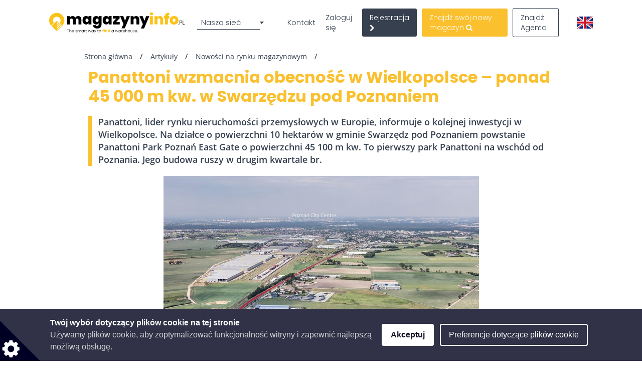

--- FILE ---
content_type: text/html; charset=UTF-8
request_url: https://www.magazynyinfo.pl/artykul/wiadomosci-z-rynku-magazynowego/panattoni-wzmacnia-obecnosc-w-wielkopolsce-ponad-45-000-m-kw-w-swarzedzu-pod-poznaniem
body_size: 55857
content:
<!DOCTYPE html>

<html lang="pl">

    <head>
                            <script type='text/javascript'
                    src='//platform-api.sharethis.com/js/sharethis.js#property=5c5c6ea358b9770011925a6f&product=inline-share-buttons'
                    async='async'></script>
                            <meta charset="UTF-8"/>
        <title>Panattoni wzmacnia obecność w Wielkopolsce – ponad 45 000 m kw. w Swarzędzu pod Poznaniem</title>
        <meta name="description"
              content="Panattoni, lider rynku nieruchomości przemysłowych w Europie, informuje o kolejnej inwestycji w Wielkopolsce. Na działce o powierzchni 10 hektarów w gminie Swarzędz pod Poznaniem powstanie Panattoni Park Poznań East Gate o powierzchni 45 100 m kw. To pierwszy park Panattoni na wschód od Poznania. Jego budowa ruszy w drugim kwartale br.">
        <meta name="keywords" content="">
        <meta name="viewport" content="width=device-width, initial-scale=1.0, maximum-scale=5">
            
                        <link rel="alternate" href="https://www.warehouserentinfo.pl/article/warehousemarket-news/panattoni-strengthens-its-position-in-wielkopolska-over-45-000-sqm-to-be-built-in-swarzedz-near-poznan" hreflang="en" />
        <link rel="alternate" href="https://www.magazynyinfo.pl/artykul/wiadomosci-z-rynku-magazynowego/panattoni-wzmacnia-obecnosc-w-wielkopolsce-ponad-45-000-m-kw-w-swarzedzu-pod-poznaniem" hreflang="pl" />
    
                                    <meta property="og:url" content="https://www.magazynyinfo.pl/artykul/wiadomosci-z-rynku-magazynowego/panattoni-wzmacnia-obecnosc-w-wielkopolsce-ponad-45-000-m-kw-w-swarzedzu-pod-poznaniem"/>
                            <meta property="og:type" content="article"/>
                <meta property="og:title" content="Panattoni wzmacnia obecność w Wielkopolsce – ponad 45 000 m kw. w Swarzędzu pod Poznaniem"/>
                <meta property="og:description" content="Panattoni, lider rynku nieruchomości przemysłowych w Europie, informuje o kolejnej inwestycji w Wielkopolsce. Na działce o powierzchni 10 hektarów w gminie Swarzędz pod Poznaniem powstanie Panattoni Park Poznań East Gate o powierzchni 45 100 m kw. To pierwszy park Panattoni na wschód od Poznania. Jego budowa ruszy w drugim kwartale br."/>
                        <meta property="og:image" content="https://www.magazynyinfo.pl/media/cache/24/default_article_og/uploads/media/default/0041/95/44db6c703f578a1aa828f927fb68b8c564bd66c3.png"/>
            
        
        <style>
                                                            
            
            .base-placeholder-image.base-placeholder-default_admin > img {
                max-height: 100px;
                max-width: 100px;
            }

                                                            
            
            .base-placeholder-image.base-placeholder-admin > img {
                max-height: 100px;
                max-width: 100px;
            }

                                                            
            
            .base-placeholder-image.base-placeholder-default_small > img {
                max-height: 383px;
                max-width: 552px;
            }

                                                            
            
            .base-placeholder-image.base-placeholder-default_big > img {
                max-height: 200px;
                max-width: 500px;
            }

                                                            
            
            .base-placeholder-image.base-placeholder-default_offer_one > img {
                max-height: 300px;
                max-width: 300px;
            }

                                                            
            
            .base-placeholder-image.base-placeholder-default_testimonial > img {
                max-height: 160px;
                max-width: 160px;
            }

                                                            
            
            .base-placeholder-image.base-placeholder-default_article > img {
                max-height: 170px;
                max-width: 270px;
            }

                                                            
            
            .base-placeholder-image.base-placeholder-default_article_og > img {
                max-height: 630px;
                max-width: 1200px;
            }

                                                            
            
            .base-placeholder-image.base-placeholder-article > img {
                max-height: 268px;
                max-width: 425px;
            }

                                                            
            
            .base-placeholder-image.base-placeholder-default_interview > img {
                max-height: 180px;
                max-width: 135px;
            }

                                                            
            
            .base-placeholder-image.base-placeholder-default_company > img {
                max-height: 140px;
                max-width: 180px;
            }

                                                            
            
            .base-placeholder-image.base-placeholder-default_galery > img {
                max-height: 120px;
                max-width: 158px;
            }

                                                            
            
            .base-placeholder-image.base-placeholder-default_related > img {
                max-height: 120px;
                max-width: 200px;
            }

                                                            
            
            .base-placeholder-image.base-placeholder-default_person > img {
                max-height: 100px;
                max-width: 80px;
            }

                                                            
            
            .base-placeholder-image.base-placeholder-default_news > img {
                max-height: 800px;
                max-width: 1200px;
            }

                                                                                    
            
            .base-placeholder-image.base-placeholder-default_preview > img {
                max-height: 345px;
                max-width: 500px;
            }

                                                            
            
            .base-placeholder-image.base-placeholder-default_newsletter_preview > img {
                max-height: 345px;
                max-width: 500px;
            }

                                                            
            
            .base-placeholder-image.base-placeholder-default_newsletter_preview_new > img {
                max-height: 225px;
                max-width: 237px;
            }

                                                            
            
            .base-placeholder-image.base-placeholder-default_extraSmall > img {
                max-height: 120px;
                max-width: 120px;
            }

                                                            
            
            .base-placeholder-image.base-placeholder-default_contactCompany > img {
                max-height: 80px;
                max-width: 142px;
            }

                                                            
            
            .base-placeholder-image.base-placeholder-default_relatedContactPerson > img {
                max-height: 107px;
                max-width: 80px;
            }

                                                            
            
            .base-placeholder-image.base-placeholder-relatedContactPerson > img {
                max-height: 107px;
                max-width: 80px;
            }

                                                            
            
            .base-placeholder-image.base-placeholder-default_subDomainPropertyBackground > img {
                max-height: 550px;
                max-width: 980px;
            }

                                                            
            
            .base-placeholder-image.base-placeholder-default_subDomainPropertyGallery > img {
                max-height: 80px;
                max-width: 80px;
            }

                                                            
            
            .base-placeholder-image.base-placeholder-default_fatSkyscraper > img {
                max-height: 400px;
                max-width: 240px;
            }

                                                            
            
            .base-placeholder-image.base-placeholder-default_leaderboard > img {
                max-height: 100px;
                max-width: 728px;
            }

                                                            
            
            .base-placeholder-image.base-placeholder-default_halfPageBanner > img {
                max-height: 500px;
                max-width: 300px;
            }

                                                            
            
            .base-placeholder-image.base-placeholder-default_square > img {
                max-height: 250px;
                max-width: 300px;
            }

                                                            
            
            .base-placeholder-image.base-placeholder-default_smallSkyscraper > img {
                max-height: 240px;
                max-width: 160px;
            }

                                                            
            
            .base-placeholder-image.base-placeholder-default_wideLeaderboard > img {
                max-height: 100px;
                max-width: 980px;
            }

                                                                                                            
            
            .base-placeholder-image.base-placeholder-default_newsletter_property > img {
                max-height: 95px;
                max-width: 190px;
            }

                                                                                                            
            
            .base-placeholder-image.base-placeholder-default_datasheetRelatedContactPerson > img {
                max-height: 190px;
                max-width: 140px;
            }

                                                            
            
            .base-placeholder-image.base-placeholder-panorama_banner > img {
                max-height: 600px;
                max-width: 2560px;
            }

                                                            
            
            .base-placeholder-image.base-placeholder-jumbotron_bg > img {
                max-height: 600px;
                max-width: 2560px;
            }

                                                            
            
            .base-placeholder-image.base-placeholder-cta_bg > img {
                max-height: 700px;
                max-width: 1920px;
            }

                                                                                    
            
            .base-placeholder-image.base-placeholder-default_clone_thumbnail > img {
                max-height: 185px;
                max-width: 295px;
            }

                                                            
            
            .base-placeholder-image.base-placeholder-default_clone_property_big > img {
                max-height: 500px;
                max-width: 700px;
            }

                                                            
            
            .base-placeholder-image.base-placeholder-default_clone_recommended > img {
                max-height: 120px;
                max-width: 190px;
            }

                                                            
            
            .base-placeholder-image.base-placeholder-default_clone_index_thumbnail > img {
                max-height: 90px;
                max-width: 160px;
            }

                                                            
            
            .base-placeholder-image.base-placeholder-default_clone_carousel > img {
                max-height: 120px;
                max-width: 192px;
            }

                                                                                                            
            
            .base-placeholder-image.base-placeholder-ops_floor > img {
                max-height: 100px;
                max-width: 165px;
            }

                                                                                                            
            
            .base-placeholder-image.base-placeholder-ops_property > img {
                max-height: 240px;
                max-width: 340px;
            }

                                                            
            
            .base-placeholder-image.base-placeholder-rip_property_list3 > img {
                max-height: 200px;
                max-width: 380px;
            }

                                                            
            
            .base-placeholder-image.base-placeholder-rip_property_list_big > img {
                max-height: 255px;
                max-width: 465px;
            }

                                                            
            
            .base-placeholder-image.base-placeholder-rip_article > img {
                max-height: 430px;
                max-width: 680px;
            }

                                            </style>

                    <link href="/static/style_warehouse.css?v2963" type="text/css" rel="stylesheet" media="screen">
        
        <script type="text/javascript">
/*! jQuery v1.12.0 | (c) jQuery Foundation | jquery.org/license */
!function(a,b){"object"==typeof module&&"object"==typeof module.exports?module.exports=a.document?b(a,!0):function(a){if(!a.document)throw new Error("jQuery requires a window with a document");return b(a)}:b(a)}("undefined"!=typeof window?window:this,function(a,b){var c=[],d=a.document,e=c.slice,f=c.concat,g=c.push,h=c.indexOf,i={},j=i.toString,k=i.hasOwnProperty,l={},m="1.12.0",n=function(a,b){return new n.fn.init(a,b)},o=/^[\s\uFEFF\xA0]+|[\s\uFEFF\xA0]+$/g,p=/^-ms-/,q=/-([\da-z])/gi,r=function(a,b){return b.toUpperCase()};n.fn=n.prototype={jquery:m,constructor:n,selector:"",length:0,toArray:function(){return e.call(this)},get:function(a){return null!=a?0>a?this[a+this.length]:this[a]:e.call(this)},pushStack:function(a){var b=n.merge(this.constructor(),a);return b.prevObject=this,b.context=this.context,b},each:function(a){return n.each(this,a)},map:function(a){return this.pushStack(n.map(this,function(b,c){return a.call(b,c,b)}))},slice:function(){return this.pushStack(e.apply(this,arguments))},first:function(){return this.eq(0)},last:function(){return this.eq(-1)},eq:function(a){var b=this.length,c=+a+(0>a?b:0);return this.pushStack(c>=0&&b>c?[this[c]]:[])},end:function(){return this.prevObject||this.constructor()},push:g,sort:c.sort,splice:c.splice},n.extend=n.fn.extend=function(){var a,b,c,d,e,f,g=arguments[0]||{},h=1,i=arguments.length,j=!1;for("boolean"==typeof g&&(j=g,g=arguments[h]||{},h++),"object"==typeof g||n.isFunction(g)||(g={}),h===i&&(g=this,h--);i>h;h++)if(null!=(e=arguments[h]))for(d in e)a=g[d],c=e[d],g!==c&&(j&&c&&(n.isPlainObject(c)||(b=n.isArray(c)))?(b?(b=!1,f=a&&n.isArray(a)?a:[]):f=a&&n.isPlainObject(a)?a:{},g[d]=n.extend(j,f,c)):void 0!==c&&(g[d]=c));return g},n.extend({expando:"jQuery"+(m+Math.random()).replace(/\D/g,""),isReady:!0,error:function(a){throw new Error(a)},noop:function(){},isFunction:function(a){return"function"===n.type(a)},isArray:Array.isArray||function(a){return"array"===n.type(a)},isWindow:function(a){return null!=a&&a==a.window},isNumeric:function(a){var b=a&&a.toString();return!n.isArray(a)&&b-parseFloat(b)+1>=0},isEmptyObject:function(a){var b;for(b in a)return!1;return!0},isPlainObject:function(a){var b;if(!a||"object"!==n.type(a)||a.nodeType||n.isWindow(a))return!1;try{if(a.constructor&&!k.call(a,"constructor")&&!k.call(a.constructor.prototype,"isPrototypeOf"))return!1}catch(c){return!1}if(!l.ownFirst)for(b in a)return k.call(a,b);for(b in a);return void 0===b||k.call(a,b)},type:function(a){return null==a?a+"":"object"==typeof a||"function"==typeof a?i[j.call(a)]||"object":typeof a},globalEval:function(b){b&&n.trim(b)&&(a.execScript||function(b){a.eval.call(a,b)})(b)},camelCase:function(a){return a.replace(p,"ms-").replace(q,r)},nodeName:function(a,b){return a.nodeName&&a.nodeName.toLowerCase()===b.toLowerCase()},each:function(a,b){var c,d=0;if(s(a)){for(c=a.length;c>d;d++)if(b.call(a[d],d,a[d])===!1)break}else for(d in a)if(b.call(a[d],d,a[d])===!1)break;return a},trim:function(a){return null==a?"":(a+"").replace(o,"")},makeArray:function(a,b){var c=b||[];return null!=a&&(s(Object(a))?n.merge(c,"string"==typeof a?[a]:a):g.call(c,a)),c},inArray:function(a,b,c){var d;if(b){if(h)return h.call(b,a,c);for(d=b.length,c=c?0>c?Math.max(0,d+c):c:0;d>c;c++)if(c in b&&b[c]===a)return c}return-1},merge:function(a,b){var c=+b.length,d=0,e=a.length;while(c>d)a[e++]=b[d++];if(c!==c)while(void 0!==b[d])a[e++]=b[d++];return a.length=e,a},grep:function(a,b,c){for(var d,e=[],f=0,g=a.length,h=!c;g>f;f++)d=!b(a[f],f),d!==h&&e.push(a[f]);return e},map:function(a,b,c){var d,e,g=0,h=[];if(s(a))for(d=a.length;d>g;g++)e=b(a[g],g,c),null!=e&&h.push(e);else for(g in a)e=b(a[g],g,c),null!=e&&h.push(e);return f.apply([],h)},guid:1,proxy:function(a,b){var c,d,f;return"string"==typeof b&&(f=a[b],b=a,a=f),n.isFunction(a)?(c=e.call(arguments,2),d=function(){return a.apply(b||this,c.concat(e.call(arguments)))},d.guid=a.guid=a.guid||n.guid++,d):void 0},now:function(){return+new Date},support:l}),"function"==typeof Symbol&&(n.fn[Symbol.iterator]=c[Symbol.iterator]),n.each("Boolean Number String Function Array Date RegExp Object Error Symbol".split(" "),function(a,b){i["[object "+b+"]"]=b.toLowerCase()});function s(a){var b=!!a&&"length"in a&&a.length,c=n.type(a);return"function"===c||n.isWindow(a)?!1:"array"===c||0===b||"number"==typeof b&&b>0&&b-1 in a}var t=function(a){var b,c,d,e,f,g,h,i,j,k,l,m,n,o,p,q,r,s,t,u="sizzle"+1*new Date,v=a.document,w=0,x=0,y=ga(),z=ga(),A=ga(),B=function(a,b){return a===b&&(l=!0),0},C=1<<31,D={}.hasOwnProperty,E=[],F=E.pop,G=E.push,H=E.push,I=E.slice,J=function(a,b){for(var c=0,d=a.length;d>c;c++)if(a[c]===b)return c;return-1},K="checked|selected|async|autofocus|autoplay|controls|defer|disabled|hidden|ismap|loop|multiple|open|readonly|required|scoped",L="[\\x20\\t\\r\\n\\f]",M="(?:\\\\.|[\\w-]|[^\\x00-\\xa0])+",N="\\["+L+"*("+M+")(?:"+L+"*([*^$|!~]?=)"+L+"*(?:'((?:\\\\.|[^\\\\'])*)'|\"((?:\\\\.|[^\\\\\"])*)\"|("+M+"))|)"+L+"*\\]",O=":("+M+")(?:\\((('((?:\\\\.|[^\\\\'])*)'|\"((?:\\\\.|[^\\\\\"])*)\")|((?:\\\\.|[^\\\\()[\\]]|"+N+")*)|.*)\\)|)",P=new RegExp(L+"+","g"),Q=new RegExp("^"+L+"+|((?:^|[^\\\\])(?:\\\\.)*)"+L+"+$","g"),R=new RegExp("^"+L+"*,"+L+"*"),S=new RegExp("^"+L+"*([>+~]|"+L+")"+L+"*"),T=new RegExp("="+L+"*([^\\]'\"]*?)"+L+"*\\]","g"),U=new RegExp(O),V=new RegExp("^"+M+"$"),W={ID:new RegExp("^#("+M+")"),CLASS:new RegExp("^\\.("+M+")"),TAG:new RegExp("^("+M+"|[*])"),ATTR:new RegExp("^"+N),PSEUDO:new RegExp("^"+O),CHILD:new RegExp("^:(only|first|last|nth|nth-last)-(child|of-type)(?:\\("+L+"*(even|odd|(([+-]|)(\\d*)n|)"+L+"*(?:([+-]|)"+L+"*(\\d+)|))"+L+"*\\)|)","i"),bool:new RegExp("^(?:"+K+")$","i"),needsContext:new RegExp("^"+L+"*[>+~]|:(even|odd|eq|gt|lt|nth|first|last)(?:\\("+L+"*((?:-\\d)?\\d*)"+L+"*\\)|)(?=[^-]|$)","i")},X=/^(?:input|select|textarea|button)$/i,Y=/^h\d$/i,Z=/^[^{]+\{\s*\[native \w/,$=/^(?:#([\w-]+)|(\w+)|\.([\w-]+))$/,_=/[+~]/,aa=/'|\\/g,ba=new RegExp("\\\\([\\da-f]{1,6}"+L+"?|("+L+")|.)","ig"),ca=function(a,b,c){var d="0x"+b-65536;return d!==d||c?b:0>d?String.fromCharCode(d+65536):String.fromCharCode(d>>10|55296,1023&d|56320)},da=function(){m()};try{H.apply(E=I.call(v.childNodes),v.childNodes),E[v.childNodes.length].nodeType}catch(ea){H={apply:E.length?function(a,b){G.apply(a,I.call(b))}:function(a,b){var c=a.length,d=0;while(a[c++]=b[d++]);a.length=c-1}}}function fa(a,b,d,e){var f,h,j,k,l,o,r,s,w=b&&b.ownerDocument,x=b?b.nodeType:9;if(d=d||[],"string"!=typeof a||!a||1!==x&&9!==x&&11!==x)return d;if(!e&&((b?b.ownerDocument||b:v)!==n&&m(b),b=b||n,p)){if(11!==x&&(o=$.exec(a)))if(f=o[1]){if(9===x){if(!(j=b.getElementById(f)))return d;if(j.id===f)return d.push(j),d}else if(w&&(j=w.getElementById(f))&&t(b,j)&&j.id===f)return d.push(j),d}else{if(o[2])return H.apply(d,b.getElementsByTagName(a)),d;if((f=o[3])&&c.getElementsByClassName&&b.getElementsByClassName)return H.apply(d,b.getElementsByClassName(f)),d}if(c.qsa&&!A[a+" "]&&(!q||!q.test(a))){if(1!==x)w=b,s=a;else if("object"!==b.nodeName.toLowerCase()){(k=b.getAttribute("id"))?k=k.replace(aa,"\\$&"):b.setAttribute("id",k=u),r=g(a),h=r.length,l=V.test(k)?"#"+k:"[id='"+k+"']";while(h--)r[h]=l+" "+qa(r[h]);s=r.join(","),w=_.test(a)&&oa(b.parentNode)||b}if(s)try{return H.apply(d,w.querySelectorAll(s)),d}catch(y){}finally{k===u&&b.removeAttribute("id")}}}return i(a.replace(Q,"$1"),b,d,e)}function ga(){var a=[];function b(c,e){return a.push(c+" ")>d.cacheLength&&delete b[a.shift()],b[c+" "]=e}return b}function ha(a){return a[u]=!0,a}function ia(a){var b=n.createElement("div");try{return!!a(b)}catch(c){return!1}finally{b.parentNode&&b.parentNode.removeChild(b),b=null}}function ja(a,b){var c=a.split("|"),e=c.length;while(e--)d.attrHandle[c[e]]=b}function ka(a,b){var c=b&&a,d=c&&1===a.nodeType&&1===b.nodeType&&(~b.sourceIndex||C)-(~a.sourceIndex||C);if(d)return d;if(c)while(c=c.nextSibling)if(c===b)return-1;return a?1:-1}function la(a){return function(b){var c=b.nodeName.toLowerCase();return"input"===c&&b.type===a}}function ma(a){return function(b){var c=b.nodeName.toLowerCase();return("input"===c||"button"===c)&&b.type===a}}function na(a){return ha(function(b){return b=+b,ha(function(c,d){var e,f=a([],c.length,b),g=f.length;while(g--)c[e=f[g]]&&(c[e]=!(d[e]=c[e]))})})}function oa(a){return a&&"undefined"!=typeof a.getElementsByTagName&&a}c=fa.support={},f=fa.isXML=function(a){var b=a&&(a.ownerDocument||a).documentElement;return b?"HTML"!==b.nodeName:!1},m=fa.setDocument=function(a){var b,e,g=a?a.ownerDocument||a:v;return g!==n&&9===g.nodeType&&g.documentElement?(n=g,o=n.documentElement,p=!f(n),(e=n.defaultView)&&e.top!==e&&(e.addEventListener?e.addEventListener("unload",da,!1):e.attachEvent&&e.attachEvent("onunload",da)),c.attributes=ia(function(a){return a.className="i",!a.getAttribute("className")}),c.getElementsByTagName=ia(function(a){return a.appendChild(n.createComment("")),!a.getElementsByTagName("*").length}),c.getElementsByClassName=Z.test(n.getElementsByClassName),c.getById=ia(function(a){return o.appendChild(a).id=u,!n.getElementsByName||!n.getElementsByName(u).length}),c.getById?(d.find.ID=function(a,b){if("undefined"!=typeof b.getElementById&&p){var c=b.getElementById(a);return c?[c]:[]}},d.filter.ID=function(a){var b=a.replace(ba,ca);return function(a){return a.getAttribute("id")===b}}):(delete d.find.ID,d.filter.ID=function(a){var b=a.replace(ba,ca);return function(a){var c="undefined"!=typeof a.getAttributeNode&&a.getAttributeNode("id");return c&&c.value===b}}),d.find.TAG=c.getElementsByTagName?function(a,b){return"undefined"!=typeof b.getElementsByTagName?b.getElementsByTagName(a):c.qsa?b.querySelectorAll(a):void 0}:function(a,b){var c,d=[],e=0,f=b.getElementsByTagName(a);if("*"===a){while(c=f[e++])1===c.nodeType&&d.push(c);return d}return f},d.find.CLASS=c.getElementsByClassName&&function(a,b){return"undefined"!=typeof b.getElementsByClassName&&p?b.getElementsByClassName(a):void 0},r=[],q=[],(c.qsa=Z.test(n.querySelectorAll))&&(ia(function(a){o.appendChild(a).innerHTML="<a id='"+u+"'></a><select id='"+u+"-\r\\' msallowcapture=''><option selected=''></option></select>",a.querySelectorAll("[msallowcapture^='']").length&&q.push("[*^$]="+L+"*(?:''|\"\")"),a.querySelectorAll("[selected]").length||q.push("\\["+L+"*(?:value|"+K+")"),a.querySelectorAll("[id~="+u+"-]").length||q.push("~="),a.querySelectorAll(":checked").length||q.push(":checked"),a.querySelectorAll("a#"+u+"+*").length||q.push(".#.+[+~]")}),ia(function(a){var b=n.createElement("input");b.setAttribute("type","hidden"),a.appendChild(b).setAttribute("name","D"),a.querySelectorAll("[name=d]").length&&q.push("name"+L+"*[*^$|!~]?="),a.querySelectorAll(":enabled").length||q.push(":enabled",":disabled"),a.querySelectorAll("*,:x"),q.push(",.*:")})),(c.matchesSelector=Z.test(s=o.matches||o.webkitMatchesSelector||o.mozMatchesSelector||o.oMatchesSelector||o.msMatchesSelector))&&ia(function(a){c.disconnectedMatch=s.call(a,"div"),s.call(a,"[s!='']:x"),r.push("!=",O)}),q=q.length&&new RegExp(q.join("|")),r=r.length&&new RegExp(r.join("|")),b=Z.test(o.compareDocumentPosition),t=b||Z.test(o.contains)?function(a,b){var c=9===a.nodeType?a.documentElement:a,d=b&&b.parentNode;return a===d||!(!d||1!==d.nodeType||!(c.contains?c.contains(d):a.compareDocumentPosition&&16&a.compareDocumentPosition(d)))}:function(a,b){if(b)while(b=b.parentNode)if(b===a)return!0;return!1},B=b?function(a,b){if(a===b)return l=!0,0;var d=!a.compareDocumentPosition-!b.compareDocumentPosition;return d?d:(d=(a.ownerDocument||a)===(b.ownerDocument||b)?a.compareDocumentPosition(b):1,1&d||!c.sortDetached&&b.compareDocumentPosition(a)===d?a===n||a.ownerDocument===v&&t(v,a)?-1:b===n||b.ownerDocument===v&&t(v,b)?1:k?J(k,a)-J(k,b):0:4&d?-1:1)}:function(a,b){if(a===b)return l=!0,0;var c,d=0,e=a.parentNode,f=b.parentNode,g=[a],h=[b];if(!e||!f)return a===n?-1:b===n?1:e?-1:f?1:k?J(k,a)-J(k,b):0;if(e===f)return ka(a,b);c=a;while(c=c.parentNode)g.unshift(c);c=b;while(c=c.parentNode)h.unshift(c);while(g[d]===h[d])d++;return d?ka(g[d],h[d]):g[d]===v?-1:h[d]===v?1:0},n):n},fa.matches=function(a,b){return fa(a,null,null,b)},fa.matchesSelector=function(a,b){if((a.ownerDocument||a)!==n&&m(a),b=b.replace(T,"='$1']"),c.matchesSelector&&p&&!A[b+" "]&&(!r||!r.test(b))&&(!q||!q.test(b)))try{var d=s.call(a,b);if(d||c.disconnectedMatch||a.document&&11!==a.document.nodeType)return d}catch(e){}return fa(b,n,null,[a]).length>0},fa.contains=function(a,b){return(a.ownerDocument||a)!==n&&m(a),t(a,b)},fa.attr=function(a,b){(a.ownerDocument||a)!==n&&m(a);var e=d.attrHandle[b.toLowerCase()],f=e&&D.call(d.attrHandle,b.toLowerCase())?e(a,b,!p):void 0;return void 0!==f?f:c.attributes||!p?a.getAttribute(b):(f=a.getAttributeNode(b))&&f.specified?f.value:null},fa.error=function(a){throw new Error("Syntax error, unrecognized expression: "+a)},fa.uniqueSort=function(a){var b,d=[],e=0,f=0;if(l=!c.detectDuplicates,k=!c.sortStable&&a.slice(0),a.sort(B),l){while(b=a[f++])b===a[f]&&(e=d.push(f));while(e--)a.splice(d[e],1)}return k=null,a},e=fa.getText=function(a){var b,c="",d=0,f=a.nodeType;if(f){if(1===f||9===f||11===f){if("string"==typeof a.textContent)return a.textContent;for(a=a.firstChild;a;a=a.nextSibling)c+=e(a)}else if(3===f||4===f)return a.nodeValue}else while(b=a[d++])c+=e(b);return c},d=fa.selectors={cacheLength:50,createPseudo:ha,match:W,attrHandle:{},find:{},relative:{">":{dir:"parentNode",first:!0}," ":{dir:"parentNode"},"+":{dir:"previousSibling",first:!0},"~":{dir:"previousSibling"}},preFilter:{ATTR:function(a){return a[1]=a[1].replace(ba,ca),a[3]=(a[3]||a[4]||a[5]||"").replace(ba,ca),"~="===a[2]&&(a[3]=" "+a[3]+" "),a.slice(0,4)},CHILD:function(a){return a[1]=a[1].toLowerCase(),"nth"===a[1].slice(0,3)?(a[3]||fa.error(a[0]),a[4]=+(a[4]?a[5]+(a[6]||1):2*("even"===a[3]||"odd"===a[3])),a[5]=+(a[7]+a[8]||"odd"===a[3])):a[3]&&fa.error(a[0]),a},PSEUDO:function(a){var b,c=!a[6]&&a[2];return W.CHILD.test(a[0])?null:(a[3]?a[2]=a[4]||a[5]||"":c&&U.test(c)&&(b=g(c,!0))&&(b=c.indexOf(")",c.length-b)-c.length)&&(a[0]=a[0].slice(0,b),a[2]=c.slice(0,b)),a.slice(0,3))}},filter:{TAG:function(a){var b=a.replace(ba,ca).toLowerCase();return"*"===a?function(){return!0}:function(a){return a.nodeName&&a.nodeName.toLowerCase()===b}},CLASS:function(a){var b=y[a+" "];return b||(b=new RegExp("(^|"+L+")"+a+"("+L+"|$)"))&&y(a,function(a){return b.test("string"==typeof a.className&&a.className||"undefined"!=typeof a.getAttribute&&a.getAttribute("class")||"")})},ATTR:function(a,b,c){return function(d){var e=fa.attr(d,a);return null==e?"!="===b:b?(e+="","="===b?e===c:"!="===b?e!==c:"^="===b?c&&0===e.indexOf(c):"*="===b?c&&e.indexOf(c)>-1:"$="===b?c&&e.slice(-c.length)===c:"~="===b?(" "+e.replace(P," ")+" ").indexOf(c)>-1:"|="===b?e===c||e.slice(0,c.length+1)===c+"-":!1):!0}},CHILD:function(a,b,c,d,e){var f="nth"!==a.slice(0,3),g="last"!==a.slice(-4),h="of-type"===b;return 1===d&&0===e?function(a){return!!a.parentNode}:function(b,c,i){var j,k,l,m,n,o,p=f!==g?"nextSibling":"previousSibling",q=b.parentNode,r=h&&b.nodeName.toLowerCase(),s=!i&&!h,t=!1;if(q){if(f){while(p){m=b;while(m=m[p])if(h?m.nodeName.toLowerCase()===r:1===m.nodeType)return!1;o=p="only"===a&&!o&&"nextSibling"}return!0}if(o=[g?q.firstChild:q.lastChild],g&&s){m=q,l=m[u]||(m[u]={}),k=l[m.uniqueID]||(l[m.uniqueID]={}),j=k[a]||[],n=j[0]===w&&j[1],t=n&&j[2],m=n&&q.childNodes[n];while(m=++n&&m&&m[p]||(t=n=0)||o.pop())if(1===m.nodeType&&++t&&m===b){k[a]=[w,n,t];break}}else if(s&&(m=b,l=m[u]||(m[u]={}),k=l[m.uniqueID]||(l[m.uniqueID]={}),j=k[a]||[],n=j[0]===w&&j[1],t=n),t===!1)while(m=++n&&m&&m[p]||(t=n=0)||o.pop())if((h?m.nodeName.toLowerCase()===r:1===m.nodeType)&&++t&&(s&&(l=m[u]||(m[u]={}),k=l[m.uniqueID]||(l[m.uniqueID]={}),k[a]=[w,t]),m===b))break;return t-=e,t===d||t%d===0&&t/d>=0}}},PSEUDO:function(a,b){var c,e=d.pseudos[a]||d.setFilters[a.toLowerCase()]||fa.error("unsupported pseudo: "+a);return e[u]?e(b):e.length>1?(c=[a,a,"",b],d.setFilters.hasOwnProperty(a.toLowerCase())?ha(function(a,c){var d,f=e(a,b),g=f.length;while(g--)d=J(a,f[g]),a[d]=!(c[d]=f[g])}):function(a){return e(a,0,c)}):e}},pseudos:{not:ha(function(a){var b=[],c=[],d=h(a.replace(Q,"$1"));return d[u]?ha(function(a,b,c,e){var f,g=d(a,null,e,[]),h=a.length;while(h--)(f=g[h])&&(a[h]=!(b[h]=f))}):function(a,e,f){return b[0]=a,d(b,null,f,c),b[0]=null,!c.pop()}}),has:ha(function(a){return function(b){return fa(a,b).length>0}}),contains:ha(function(a){return a=a.replace(ba,ca),function(b){return(b.textContent||b.innerText||e(b)).indexOf(a)>-1}}),lang:ha(function(a){return V.test(a||"")||fa.error("unsupported lang: "+a),a=a.replace(ba,ca).toLowerCase(),function(b){var c;do if(c=p?b.lang:b.getAttribute("xml:lang")||b.getAttribute("lang"))return c=c.toLowerCase(),c===a||0===c.indexOf(a+"-");while((b=b.parentNode)&&1===b.nodeType);return!1}}),target:function(b){var c=a.location&&a.location.hash;return c&&c.slice(1)===b.id},root:function(a){return a===o},focus:function(a){return a===n.activeElement&&(!n.hasFocus||n.hasFocus())&&!!(a.type||a.href||~a.tabIndex)},enabled:function(a){return a.disabled===!1},disabled:function(a){return a.disabled===!0},checked:function(a){var b=a.nodeName.toLowerCase();return"input"===b&&!!a.checked||"option"===b&&!!a.selected},selected:function(a){return a.parentNode&&a.parentNode.selectedIndex,a.selected===!0},empty:function(a){for(a=a.firstChild;a;a=a.nextSibling)if(a.nodeType<6)return!1;return!0},parent:function(a){return!d.pseudos.empty(a)},header:function(a){return Y.test(a.nodeName)},input:function(a){return X.test(a.nodeName)},button:function(a){var b=a.nodeName.toLowerCase();return"input"===b&&"button"===a.type||"button"===b},text:function(a){var b;return"input"===a.nodeName.toLowerCase()&&"text"===a.type&&(null==(b=a.getAttribute("type"))||"text"===b.toLowerCase())},first:na(function(){return[0]}),last:na(function(a,b){return[b-1]}),eq:na(function(a,b,c){return[0>c?c+b:c]}),even:na(function(a,b){for(var c=0;b>c;c+=2)a.push(c);return a}),odd:na(function(a,b){for(var c=1;b>c;c+=2)a.push(c);return a}),lt:na(function(a,b,c){for(var d=0>c?c+b:c;--d>=0;)a.push(d);return a}),gt:na(function(a,b,c){for(var d=0>c?c+b:c;++d<b;)a.push(d);return a})}},d.pseudos.nth=d.pseudos.eq;for(b in{radio:!0,checkbox:!0,file:!0,password:!0,image:!0})d.pseudos[b]=la(b);for(b in{submit:!0,reset:!0})d.pseudos[b]=ma(b);function pa(){}pa.prototype=d.filters=d.pseudos,d.setFilters=new pa,g=fa.tokenize=function(a,b){var c,e,f,g,h,i,j,k=z[a+" "];if(k)return b?0:k.slice(0);h=a,i=[],j=d.preFilter;while(h){(!c||(e=R.exec(h)))&&(e&&(h=h.slice(e[0].length)||h),i.push(f=[])),c=!1,(e=S.exec(h))&&(c=e.shift(),f.push({value:c,type:e[0].replace(Q," ")}),h=h.slice(c.length));for(g in d.filter)!(e=W[g].exec(h))||j[g]&&!(e=j[g](e))||(c=e.shift(),f.push({value:c,type:g,matches:e}),h=h.slice(c.length));if(!c)break}return b?h.length:h?fa.error(a):z(a,i).slice(0)};function qa(a){for(var b=0,c=a.length,d="";c>b;b++)d+=a[b].value;return d}function ra(a,b,c){var d=b.dir,e=c&&"parentNode"===d,f=x++;return b.first?function(b,c,f){while(b=b[d])if(1===b.nodeType||e)return a(b,c,f)}:function(b,c,g){var h,i,j,k=[w,f];if(g){while(b=b[d])if((1===b.nodeType||e)&&a(b,c,g))return!0}else while(b=b[d])if(1===b.nodeType||e){if(j=b[u]||(b[u]={}),i=j[b.uniqueID]||(j[b.uniqueID]={}),(h=i[d])&&h[0]===w&&h[1]===f)return k[2]=h[2];if(i[d]=k,k[2]=a(b,c,g))return!0}}}function sa(a){return a.length>1?function(b,c,d){var e=a.length;while(e--)if(!a[e](b,c,d))return!1;return!0}:a[0]}function ta(a,b,c){for(var d=0,e=b.length;e>d;d++)fa(a,b[d],c);return c}function ua(a,b,c,d,e){for(var f,g=[],h=0,i=a.length,j=null!=b;i>h;h++)(f=a[h])&&(!c||c(f,d,e))&&(g.push(f),j&&b.push(h));return g}function va(a,b,c,d,e,f){return d&&!d[u]&&(d=va(d)),e&&!e[u]&&(e=va(e,f)),ha(function(f,g,h,i){var j,k,l,m=[],n=[],o=g.length,p=f||ta(b||"*",h.nodeType?[h]:h,[]),q=!a||!f&&b?p:ua(p,m,a,h,i),r=c?e||(f?a:o||d)?[]:g:q;if(c&&c(q,r,h,i),d){j=ua(r,n),d(j,[],h,i),k=j.length;while(k--)(l=j[k])&&(r[n[k]]=!(q[n[k]]=l))}if(f){if(e||a){if(e){j=[],k=r.length;while(k--)(l=r[k])&&j.push(q[k]=l);e(null,r=[],j,i)}k=r.length;while(k--)(l=r[k])&&(j=e?J(f,l):m[k])>-1&&(f[j]=!(g[j]=l))}}else r=ua(r===g?r.splice(o,r.length):r),e?e(null,g,r,i):H.apply(g,r)})}function wa(a){for(var b,c,e,f=a.length,g=d.relative[a[0].type],h=g||d.relative[" "],i=g?1:0,k=ra(function(a){return a===b},h,!0),l=ra(function(a){return J(b,a)>-1},h,!0),m=[function(a,c,d){var e=!g&&(d||c!==j)||((b=c).nodeType?k(a,c,d):l(a,c,d));return b=null,e}];f>i;i++)if(c=d.relative[a[i].type])m=[ra(sa(m),c)];else{if(c=d.filter[a[i].type].apply(null,a[i].matches),c[u]){for(e=++i;f>e;e++)if(d.relative[a[e].type])break;return va(i>1&&sa(m),i>1&&qa(a.slice(0,i-1).concat({value:" "===a[i-2].type?"*":""})).replace(Q,"$1"),c,e>i&&wa(a.slice(i,e)),f>e&&wa(a=a.slice(e)),f>e&&qa(a))}m.push(c)}return sa(m)}function xa(a,b){var c=b.length>0,e=a.length>0,f=function(f,g,h,i,k){var l,o,q,r=0,s="0",t=f&&[],u=[],v=j,x=f||e&&d.find.TAG("*",k),y=w+=null==v?1:Math.random()||.1,z=x.length;for(k&&(j=g===n||g||k);s!==z&&null!=(l=x[s]);s++){if(e&&l){o=0,g||l.ownerDocument===n||(m(l),h=!p);while(q=a[o++])if(q(l,g||n,h)){i.push(l);break}k&&(w=y)}c&&((l=!q&&l)&&r--,f&&t.push(l))}if(r+=s,c&&s!==r){o=0;while(q=b[o++])q(t,u,g,h);if(f){if(r>0)while(s--)t[s]||u[s]||(u[s]=F.call(i));u=ua(u)}H.apply(i,u),k&&!f&&u.length>0&&r+b.length>1&&fa.uniqueSort(i)}return k&&(w=y,j=v),t};return c?ha(f):f}return h=fa.compile=function(a,b){var c,d=[],e=[],f=A[a+" "];if(!f){b||(b=g(a)),c=b.length;while(c--)f=wa(b[c]),f[u]?d.push(f):e.push(f);f=A(a,xa(e,d)),f.selector=a}return f},i=fa.select=function(a,b,e,f){var i,j,k,l,m,n="function"==typeof a&&a,o=!f&&g(a=n.selector||a);if(e=e||[],1===o.length){if(j=o[0]=o[0].slice(0),j.length>2&&"ID"===(k=j[0]).type&&c.getById&&9===b.nodeType&&p&&d.relative[j[1].type]){if(b=(d.find.ID(k.matches[0].replace(ba,ca),b)||[])[0],!b)return e;n&&(b=b.parentNode),a=a.slice(j.shift().value.length)}i=W.needsContext.test(a)?0:j.length;while(i--){if(k=j[i],d.relative[l=k.type])break;if((m=d.find[l])&&(f=m(k.matches[0].replace(ba,ca),_.test(j[0].type)&&oa(b.parentNode)||b))){if(j.splice(i,1),a=f.length&&qa(j),!a)return H.apply(e,f),e;break}}}return(n||h(a,o))(f,b,!p,e,!b||_.test(a)&&oa(b.parentNode)||b),e},c.sortStable=u.split("").sort(B).join("")===u,c.detectDuplicates=!!l,m(),c.sortDetached=ia(function(a){return 1&a.compareDocumentPosition(n.createElement("div"))}),ia(function(a){return a.innerHTML="<a href='#'></a>","#"===a.firstChild.getAttribute("href")})||ja("type|href|height|width",function(a,b,c){return c?void 0:a.getAttribute(b,"type"===b.toLowerCase()?1:2)}),c.attributes&&ia(function(a){return a.innerHTML="<input/>",a.firstChild.setAttribute("value",""),""===a.firstChild.getAttribute("value")})||ja("value",function(a,b,c){return c||"input"!==a.nodeName.toLowerCase()?void 0:a.defaultValue}),ia(function(a){return null==a.getAttribute("disabled")})||ja(K,function(a,b,c){var d;return c?void 0:a[b]===!0?b.toLowerCase():(d=a.getAttributeNode(b))&&d.specified?d.value:null}),fa}(a);n.find=t,n.expr=t.selectors,n.expr[":"]=n.expr.pseudos,n.uniqueSort=n.unique=t.uniqueSort,n.text=t.getText,n.isXMLDoc=t.isXML,n.contains=t.contains;var u=function(a,b,c){var d=[],e=void 0!==c;while((a=a[b])&&9!==a.nodeType)if(1===a.nodeType){if(e&&n(a).is(c))break;d.push(a)}return d},v=function(a,b){for(var c=[];a;a=a.nextSibling)1===a.nodeType&&a!==b&&c.push(a);return c},w=n.expr.match.needsContext,x=/^<([\w-]+)\s*\/?>(?:<\/\1>|)$/,y=/^.[^:#\[\.,]*$/;function z(a,b,c){if(n.isFunction(b))return n.grep(a,function(a,d){return!!b.call(a,d,a)!==c});if(b.nodeType)return n.grep(a,function(a){return a===b!==c});if("string"==typeof b){if(y.test(b))return n.filter(b,a,c);b=n.filter(b,a)}return n.grep(a,function(a){return n.inArray(a,b)>-1!==c})}n.filter=function(a,b,c){var d=b[0];return c&&(a=":not("+a+")"),1===b.length&&1===d.nodeType?n.find.matchesSelector(d,a)?[d]:[]:n.find.matches(a,n.grep(b,function(a){return 1===a.nodeType}))},n.fn.extend({find:function(a){var b,c=[],d=this,e=d.length;if("string"!=typeof a)return this.pushStack(n(a).filter(function(){for(b=0;e>b;b++)if(n.contains(d[b],this))return!0}));for(b=0;e>b;b++)n.find(a,d[b],c);return c=this.pushStack(e>1?n.unique(c):c),c.selector=this.selector?this.selector+" "+a:a,c},filter:function(a){return this.pushStack(z(this,a||[],!1))},not:function(a){return this.pushStack(z(this,a||[],!0))},is:function(a){return!!z(this,"string"==typeof a&&w.test(a)?n(a):a||[],!1).length}});var A,B=/^(?:\s*(<[\w\W]+>)[^>]*|#([\w-]*))$/,C=n.fn.init=function(a,b,c){var e,f;if(!a)return this;if(c=c||A,"string"==typeof a){if(e="<"===a.charAt(0)&&">"===a.charAt(a.length-1)&&a.length>=3?[null,a,null]:B.exec(a),!e||!e[1]&&b)return!b||b.jquery?(b||c).find(a):this.constructor(b).find(a);if(e[1]){if(b=b instanceof n?b[0]:b,n.merge(this,n.parseHTML(e[1],b&&b.nodeType?b.ownerDocument||b:d,!0)),x.test(e[1])&&n.isPlainObject(b))for(e in b)n.isFunction(this[e])?this[e](b[e]):this.attr(e,b[e]);return this}if(f=d.getElementById(e[2]),f&&f.parentNode){if(f.id!==e[2])return A.find(a);this.length=1,this[0]=f}return this.context=d,this.selector=a,this}return a.nodeType?(this.context=this[0]=a,this.length=1,this):n.isFunction(a)?"undefined"!=typeof c.ready?c.ready(a):a(n):(void 0!==a.selector&&(this.selector=a.selector,this.context=a.context),n.makeArray(a,this))};C.prototype=n.fn,A=n(d);var D=/^(?:parents|prev(?:Until|All))/,E={children:!0,contents:!0,next:!0,prev:!0};n.fn.extend({has:function(a){var b,c=n(a,this),d=c.length;return this.filter(function(){for(b=0;d>b;b++)if(n.contains(this,c[b]))return!0})},closest:function(a,b){for(var c,d=0,e=this.length,f=[],g=w.test(a)||"string"!=typeof a?n(a,b||this.context):0;e>d;d++)for(c=this[d];c&&c!==b;c=c.parentNode)if(c.nodeType<11&&(g?g.index(c)>-1:1===c.nodeType&&n.find.matchesSelector(c,a))){f.push(c);break}return this.pushStack(f.length>1?n.uniqueSort(f):f)},index:function(a){return a?"string"==typeof a?n.inArray(this[0],n(a)):n.inArray(a.jquery?a[0]:a,this):this[0]&&this[0].parentNode?this.first().prevAll().length:-1},add:function(a,b){return this.pushStack(n.uniqueSort(n.merge(this.get(),n(a,b))))},addBack:function(a){return this.add(null==a?this.prevObject:this.prevObject.filter(a))}});function F(a,b){do a=a[b];while(a&&1!==a.nodeType);return a}n.each({parent:function(a){var b=a.parentNode;return b&&11!==b.nodeType?b:null},parents:function(a){return u(a,"parentNode")},parentsUntil:function(a,b,c){return u(a,"parentNode",c)},next:function(a){return F(a,"nextSibling")},prev:function(a){return F(a,"previousSibling")},nextAll:function(a){return u(a,"nextSibling")},prevAll:function(a){return u(a,"previousSibling")},nextUntil:function(a,b,c){return u(a,"nextSibling",c)},prevUntil:function(a,b,c){return u(a,"previousSibling",c)},siblings:function(a){return v((a.parentNode||{}).firstChild,a)},children:function(a){return v(a.firstChild)},contents:function(a){return n.nodeName(a,"iframe")?a.contentDocument||a.contentWindow.document:n.merge([],a.childNodes)}},function(a,b){n.fn[a]=function(c,d){var e=n.map(this,b,c);return"Until"!==a.slice(-5)&&(d=c),d&&"string"==typeof d&&(e=n.filter(d,e)),this.length>1&&(E[a]||(e=n.uniqueSort(e)),D.test(a)&&(e=e.reverse())),this.pushStack(e)}});var G=/\S+/g;function H(a){var b={};return n.each(a.match(G)||[],function(a,c){b[c]=!0}),b}n.Callbacks=function(a){a="string"==typeof a?H(a):n.extend({},a);var b,c,d,e,f=[],g=[],h=-1,i=function(){for(e=a.once,d=b=!0;g.length;h=-1){c=g.shift();while(++h<f.length)f[h].apply(c[0],c[1])===!1&&a.stopOnFalse&&(h=f.length,c=!1)}a.memory||(c=!1),b=!1,e&&(f=c?[]:"")},j={add:function(){return f&&(c&&!b&&(h=f.length-1,g.push(c)),function d(b){n.each(b,function(b,c){n.isFunction(c)?a.unique&&j.has(c)||f.push(c):c&&c.length&&"string"!==n.type(c)&&d(c)})}(arguments),c&&!b&&i()),this},remove:function(){return n.each(arguments,function(a,b){var c;while((c=n.inArray(b,f,c))>-1)f.splice(c,1),h>=c&&h--}),this},has:function(a){return a?n.inArray(a,f)>-1:f.length>0},empty:function(){return f&&(f=[]),this},disable:function(){return e=g=[],f=c="",this},disabled:function(){return!f},lock:function(){return e=!0,c||j.disable(),this},locked:function(){return!!e},fireWith:function(a,c){return e||(c=c||[],c=[a,c.slice?c.slice():c],g.push(c),b||i()),this},fire:function(){return j.fireWith(this,arguments),this},fired:function(){return!!d}};return j},n.extend({Deferred:function(a){var b=[["resolve","done",n.Callbacks("once memory"),"resolved"],["reject","fail",n.Callbacks("once memory"),"rejected"],["notify","progress",n.Callbacks("memory")]],c="pending",d={state:function(){return c},always:function(){return e.done(arguments).fail(arguments),this},then:function(){var a=arguments;return n.Deferred(function(c){n.each(b,function(b,f){var g=n.isFunction(a[b])&&a[b];e[f[1]](function(){var a=g&&g.apply(this,arguments);a&&n.isFunction(a.promise)?a.promise().progress(c.notify).done(c.resolve).fail(c.reject):c[f[0]+"With"](this===d?c.promise():this,g?[a]:arguments)})}),a=null}).promise()},promise:function(a){return null!=a?n.extend(a,d):d}},e={};return d.pipe=d.then,n.each(b,function(a,f){var g=f[2],h=f[3];d[f[1]]=g.add,h&&g.add(function(){c=h},b[1^a][2].disable,b[2][2].lock),e[f[0]]=function(){return e[f[0]+"With"](this===e?d:this,arguments),this},e[f[0]+"With"]=g.fireWith}),d.promise(e),a&&a.call(e,e),e},when:function(a){var b=0,c=e.call(arguments),d=c.length,f=1!==d||a&&n.isFunction(a.promise)?d:0,g=1===f?a:n.Deferred(),h=function(a,b,c){return function(d){b[a]=this,c[a]=arguments.length>1?e.call(arguments):d,c===i?g.notifyWith(b,c):--f||g.resolveWith(b,c)}},i,j,k;if(d>1)for(i=new Array(d),j=new Array(d),k=new Array(d);d>b;b++)c[b]&&n.isFunction(c[b].promise)?c[b].promise().progress(h(b,j,i)).done(h(b,k,c)).fail(g.reject):--f;return f||g.resolveWith(k,c),g.promise()}});var I;n.fn.ready=function(a){return n.ready.promise().done(a),this},n.extend({isReady:!1,readyWait:1,holdReady:function(a){a?n.readyWait++:n.ready(!0)},ready:function(a){(a===!0?--n.readyWait:n.isReady)||(n.isReady=!0,a!==!0&&--n.readyWait>0||(I.resolveWith(d,[n]),n.fn.triggerHandler&&(n(d).triggerHandler("ready"),n(d).off("ready"))))}});function J(){d.addEventListener?(d.removeEventListener("DOMContentLoaded",K),a.removeEventListener("load",K)):(d.detachEvent("onreadystatechange",K),a.detachEvent("onload",K))}function K(){(d.addEventListener||"load"===a.event.type||"complete"===d.readyState)&&(J(),n.ready())}n.ready.promise=function(b){if(!I)if(I=n.Deferred(),"complete"===d.readyState)a.setTimeout(n.ready);else if(d.addEventListener)d.addEventListener("DOMContentLoaded",K),a.addEventListener("load",K);else{d.attachEvent("onreadystatechange",K),a.attachEvent("onload",K);var c=!1;try{c=null==a.frameElement&&d.documentElement}catch(e){}c&&c.doScroll&&!function f(){if(!n.isReady){try{c.doScroll("left")}catch(b){return a.setTimeout(f,50)}J(),n.ready()}}()}return I.promise(b)},n.ready.promise();var L;for(L in n(l))break;l.ownFirst="0"===L,l.inlineBlockNeedsLayout=!1,n(function(){var a,b,c,e;c=d.getElementsByTagName("body")[0],c&&c.style&&(b=d.createElement("div"),e=d.createElement("div"),e.style.cssText="position:absolute;border:0;width:0;height:0;top:0;left:-9999px",c.appendChild(e).appendChild(b),"undefined"!=typeof b.style.zoom&&(b.style.cssText="display:inline;margin:0;border:0;padding:1px;width:1px;zoom:1",l.inlineBlockNeedsLayout=a=3===b.offsetWidth,a&&(c.style.zoom=1)),c.removeChild(e))}),function(){var a=d.createElement("div");l.deleteExpando=!0;try{delete a.test}catch(b){l.deleteExpando=!1}a=null}();var M=function(a){var b=n.noData[(a.nodeName+" ").toLowerCase()],c=+a.nodeType||1;return 1!==c&&9!==c?!1:!b||b!==!0&&a.getAttribute("classid")===b},N=/^(?:\{[\w\W]*\}|\[[\w\W]*\])$/,O=/([A-Z])/g;function P(a,b,c){if(void 0===c&&1===a.nodeType){var d="data-"+b.replace(O,"-$1").toLowerCase();if(c=a.getAttribute(d),"string"==typeof c){try{c="true"===c?!0:"false"===c?!1:"null"===c?null:+c+""===c?+c:N.test(c)?n.parseJSON(c):c}catch(e){}n.data(a,b,c)}else c=void 0}return c}function Q(a){var b;for(b in a)if(("data"!==b||!n.isEmptyObject(a[b]))&&"toJSON"!==b)return!1;
return!0}function R(a,b,d,e){if(M(a)){var f,g,h=n.expando,i=a.nodeType,j=i?n.cache:a,k=i?a[h]:a[h]&&h;if(k&&j[k]&&(e||j[k].data)||void 0!==d||"string"!=typeof b)return k||(k=i?a[h]=c.pop()||n.guid++:h),j[k]||(j[k]=i?{}:{toJSON:n.noop}),("object"==typeof b||"function"==typeof b)&&(e?j[k]=n.extend(j[k],b):j[k].data=n.extend(j[k].data,b)),g=j[k],e||(g.data||(g.data={}),g=g.data),void 0!==d&&(g[n.camelCase(b)]=d),"string"==typeof b?(f=g[b],null==f&&(f=g[n.camelCase(b)])):f=g,f}}function S(a,b,c){if(M(a)){var d,e,f=a.nodeType,g=f?n.cache:a,h=f?a[n.expando]:n.expando;if(g[h]){if(b&&(d=c?g[h]:g[h].data)){n.isArray(b)?b=b.concat(n.map(b,n.camelCase)):b in d?b=[b]:(b=n.camelCase(b),b=b in d?[b]:b.split(" ")),e=b.length;while(e--)delete d[b[e]];if(c?!Q(d):!n.isEmptyObject(d))return}(c||(delete g[h].data,Q(g[h])))&&(f?n.cleanData([a],!0):l.deleteExpando||g!=g.window?delete g[h]:g[h]=void 0)}}}n.extend({cache:{},noData:{"applet ":!0,"embed ":!0,"object ":"clsid:D27CDB6E-AE6D-11cf-96B8-444553540000"},hasData:function(a){return a=a.nodeType?n.cache[a[n.expando]]:a[n.expando],!!a&&!Q(a)},data:function(a,b,c){return R(a,b,c)},removeData:function(a,b){return S(a,b)},_data:function(a,b,c){return R(a,b,c,!0)},_removeData:function(a,b){return S(a,b,!0)}}),n.fn.extend({data:function(a,b){var c,d,e,f=this[0],g=f&&f.attributes;if(void 0===a){if(this.length&&(e=n.data(f),1===f.nodeType&&!n._data(f,"parsedAttrs"))){c=g.length;while(c--)g[c]&&(d=g[c].name,0===d.indexOf("data-")&&(d=n.camelCase(d.slice(5)),P(f,d,e[d])));n._data(f,"parsedAttrs",!0)}return e}return"object"==typeof a?this.each(function(){n.data(this,a)}):arguments.length>1?this.each(function(){n.data(this,a,b)}):f?P(f,a,n.data(f,a)):void 0},removeData:function(a){return this.each(function(){n.removeData(this,a)})}}),n.extend({queue:function(a,b,c){var d;return a?(b=(b||"fx")+"queue",d=n._data(a,b),c&&(!d||n.isArray(c)?d=n._data(a,b,n.makeArray(c)):d.push(c)),d||[]):void 0},dequeue:function(a,b){b=b||"fx";var c=n.queue(a,b),d=c.length,e=c.shift(),f=n._queueHooks(a,b),g=function(){n.dequeue(a,b)};"inprogress"===e&&(e=c.shift(),d--),e&&("fx"===b&&c.unshift("inprogress"),delete f.stop,e.call(a,g,f)),!d&&f&&f.empty.fire()},_queueHooks:function(a,b){var c=b+"queueHooks";return n._data(a,c)||n._data(a,c,{empty:n.Callbacks("once memory").add(function(){n._removeData(a,b+"queue"),n._removeData(a,c)})})}}),n.fn.extend({queue:function(a,b){var c=2;return"string"!=typeof a&&(b=a,a="fx",c--),arguments.length<c?n.queue(this[0],a):void 0===b?this:this.each(function(){var c=n.queue(this,a,b);n._queueHooks(this,a),"fx"===a&&"inprogress"!==c[0]&&n.dequeue(this,a)})},dequeue:function(a){return this.each(function(){n.dequeue(this,a)})},clearQueue:function(a){return this.queue(a||"fx",[])},promise:function(a,b){var c,d=1,e=n.Deferred(),f=this,g=this.length,h=function(){--d||e.resolveWith(f,[f])};"string"!=typeof a&&(b=a,a=void 0),a=a||"fx";while(g--)c=n._data(f[g],a+"queueHooks"),c&&c.empty&&(d++,c.empty.add(h));return h(),e.promise(b)}}),function(){var a;l.shrinkWrapBlocks=function(){if(null!=a)return a;a=!1;var b,c,e;return c=d.getElementsByTagName("body")[0],c&&c.style?(b=d.createElement("div"),e=d.createElement("div"),e.style.cssText="position:absolute;border:0;width:0;height:0;top:0;left:-9999px",c.appendChild(e).appendChild(b),"undefined"!=typeof b.style.zoom&&(b.style.cssText="-webkit-box-sizing:content-box;-moz-box-sizing:content-box;box-sizing:content-box;display:block;margin:0;border:0;padding:1px;width:1px;zoom:1",b.appendChild(d.createElement("div")).style.width="5px",a=3!==b.offsetWidth),c.removeChild(e),a):void 0}}();var T=/[+-]?(?:\d*\.|)\d+(?:[eE][+-]?\d+|)/.source,U=new RegExp("^(?:([+-])=|)("+T+")([a-z%]*)$","i"),V=["Top","Right","Bottom","Left"],W=function(a,b){return a=b||a,"none"===n.css(a,"display")||!n.contains(a.ownerDocument,a)};function X(a,b,c,d){var e,f=1,g=20,h=d?function(){return d.cur()}:function(){return n.css(a,b,"")},i=h(),j=c&&c[3]||(n.cssNumber[b]?"":"px"),k=(n.cssNumber[b]||"px"!==j&&+i)&&U.exec(n.css(a,b));if(k&&k[3]!==j){j=j||k[3],c=c||[],k=+i||1;do f=f||".5",k/=f,n.style(a,b,k+j);while(f!==(f=h()/i)&&1!==f&&--g)}return c&&(k=+k||+i||0,e=c[1]?k+(c[1]+1)*c[2]:+c[2],d&&(d.unit=j,d.start=k,d.end=e)),e}var Y=function(a,b,c,d,e,f,g){var h=0,i=a.length,j=null==c;if("object"===n.type(c)){e=!0;for(h in c)Y(a,b,h,c[h],!0,f,g)}else if(void 0!==d&&(e=!0,n.isFunction(d)||(g=!0),j&&(g?(b.call(a,d),b=null):(j=b,b=function(a,b,c){return j.call(n(a),c)})),b))for(;i>h;h++)b(a[h],c,g?d:d.call(a[h],h,b(a[h],c)));return e?a:j?b.call(a):i?b(a[0],c):f},Z=/^(?:checkbox|radio)$/i,$=/<([\w:-]+)/,_=/^$|\/(?:java|ecma)script/i,aa=/^\s+/,ba="abbr|article|aside|audio|bdi|canvas|data|datalist|details|dialog|figcaption|figure|footer|header|hgroup|main|mark|meter|nav|output|picture|progress|section|summary|template|time|video";function ca(a){var b=ba.split("|"),c=a.createDocumentFragment();if(c.createElement)while(b.length)c.createElement(b.pop());return c}!function(){var a=d.createElement("div"),b=d.createDocumentFragment(),c=d.createElement("input");a.innerHTML="  <link/><table></table><a href='/a'>a</a><input type='checkbox'/>",l.leadingWhitespace=3===a.firstChild.nodeType,l.tbody=!a.getElementsByTagName("tbody").length,l.htmlSerialize=!!a.getElementsByTagName("link").length,l.html5Clone="<:nav></:nav>"!==d.createElement("nav").cloneNode(!0).outerHTML,c.type="checkbox",c.checked=!0,b.appendChild(c),l.appendChecked=c.checked,a.innerHTML="<textarea>x</textarea>",l.noCloneChecked=!!a.cloneNode(!0).lastChild.defaultValue,b.appendChild(a),c=d.createElement("input"),c.setAttribute("type","radio"),c.setAttribute("checked","checked"),c.setAttribute("name","t"),a.appendChild(c),l.checkClone=a.cloneNode(!0).cloneNode(!0).lastChild.checked,l.noCloneEvent=!!a.addEventListener,a[n.expando]=1,l.attributes=!a.getAttribute(n.expando)}();var da={option:[1,"<select multiple='multiple'>","</select>"],legend:[1,"<fieldset>","</fieldset>"],area:[1,"<map>","</map>"],param:[1,"<object>","</object>"],thead:[1,"<table>","</table>"],tr:[2,"<table><tbody>","</tbody></table>"],col:[2,"<table><tbody></tbody><colgroup>","</colgroup></table>"],td:[3,"<table><tbody><tr>","</tr></tbody></table>"],_default:l.htmlSerialize?[0,"",""]:[1,"X<div>","</div>"]};da.optgroup=da.option,da.tbody=da.tfoot=da.colgroup=da.caption=da.thead,da.th=da.td;function ea(a,b){var c,d,e=0,f="undefined"!=typeof a.getElementsByTagName?a.getElementsByTagName(b||"*"):"undefined"!=typeof a.querySelectorAll?a.querySelectorAll(b||"*"):void 0;if(!f)for(f=[],c=a.childNodes||a;null!=(d=c[e]);e++)!b||n.nodeName(d,b)?f.push(d):n.merge(f,ea(d,b));return void 0===b||b&&n.nodeName(a,b)?n.merge([a],f):f}function fa(a,b){for(var c,d=0;null!=(c=a[d]);d++)n._data(c,"globalEval",!b||n._data(b[d],"globalEval"))}var ga=/<|&#?\w+;/,ha=/<tbody/i;function ia(a){Z.test(a.type)&&(a.defaultChecked=a.checked)}function ja(a,b,c,d,e){for(var f,g,h,i,j,k,m,o=a.length,p=ca(b),q=[],r=0;o>r;r++)if(g=a[r],g||0===g)if("object"===n.type(g))n.merge(q,g.nodeType?[g]:g);else if(ga.test(g)){i=i||p.appendChild(b.createElement("div")),j=($.exec(g)||["",""])[1].toLowerCase(),m=da[j]||da._default,i.innerHTML=m[1]+n.htmlPrefilter(g)+m[2],f=m[0];while(f--)i=i.lastChild;if(!l.leadingWhitespace&&aa.test(g)&&q.push(b.createTextNode(aa.exec(g)[0])),!l.tbody){g="table"!==j||ha.test(g)?"<table>"!==m[1]||ha.test(g)?0:i:i.firstChild,f=g&&g.childNodes.length;while(f--)n.nodeName(k=g.childNodes[f],"tbody")&&!k.childNodes.length&&g.removeChild(k)}n.merge(q,i.childNodes),i.textContent="";while(i.firstChild)i.removeChild(i.firstChild);i=p.lastChild}else q.push(b.createTextNode(g));i&&p.removeChild(i),l.appendChecked||n.grep(ea(q,"input"),ia),r=0;while(g=q[r++])if(d&&n.inArray(g,d)>-1)e&&e.push(g);else if(h=n.contains(g.ownerDocument,g),i=ea(p.appendChild(g),"script"),h&&fa(i),c){f=0;while(g=i[f++])_.test(g.type||"")&&c.push(g)}return i=null,p}!function(){var b,c,e=d.createElement("div");for(b in{submit:!0,change:!0,focusin:!0})c="on"+b,(l[b]=c in a)||(e.setAttribute(c,"t"),l[b]=e.attributes[c].expando===!1);e=null}();var ka=/^(?:input|select|textarea)$/i,la=/^key/,ma=/^(?:mouse|pointer|contextmenu|drag|drop)|click/,na=/^(?:focusinfocus|focusoutblur)$/,oa=/^([^.]*)(?:\.(.+)|)/;function pa(){return!0}function qa(){return!1}function ra(){try{return d.activeElement}catch(a){}}function sa(a,b,c,d,e,f){var g,h;if("object"==typeof b){"string"!=typeof c&&(d=d||c,c=void 0);for(h in b)sa(a,h,c,d,b[h],f);return a}if(null==d&&null==e?(e=c,d=c=void 0):null==e&&("string"==typeof c?(e=d,d=void 0):(e=d,d=c,c=void 0)),e===!1)e=qa;else if(!e)return a;return 1===f&&(g=e,e=function(a){return n().off(a),g.apply(this,arguments)},e.guid=g.guid||(g.guid=n.guid++)),a.each(function(){n.event.add(this,b,e,d,c)})}n.event={global:{},add:function(a,b,c,d,e){var f,g,h,i,j,k,l,m,o,p,q,r=n._data(a);if(r){c.handler&&(i=c,c=i.handler,e=i.selector),c.guid||(c.guid=n.guid++),(g=r.events)||(g=r.events={}),(k=r.handle)||(k=r.handle=function(a){return"undefined"==typeof n||a&&n.event.triggered===a.type?void 0:n.event.dispatch.apply(k.elem,arguments)},k.elem=a),b=(b||"").match(G)||[""],h=b.length;while(h--)f=oa.exec(b[h])||[],o=q=f[1],p=(f[2]||"").split(".").sort(),o&&(j=n.event.special[o]||{},o=(e?j.delegateType:j.bindType)||o,j=n.event.special[o]||{},l=n.extend({type:o,origType:q,data:d,handler:c,guid:c.guid,selector:e,needsContext:e&&n.expr.match.needsContext.test(e),namespace:p.join(".")},i),(m=g[o])||(m=g[o]=[],m.delegateCount=0,j.setup&&j.setup.call(a,d,p,k)!==!1||(a.addEventListener?a.addEventListener(o,k,!1):a.attachEvent&&a.attachEvent("on"+o,k))),j.add&&(j.add.call(a,l),l.handler.guid||(l.handler.guid=c.guid)),e?m.splice(m.delegateCount++,0,l):m.push(l),n.event.global[o]=!0);a=null}},remove:function(a,b,c,d,e){var f,g,h,i,j,k,l,m,o,p,q,r=n.hasData(a)&&n._data(a);if(r&&(k=r.events)){b=(b||"").match(G)||[""],j=b.length;while(j--)if(h=oa.exec(b[j])||[],o=q=h[1],p=(h[2]||"").split(".").sort(),o){l=n.event.special[o]||{},o=(d?l.delegateType:l.bindType)||o,m=k[o]||[],h=h[2]&&new RegExp("(^|\\.)"+p.join("\\.(?:.*\\.|)")+"(\\.|$)"),i=f=m.length;while(f--)g=m[f],!e&&q!==g.origType||c&&c.guid!==g.guid||h&&!h.test(g.namespace)||d&&d!==g.selector&&("**"!==d||!g.selector)||(m.splice(f,1),g.selector&&m.delegateCount--,l.remove&&l.remove.call(a,g));i&&!m.length&&(l.teardown&&l.teardown.call(a,p,r.handle)!==!1||n.removeEvent(a,o,r.handle),delete k[o])}else for(o in k)n.event.remove(a,o+b[j],c,d,!0);n.isEmptyObject(k)&&(delete r.handle,n._removeData(a,"events"))}},trigger:function(b,c,e,f){var g,h,i,j,l,m,o,p=[e||d],q=k.call(b,"type")?b.type:b,r=k.call(b,"namespace")?b.namespace.split("."):[];if(i=m=e=e||d,3!==e.nodeType&&8!==e.nodeType&&!na.test(q+n.event.triggered)&&(q.indexOf(".")>-1&&(r=q.split("."),q=r.shift(),r.sort()),h=q.indexOf(":")<0&&"on"+q,b=b[n.expando]?b:new n.Event(q,"object"==typeof b&&b),b.isTrigger=f?2:3,b.namespace=r.join("."),b.rnamespace=b.namespace?new RegExp("(^|\\.)"+r.join("\\.(?:.*\\.|)")+"(\\.|$)"):null,b.result=void 0,b.target||(b.target=e),c=null==c?[b]:n.makeArray(c,[b]),l=n.event.special[q]||{},f||!l.trigger||l.trigger.apply(e,c)!==!1)){if(!f&&!l.noBubble&&!n.isWindow(e)){for(j=l.delegateType||q,na.test(j+q)||(i=i.parentNode);i;i=i.parentNode)p.push(i),m=i;m===(e.ownerDocument||d)&&p.push(m.defaultView||m.parentWindow||a)}o=0;while((i=p[o++])&&!b.isPropagationStopped())b.type=o>1?j:l.bindType||q,g=(n._data(i,"events")||{})[b.type]&&n._data(i,"handle"),g&&g.apply(i,c),g=h&&i[h],g&&g.apply&&M(i)&&(b.result=g.apply(i,c),b.result===!1&&b.preventDefault());if(b.type=q,!f&&!b.isDefaultPrevented()&&(!l._default||l._default.apply(p.pop(),c)===!1)&&M(e)&&h&&e[q]&&!n.isWindow(e)){m=e[h],m&&(e[h]=null),n.event.triggered=q;try{e[q]()}catch(s){}n.event.triggered=void 0,m&&(e[h]=m)}return b.result}},dispatch:function(a){a=n.event.fix(a);var b,c,d,f,g,h=[],i=e.call(arguments),j=(n._data(this,"events")||{})[a.type]||[],k=n.event.special[a.type]||{};if(i[0]=a,a.delegateTarget=this,!k.preDispatch||k.preDispatch.call(this,a)!==!1){h=n.event.handlers.call(this,a,j),b=0;while((f=h[b++])&&!a.isPropagationStopped()){a.currentTarget=f.elem,c=0;while((g=f.handlers[c++])&&!a.isImmediatePropagationStopped())(!a.rnamespace||a.rnamespace.test(g.namespace))&&(a.handleObj=g,a.data=g.data,d=((n.event.special[g.origType]||{}).handle||g.handler).apply(f.elem,i),void 0!==d&&(a.result=d)===!1&&(a.preventDefault(),a.stopPropagation()))}return k.postDispatch&&k.postDispatch.call(this,a),a.result}},handlers:function(a,b){var c,d,e,f,g=[],h=b.delegateCount,i=a.target;if(h&&i.nodeType&&("click"!==a.type||isNaN(a.button)||a.button<1))for(;i!=this;i=i.parentNode||this)if(1===i.nodeType&&(i.disabled!==!0||"click"!==a.type)){for(d=[],c=0;h>c;c++)f=b[c],e=f.selector+" ",void 0===d[e]&&(d[e]=f.needsContext?n(e,this).index(i)>-1:n.find(e,this,null,[i]).length),d[e]&&d.push(f);d.length&&g.push({elem:i,handlers:d})}return h<b.length&&g.push({elem:this,handlers:b.slice(h)}),g},fix:function(a){if(a[n.expando])return a;var b,c,e,f=a.type,g=a,h=this.fixHooks[f];h||(this.fixHooks[f]=h=ma.test(f)?this.mouseHooks:la.test(f)?this.keyHooks:{}),e=h.props?this.props.concat(h.props):this.props,a=new n.Event(g),b=e.length;while(b--)c=e[b],a[c]=g[c];return a.target||(a.target=g.srcElement||d),3===a.target.nodeType&&(a.target=a.target.parentNode),a.metaKey=!!a.metaKey,h.filter?h.filter(a,g):a},props:"altKey bubbles cancelable ctrlKey currentTarget detail eventPhase metaKey relatedTarget shiftKey target timeStamp view which".split(" "),fixHooks:{},keyHooks:{props:"char charCode key keyCode".split(" "),filter:function(a,b){return null==a.which&&(a.which=null!=b.charCode?b.charCode:b.keyCode),a}},mouseHooks:{props:"button buttons clientX clientY fromElement offsetX offsetY pageX pageY screenX screenY toElement".split(" "),filter:function(a,b){var c,e,f,g=b.button,h=b.fromElement;return null==a.pageX&&null!=b.clientX&&(e=a.target.ownerDocument||d,f=e.documentElement,c=e.body,a.pageX=b.clientX+(f&&f.scrollLeft||c&&c.scrollLeft||0)-(f&&f.clientLeft||c&&c.clientLeft||0),a.pageY=b.clientY+(f&&f.scrollTop||c&&c.scrollTop||0)-(f&&f.clientTop||c&&c.clientTop||0)),!a.relatedTarget&&h&&(a.relatedTarget=h===a.target?b.toElement:h),a.which||void 0===g||(a.which=1&g?1:2&g?3:4&g?2:0),a}},special:{load:{noBubble:!0},focus:{trigger:function(){if(this!==ra()&&this.focus)try{return this.focus(),!1}catch(a){}},delegateType:"focusin"},blur:{trigger:function(){return this===ra()&&this.blur?(this.blur(),!1):void 0},delegateType:"focusout"},click:{trigger:function(){return n.nodeName(this,"input")&&"checkbox"===this.type&&this.click?(this.click(),!1):void 0},_default:function(a){return n.nodeName(a.target,"a")}},beforeunload:{postDispatch:function(a){void 0!==a.result&&a.originalEvent&&(a.originalEvent.returnValue=a.result)}}},simulate:function(a,b,c){var d=n.extend(new n.Event,c,{type:a,isSimulated:!0});n.event.trigger(d,null,b),d.isDefaultPrevented()&&c.preventDefault()}},n.removeEvent=d.removeEventListener?function(a,b,c){a.removeEventListener&&a.removeEventListener(b,c)}:function(a,b,c){var d="on"+b;a.detachEvent&&("undefined"==typeof a[d]&&(a[d]=null),a.detachEvent(d,c))},n.Event=function(a,b){return this instanceof n.Event?(a&&a.type?(this.originalEvent=a,this.type=a.type,this.isDefaultPrevented=a.defaultPrevented||void 0===a.defaultPrevented&&a.returnValue===!1?pa:qa):this.type=a,b&&n.extend(this,b),this.timeStamp=a&&a.timeStamp||n.now(),void(this[n.expando]=!0)):new n.Event(a,b)},n.Event.prototype={constructor:n.Event,isDefaultPrevented:qa,isPropagationStopped:qa,isImmediatePropagationStopped:qa,preventDefault:function(){var a=this.originalEvent;this.isDefaultPrevented=pa,a&&(a.preventDefault?a.preventDefault():a.returnValue=!1)},stopPropagation:function(){var a=this.originalEvent;this.isPropagationStopped=pa,a&&!this.isSimulated&&(a.stopPropagation&&a.stopPropagation(),a.cancelBubble=!0)},stopImmediatePropagation:function(){var a=this.originalEvent;this.isImmediatePropagationStopped=pa,a&&a.stopImmediatePropagation&&a.stopImmediatePropagation(),this.stopPropagation()}},n.each({mouseenter:"mouseover",mouseleave:"mouseout",pointerenter:"pointerover",pointerleave:"pointerout"},function(a,b){n.event.special[a]={delegateType:b,bindType:b,handle:function(a){var c,d=this,e=a.relatedTarget,f=a.handleObj;return(!e||e!==d&&!n.contains(d,e))&&(a.type=f.origType,c=f.handler.apply(this,arguments),a.type=b),c}}}),l.submit||(n.event.special.submit={setup:function(){return n.nodeName(this,"form")?!1:void n.event.add(this,"click._submit keypress._submit",function(a){var b=a.target,c=n.nodeName(b,"input")||n.nodeName(b,"button")?n.prop(b,"form"):void 0;c&&!n._data(c,"submit")&&(n.event.add(c,"submit._submit",function(a){a._submitBubble=!0}),n._data(c,"submit",!0))})},postDispatch:function(a){a._submitBubble&&(delete a._submitBubble,this.parentNode&&!a.isTrigger&&n.event.simulate("submit",this.parentNode,a))},teardown:function(){return n.nodeName(this,"form")?!1:void n.event.remove(this,"._submit")}}),l.change||(n.event.special.change={setup:function(){return ka.test(this.nodeName)?(("checkbox"===this.type||"radio"===this.type)&&(n.event.add(this,"propertychange._change",function(a){"checked"===a.originalEvent.propertyName&&(this._justChanged=!0)}),n.event.add(this,"click._change",function(a){this._justChanged&&!a.isTrigger&&(this._justChanged=!1),n.event.simulate("change",this,a)})),!1):void n.event.add(this,"beforeactivate._change",function(a){var b=a.target;ka.test(b.nodeName)&&!n._data(b,"change")&&(n.event.add(b,"change._change",function(a){!this.parentNode||a.isSimulated||a.isTrigger||n.event.simulate("change",this.parentNode,a)}),n._data(b,"change",!0))})},handle:function(a){var b=a.target;return this!==b||a.isSimulated||a.isTrigger||"radio"!==b.type&&"checkbox"!==b.type?a.handleObj.handler.apply(this,arguments):void 0},teardown:function(){return n.event.remove(this,"._change"),!ka.test(this.nodeName)}}),l.focusin||n.each({focus:"focusin",blur:"focusout"},function(a,b){var c=function(a){n.event.simulate(b,a.target,n.event.fix(a))};n.event.special[b]={setup:function(){var d=this.ownerDocument||this,e=n._data(d,b);e||d.addEventListener(a,c,!0),n._data(d,b,(e||0)+1)},teardown:function(){var d=this.ownerDocument||this,e=n._data(d,b)-1;e?n._data(d,b,e):(d.removeEventListener(a,c,!0),n._removeData(d,b))}}}),n.fn.extend({on:function(a,b,c,d){return sa(this,a,b,c,d)},one:function(a,b,c,d){return sa(this,a,b,c,d,1)},off:function(a,b,c){var d,e;if(a&&a.preventDefault&&a.handleObj)return d=a.handleObj,n(a.delegateTarget).off(d.namespace?d.origType+"."+d.namespace:d.origType,d.selector,d.handler),this;if("object"==typeof a){for(e in a)this.off(e,b,a[e]);return this}return(b===!1||"function"==typeof b)&&(c=b,b=void 0),c===!1&&(c=qa),this.each(function(){n.event.remove(this,a,c,b)})},trigger:function(a,b){return this.each(function(){n.event.trigger(a,b,this)})},triggerHandler:function(a,b){var c=this[0];return c?n.event.trigger(a,b,c,!0):void 0}});var ta=/ jQuery\d+="(?:null|\d+)"/g,ua=new RegExp("<(?:"+ba+")[\\s/>]","i"),va=/<(?!area|br|col|embed|hr|img|input|link|meta|param)(([\w:-]+)[^>]*)\/>/gi,wa=/<script|<style|<link/i,xa=/checked\s*(?:[^=]|=\s*.checked.)/i,ya=/^true\/(.*)/,za=/^\s*<!(?:\[CDATA\[|--)|(?:\]\]|--)>\s*$/g,Aa=ca(d),Ba=Aa.appendChild(d.createElement("div"));function Ca(a,b){return n.nodeName(a,"table")&&n.nodeName(11!==b.nodeType?b:b.firstChild,"tr")?a.getElementsByTagName("tbody")[0]||a.appendChild(a.ownerDocument.createElement("tbody")):a}function Da(a){return a.type=(null!==n.find.attr(a,"type"))+"/"+a.type,a}function Ea(a){var b=ya.exec(a.type);return b?a.type=b[1]:a.removeAttribute("type"),a}function Fa(a,b){if(1===b.nodeType&&n.hasData(a)){var c,d,e,f=n._data(a),g=n._data(b,f),h=f.events;if(h){delete g.handle,g.events={};for(c in h)for(d=0,e=h[c].length;e>d;d++)n.event.add(b,c,h[c][d])}g.data&&(g.data=n.extend({},g.data))}}function Ga(a,b){var c,d,e;if(1===b.nodeType){if(c=b.nodeName.toLowerCase(),!l.noCloneEvent&&b[n.expando]){e=n._data(b);for(d in e.events)n.removeEvent(b,d,e.handle);b.removeAttribute(n.expando)}"script"===c&&b.text!==a.text?(Da(b).text=a.text,Ea(b)):"object"===c?(b.parentNode&&(b.outerHTML=a.outerHTML),l.html5Clone&&a.innerHTML&&!n.trim(b.innerHTML)&&(b.innerHTML=a.innerHTML)):"input"===c&&Z.test(a.type)?(b.defaultChecked=b.checked=a.checked,b.value!==a.value&&(b.value=a.value)):"option"===c?b.defaultSelected=b.selected=a.defaultSelected:("input"===c||"textarea"===c)&&(b.defaultValue=a.defaultValue)}}function Ha(a,b,c,d){b=f.apply([],b);var e,g,h,i,j,k,m=0,o=a.length,p=o-1,q=b[0],r=n.isFunction(q);if(r||o>1&&"string"==typeof q&&!l.checkClone&&xa.test(q))return a.each(function(e){var f=a.eq(e);r&&(b[0]=q.call(this,e,f.html())),Ha(f,b,c,d)});if(o&&(k=ja(b,a[0].ownerDocument,!1,a,d),e=k.firstChild,1===k.childNodes.length&&(k=e),e||d)){for(i=n.map(ea(k,"script"),Da),h=i.length;o>m;m++)g=k,m!==p&&(g=n.clone(g,!0,!0),h&&n.merge(i,ea(g,"script"))),c.call(a[m],g,m);if(h)for(j=i[i.length-1].ownerDocument,n.map(i,Ea),m=0;h>m;m++)g=i[m],_.test(g.type||"")&&!n._data(g,"globalEval")&&n.contains(j,g)&&(g.src?n._evalUrl&&n._evalUrl(g.src):n.globalEval((g.text||g.textContent||g.innerHTML||"").replace(za,"")));k=e=null}return a}function Ia(a,b,c){for(var d,e=b?n.filter(b,a):a,f=0;null!=(d=e[f]);f++)c||1!==d.nodeType||n.cleanData(ea(d)),d.parentNode&&(c&&n.contains(d.ownerDocument,d)&&fa(ea(d,"script")),d.parentNode.removeChild(d));return a}n.extend({htmlPrefilter:function(a){return a.replace(va,"<$1></$2>")},clone:function(a,b,c){var d,e,f,g,h,i=n.contains(a.ownerDocument,a);if(l.html5Clone||n.isXMLDoc(a)||!ua.test("<"+a.nodeName+">")?f=a.cloneNode(!0):(Ba.innerHTML=a.outerHTML,Ba.removeChild(f=Ba.firstChild)),!(l.noCloneEvent&&l.noCloneChecked||1!==a.nodeType&&11!==a.nodeType||n.isXMLDoc(a)))for(d=ea(f),h=ea(a),g=0;null!=(e=h[g]);++g)d[g]&&Ga(e,d[g]);if(b)if(c)for(h=h||ea(a),d=d||ea(f),g=0;null!=(e=h[g]);g++)Fa(e,d[g]);else Fa(a,f);return d=ea(f,"script"),d.length>0&&fa(d,!i&&ea(a,"script")),d=h=e=null,f},cleanData:function(a,b){for(var d,e,f,g,h=0,i=n.expando,j=n.cache,k=l.attributes,m=n.event.special;null!=(d=a[h]);h++)if((b||M(d))&&(f=d[i],g=f&&j[f])){if(g.events)for(e in g.events)m[e]?n.event.remove(d,e):n.removeEvent(d,e,g.handle);j[f]&&(delete j[f],k||"undefined"==typeof d.removeAttribute?d[i]=void 0:d.removeAttribute(i),c.push(f))}}}),n.fn.extend({domManip:Ha,detach:function(a){return Ia(this,a,!0)},remove:function(a){return Ia(this,a)},text:function(a){return Y(this,function(a){return void 0===a?n.text(this):this.empty().append((this[0]&&this[0].ownerDocument||d).createTextNode(a))},null,a,arguments.length)},append:function(){return Ha(this,arguments,function(a){if(1===this.nodeType||11===this.nodeType||9===this.nodeType){var b=Ca(this,a);b.appendChild(a)}})},prepend:function(){return Ha(this,arguments,function(a){if(1===this.nodeType||11===this.nodeType||9===this.nodeType){var b=Ca(this,a);b.insertBefore(a,b.firstChild)}})},before:function(){return Ha(this,arguments,function(a){this.parentNode&&this.parentNode.insertBefore(a,this)})},after:function(){return Ha(this,arguments,function(a){this.parentNode&&this.parentNode.insertBefore(a,this.nextSibling)})},empty:function(){for(var a,b=0;null!=(a=this[b]);b++){1===a.nodeType&&n.cleanData(ea(a,!1));while(a.firstChild)a.removeChild(a.firstChild);a.options&&n.nodeName(a,"select")&&(a.options.length=0)}return this},clone:function(a,b){return a=null==a?!1:a,b=null==b?a:b,this.map(function(){return n.clone(this,a,b)})},html:function(a){return Y(this,function(a){var b=this[0]||{},c=0,d=this.length;if(void 0===a)return 1===b.nodeType?b.innerHTML.replace(ta,""):void 0;if("string"==typeof a&&!wa.test(a)&&(l.htmlSerialize||!ua.test(a))&&(l.leadingWhitespace||!aa.test(a))&&!da[($.exec(a)||["",""])[1].toLowerCase()]){a=n.htmlPrefilter(a);try{for(;d>c;c++)b=this[c]||{},1===b.nodeType&&(n.cleanData(ea(b,!1)),b.innerHTML=a);b=0}catch(e){}}b&&this.empty().append(a)},null,a,arguments.length)},replaceWith:function(){var a=[];return Ha(this,arguments,function(b){var c=this.parentNode;n.inArray(this,a)<0&&(n.cleanData(ea(this)),c&&c.replaceChild(b,this))},a)}}),n.each({appendTo:"append",prependTo:"prepend",insertBefore:"before",insertAfter:"after",replaceAll:"replaceWith"},function(a,b){n.fn[a]=function(a){for(var c,d=0,e=[],f=n(a),h=f.length-1;h>=d;d++)c=d===h?this:this.clone(!0),n(f[d])[b](c),g.apply(e,c.get());return this.pushStack(e)}});var Ja,Ka={HTML:"block",BODY:"block"};function La(a,b){var c=n(b.createElement(a)).appendTo(b.body),d=n.css(c[0],"display");return c.detach(),d}function Ma(a){var b=d,c=Ka[a];return c||(c=La(a,b),"none"!==c&&c||(Ja=(Ja||n("<iframe frameborder='0' width='0' height='0'/>")).appendTo(b.documentElement),b=(Ja[0].contentWindow||Ja[0].contentDocument).document,b.write(),b.close(),c=La(a,b),Ja.detach()),Ka[a]=c),c}var Na=/^margin/,Oa=new RegExp("^("+T+")(?!px)[a-z%]+$","i"),Pa=function(a,b,c,d){var e,f,g={};for(f in b)g[f]=a.style[f],a.style[f]=b[f];e=c.apply(a,d||[]);for(f in b)a.style[f]=g[f];return e},Qa=d.documentElement;!function(){var b,c,e,f,g,h,i=d.createElement("div"),j=d.createElement("div");if(j.style){j.style.cssText="float:left;opacity:.5",l.opacity="0.5"===j.style.opacity,l.cssFloat=!!j.style.cssFloat,j.style.backgroundClip="content-box",j.cloneNode(!0).style.backgroundClip="",l.clearCloneStyle="content-box"===j.style.backgroundClip,i=d.createElement("div"),i.style.cssText="border:0;width:8px;height:0;top:0;left:-9999px;padding:0;margin-top:1px;position:absolute",j.innerHTML="",i.appendChild(j),l.boxSizing=""===j.style.boxSizing||""===j.style.MozBoxSizing||""===j.style.WebkitBoxSizing,n.extend(l,{reliableHiddenOffsets:function(){return null==b&&k(),f},boxSizingReliable:function(){return null==b&&k(),e},pixelMarginRight:function(){return null==b&&k(),c},pixelPosition:function(){return null==b&&k(),b},reliableMarginRight:function(){return null==b&&k(),g},reliableMarginLeft:function(){return null==b&&k(),h}});function k(){var k,l,m=d.documentElement;m.appendChild(i),j.style.cssText="-webkit-box-sizing:border-box;box-sizing:border-box;position:relative;display:block;margin:auto;border:1px;padding:1px;top:1%;width:50%",b=e=h=!1,c=g=!0,a.getComputedStyle&&(l=a.getComputedStyle(j),b="1%"!==(l||{}).top,h="2px"===(l||{}).marginLeft,e="4px"===(l||{width:"4px"}).width,j.style.marginRight="50%",c="4px"===(l||{marginRight:"4px"}).marginRight,k=j.appendChild(d.createElement("div")),k.style.cssText=j.style.cssText="-webkit-box-sizing:content-box;-moz-box-sizing:content-box;box-sizing:content-box;display:block;margin:0;border:0;padding:0",k.style.marginRight=k.style.width="0",j.style.width="1px",g=!parseFloat((a.getComputedStyle(k)||{}).marginRight),j.removeChild(k)),j.style.display="none",f=0===j.getClientRects().length,f&&(j.style.display="",j.innerHTML="<table><tr><td></td><td>t</td></tr></table>",k=j.getElementsByTagName("td"),k[0].style.cssText="margin:0;border:0;padding:0;display:none",f=0===k[0].offsetHeight,f&&(k[0].style.display="",k[1].style.display="none",f=0===k[0].offsetHeight)),m.removeChild(i)}}}();var Ra,Sa,Ta=/^(top|right|bottom|left)$/;a.getComputedStyle?(Ra=function(b){var c=b.ownerDocument.defaultView;return c.opener||(c=a),c.getComputedStyle(b)},Sa=function(a,b,c){var d,e,f,g,h=a.style;return c=c||Ra(a),g=c?c.getPropertyValue(b)||c[b]:void 0,c&&(""!==g||n.contains(a.ownerDocument,a)||(g=n.style(a,b)),!l.pixelMarginRight()&&Oa.test(g)&&Na.test(b)&&(d=h.width,e=h.minWidth,f=h.maxWidth,h.minWidth=h.maxWidth=h.width=g,g=c.width,h.width=d,h.minWidth=e,h.maxWidth=f)),void 0===g?g:g+""}):Qa.currentStyle&&(Ra=function(a){return a.currentStyle},Sa=function(a,b,c){var d,e,f,g,h=a.style;return c=c||Ra(a),g=c?c[b]:void 0,null==g&&h&&h[b]&&(g=h[b]),Oa.test(g)&&!Ta.test(b)&&(d=h.left,e=a.runtimeStyle,f=e&&e.left,f&&(e.left=a.currentStyle.left),h.left="fontSize"===b?"1em":g,g=h.pixelLeft+"px",h.left=d,f&&(e.left=f)),void 0===g?g:g+""||"auto"});function Ua(a,b){return{get:function(){return a()?void delete this.get:(this.get=b).apply(this,arguments)}}}var Va=/alpha\([^)]*\)/i,Wa=/opacity\s*=\s*([^)]*)/i,Xa=/^(none|table(?!-c[ea]).+)/,Ya=new RegExp("^("+T+")(.*)$","i"),Za={position:"absolute",visibility:"hidden",display:"block"},$a={letterSpacing:"0",fontWeight:"400"},_a=["Webkit","O","Moz","ms"],ab=d.createElement("div").style;function bb(a){if(a in ab)return a;var b=a.charAt(0).toUpperCase()+a.slice(1),c=_a.length;while(c--)if(a=_a[c]+b,a in ab)return a}function cb(a,b){for(var c,d,e,f=[],g=0,h=a.length;h>g;g++)d=a[g],d.style&&(f[g]=n._data(d,"olddisplay"),c=d.style.display,b?(f[g]||"none"!==c||(d.style.display=""),""===d.style.display&&W(d)&&(f[g]=n._data(d,"olddisplay",Ma(d.nodeName)))):(e=W(d),(c&&"none"!==c||!e)&&n._data(d,"olddisplay",e?c:n.css(d,"display"))));for(g=0;h>g;g++)d=a[g],d.style&&(b&&"none"!==d.style.display&&""!==d.style.display||(d.style.display=b?f[g]||"":"none"));return a}function db(a,b,c){var d=Ya.exec(b);return d?Math.max(0,d[1]-(c||0))+(d[2]||"px"):b}function eb(a,b,c,d,e){for(var f=c===(d?"border":"content")?4:"width"===b?1:0,g=0;4>f;f+=2)"margin"===c&&(g+=n.css(a,c+V[f],!0,e)),d?("content"===c&&(g-=n.css(a,"padding"+V[f],!0,e)),"margin"!==c&&(g-=n.css(a,"border"+V[f]+"Width",!0,e))):(g+=n.css(a,"padding"+V[f],!0,e),"padding"!==c&&(g+=n.css(a,"border"+V[f]+"Width",!0,e)));return g}function fb(b,c,e){var f=!0,g="width"===c?b.offsetWidth:b.offsetHeight,h=Ra(b),i=l.boxSizing&&"border-box"===n.css(b,"boxSizing",!1,h);if(d.msFullscreenElement&&a.top!==a&&b.getClientRects().length&&(g=Math.round(100*b.getBoundingClientRect()[c])),0>=g||null==g){if(g=Sa(b,c,h),(0>g||null==g)&&(g=b.style[c]),Oa.test(g))return g;f=i&&(l.boxSizingReliable()||g===b.style[c]),g=parseFloat(g)||0}return g+eb(b,c,e||(i?"border":"content"),f,h)+"px"}n.extend({cssHooks:{opacity:{get:function(a,b){if(b){var c=Sa(a,"opacity");return""===c?"1":c}}}},cssNumber:{animationIterationCount:!0,columnCount:!0,fillOpacity:!0,flexGrow:!0,flexShrink:!0,fontWeight:!0,lineHeight:!0,opacity:!0,order:!0,orphans:!0,widows:!0,zIndex:!0,zoom:!0},cssProps:{"float":l.cssFloat?"cssFloat":"styleFloat"},style:function(a,b,c,d){if(a&&3!==a.nodeType&&8!==a.nodeType&&a.style){var e,f,g,h=n.camelCase(b),i=a.style;if(b=n.cssProps[h]||(n.cssProps[h]=bb(h)||h),g=n.cssHooks[b]||n.cssHooks[h],void 0===c)return g&&"get"in g&&void 0!==(e=g.get(a,!1,d))?e:i[b];if(f=typeof c,"string"===f&&(e=U.exec(c))&&e[1]&&(c=X(a,b,e),f="number"),null!=c&&c===c&&("number"===f&&(c+=e&&e[3]||(n.cssNumber[h]?"":"px")),l.clearCloneStyle||""!==c||0!==b.indexOf("background")||(i[b]="inherit"),!(g&&"set"in g&&void 0===(c=g.set(a,c,d)))))try{i[b]=c}catch(j){}}},css:function(a,b,c,d){var e,f,g,h=n.camelCase(b);return b=n.cssProps[h]||(n.cssProps[h]=bb(h)||h),g=n.cssHooks[b]||n.cssHooks[h],g&&"get"in g&&(f=g.get(a,!0,c)),void 0===f&&(f=Sa(a,b,d)),"normal"===f&&b in $a&&(f=$a[b]),""===c||c?(e=parseFloat(f),c===!0||isFinite(e)?e||0:f):f}}),n.each(["height","width"],function(a,b){n.cssHooks[b]={get:function(a,c,d){return c?Xa.test(n.css(a,"display"))&&0===a.offsetWidth?Pa(a,Za,function(){return fb(a,b,d)}):fb(a,b,d):void 0},set:function(a,c,d){var e=d&&Ra(a);return db(a,c,d?eb(a,b,d,l.boxSizing&&"border-box"===n.css(a,"boxSizing",!1,e),e):0)}}}),l.opacity||(n.cssHooks.opacity={get:function(a,b){return Wa.test((b&&a.currentStyle?a.currentStyle.filter:a.style.filter)||"")?.01*parseFloat(RegExp.$1)+"":b?"1":""},set:function(a,b){var c=a.style,d=a.currentStyle,e=n.isNumeric(b)?"alpha(opacity="+100*b+")":"",f=d&&d.filter||c.filter||"";c.zoom=1,(b>=1||""===b)&&""===n.trim(f.replace(Va,""))&&c.removeAttribute&&(c.removeAttribute("filter"),""===b||d&&!d.filter)||(c.filter=Va.test(f)?f.replace(Va,e):f+" "+e)}}),n.cssHooks.marginRight=Ua(l.reliableMarginRight,function(a,b){return b?Pa(a,{display:"inline-block"},Sa,[a,"marginRight"]):void 0}),n.cssHooks.marginLeft=Ua(l.reliableMarginLeft,function(a,b){return b?(parseFloat(Sa(a,"marginLeft"))||(n.contains(a.ownerDocument,a)?a.getBoundingClientRect().left-Pa(a,{
marginLeft:0},function(){return a.getBoundingClientRect().left}):0))+"px":void 0}),n.each({margin:"",padding:"",border:"Width"},function(a,b){n.cssHooks[a+b]={expand:function(c){for(var d=0,e={},f="string"==typeof c?c.split(" "):[c];4>d;d++)e[a+V[d]+b]=f[d]||f[d-2]||f[0];return e}},Na.test(a)||(n.cssHooks[a+b].set=db)}),n.fn.extend({css:function(a,b){return Y(this,function(a,b,c){var d,e,f={},g=0;if(n.isArray(b)){for(d=Ra(a),e=b.length;e>g;g++)f[b[g]]=n.css(a,b[g],!1,d);return f}return void 0!==c?n.style(a,b,c):n.css(a,b)},a,b,arguments.length>1)},show:function(){return cb(this,!0)},hide:function(){return cb(this)},toggle:function(a){return"boolean"==typeof a?a?this.show():this.hide():this.each(function(){W(this)?n(this).show():n(this).hide()})}});function gb(a,b,c,d,e){return new gb.prototype.init(a,b,c,d,e)}n.Tween=gb,gb.prototype={constructor:gb,init:function(a,b,c,d,e,f){this.elem=a,this.prop=c,this.easing=e||n.easing._default,this.options=b,this.start=this.now=this.cur(),this.end=d,this.unit=f||(n.cssNumber[c]?"":"px")},cur:function(){var a=gb.propHooks[this.prop];return a&&a.get?a.get(this):gb.propHooks._default.get(this)},run:function(a){var b,c=gb.propHooks[this.prop];return this.options.duration?this.pos=b=n.easing[this.easing](a,this.options.duration*a,0,1,this.options.duration):this.pos=b=a,this.now=(this.end-this.start)*b+this.start,this.options.step&&this.options.step.call(this.elem,this.now,this),c&&c.set?c.set(this):gb.propHooks._default.set(this),this}},gb.prototype.init.prototype=gb.prototype,gb.propHooks={_default:{get:function(a){var b;return 1!==a.elem.nodeType||null!=a.elem[a.prop]&&null==a.elem.style[a.prop]?a.elem[a.prop]:(b=n.css(a.elem,a.prop,""),b&&"auto"!==b?b:0)},set:function(a){n.fx.step[a.prop]?n.fx.step[a.prop](a):1!==a.elem.nodeType||null==a.elem.style[n.cssProps[a.prop]]&&!n.cssHooks[a.prop]?a.elem[a.prop]=a.now:n.style(a.elem,a.prop,a.now+a.unit)}}},gb.propHooks.scrollTop=gb.propHooks.scrollLeft={set:function(a){a.elem.nodeType&&a.elem.parentNode&&(a.elem[a.prop]=a.now)}},n.easing={linear:function(a){return a},swing:function(a){return.5-Math.cos(a*Math.PI)/2},_default:"swing"},n.fx=gb.prototype.init,n.fx.step={};var hb,ib,jb=/^(?:toggle|show|hide)$/,kb=/queueHooks$/;function lb(){return a.setTimeout(function(){hb=void 0}),hb=n.now()}function mb(a,b){var c,d={height:a},e=0;for(b=b?1:0;4>e;e+=2-b)c=V[e],d["margin"+c]=d["padding"+c]=a;return b&&(d.opacity=d.width=a),d}function nb(a,b,c){for(var d,e=(qb.tweeners[b]||[]).concat(qb.tweeners["*"]),f=0,g=e.length;g>f;f++)if(d=e[f].call(c,b,a))return d}function ob(a,b,c){var d,e,f,g,h,i,j,k,m=this,o={},p=a.style,q=a.nodeType&&W(a),r=n._data(a,"fxshow");c.queue||(h=n._queueHooks(a,"fx"),null==h.unqueued&&(h.unqueued=0,i=h.empty.fire,h.empty.fire=function(){h.unqueued||i()}),h.unqueued++,m.always(function(){m.always(function(){h.unqueued--,n.queue(a,"fx").length||h.empty.fire()})})),1===a.nodeType&&("height"in b||"width"in b)&&(c.overflow=[p.overflow,p.overflowX,p.overflowY],j=n.css(a,"display"),k="none"===j?n._data(a,"olddisplay")||Ma(a.nodeName):j,"inline"===k&&"none"===n.css(a,"float")&&(l.inlineBlockNeedsLayout&&"inline"!==Ma(a.nodeName)?p.zoom=1:p.display="inline-block")),c.overflow&&(p.overflow="hidden",l.shrinkWrapBlocks()||m.always(function(){p.overflow=c.overflow[0],p.overflowX=c.overflow[1],p.overflowY=c.overflow[2]}));for(d in b)if(e=b[d],jb.exec(e)){if(delete b[d],f=f||"toggle"===e,e===(q?"hide":"show")){if("show"!==e||!r||void 0===r[d])continue;q=!0}o[d]=r&&r[d]||n.style(a,d)}else j=void 0;if(n.isEmptyObject(o))"inline"===("none"===j?Ma(a.nodeName):j)&&(p.display=j);else{r?"hidden"in r&&(q=r.hidden):r=n._data(a,"fxshow",{}),f&&(r.hidden=!q),q?n(a).show():m.done(function(){n(a).hide()}),m.done(function(){var b;n._removeData(a,"fxshow");for(b in o)n.style(a,b,o[b])});for(d in o)g=nb(q?r[d]:0,d,m),d in r||(r[d]=g.start,q&&(g.end=g.start,g.start="width"===d||"height"===d?1:0))}}function pb(a,b){var c,d,e,f,g;for(c in a)if(d=n.camelCase(c),e=b[d],f=a[c],n.isArray(f)&&(e=f[1],f=a[c]=f[0]),c!==d&&(a[d]=f,delete a[c]),g=n.cssHooks[d],g&&"expand"in g){f=g.expand(f),delete a[d];for(c in f)c in a||(a[c]=f[c],b[c]=e)}else b[d]=e}function qb(a,b,c){var d,e,f=0,g=qb.prefilters.length,h=n.Deferred().always(function(){delete i.elem}),i=function(){if(e)return!1;for(var b=hb||lb(),c=Math.max(0,j.startTime+j.duration-b),d=c/j.duration||0,f=1-d,g=0,i=j.tweens.length;i>g;g++)j.tweens[g].run(f);return h.notifyWith(a,[j,f,c]),1>f&&i?c:(h.resolveWith(a,[j]),!1)},j=h.promise({elem:a,props:n.extend({},b),opts:n.extend(!0,{specialEasing:{},easing:n.easing._default},c),originalProperties:b,originalOptions:c,startTime:hb||lb(),duration:c.duration,tweens:[],createTween:function(b,c){var d=n.Tween(a,j.opts,b,c,j.opts.specialEasing[b]||j.opts.easing);return j.tweens.push(d),d},stop:function(b){var c=0,d=b?j.tweens.length:0;if(e)return this;for(e=!0;d>c;c++)j.tweens[c].run(1);return b?(h.notifyWith(a,[j,1,0]),h.resolveWith(a,[j,b])):h.rejectWith(a,[j,b]),this}}),k=j.props;for(pb(k,j.opts.specialEasing);g>f;f++)if(d=qb.prefilters[f].call(j,a,k,j.opts))return n.isFunction(d.stop)&&(n._queueHooks(j.elem,j.opts.queue).stop=n.proxy(d.stop,d)),d;return n.map(k,nb,j),n.isFunction(j.opts.start)&&j.opts.start.call(a,j),n.fx.timer(n.extend(i,{elem:a,anim:j,queue:j.opts.queue})),j.progress(j.opts.progress).done(j.opts.done,j.opts.complete).fail(j.opts.fail).always(j.opts.always)}n.Animation=n.extend(qb,{tweeners:{"*":[function(a,b){var c=this.createTween(a,b);return X(c.elem,a,U.exec(b),c),c}]},tweener:function(a,b){n.isFunction(a)?(b=a,a=["*"]):a=a.match(G);for(var c,d=0,e=a.length;e>d;d++)c=a[d],qb.tweeners[c]=qb.tweeners[c]||[],qb.tweeners[c].unshift(b)},prefilters:[ob],prefilter:function(a,b){b?qb.prefilters.unshift(a):qb.prefilters.push(a)}}),n.speed=function(a,b,c){var d=a&&"object"==typeof a?n.extend({},a):{complete:c||!c&&b||n.isFunction(a)&&a,duration:a,easing:c&&b||b&&!n.isFunction(b)&&b};return d.duration=n.fx.off?0:"number"==typeof d.duration?d.duration:d.duration in n.fx.speeds?n.fx.speeds[d.duration]:n.fx.speeds._default,(null==d.queue||d.queue===!0)&&(d.queue="fx"),d.old=d.complete,d.complete=function(){n.isFunction(d.old)&&d.old.call(this),d.queue&&n.dequeue(this,d.queue)},d},n.fn.extend({fadeTo:function(a,b,c,d){return this.filter(W).css("opacity",0).show().end().animate({opacity:b},a,c,d)},animate:function(a,b,c,d){var e=n.isEmptyObject(a),f=n.speed(b,c,d),g=function(){var b=qb(this,n.extend({},a),f);(e||n._data(this,"finish"))&&b.stop(!0)};return g.finish=g,e||f.queue===!1?this.each(g):this.queue(f.queue,g)},stop:function(a,b,c){var d=function(a){var b=a.stop;delete a.stop,b(c)};return"string"!=typeof a&&(c=b,b=a,a=void 0),b&&a!==!1&&this.queue(a||"fx",[]),this.each(function(){var b=!0,e=null!=a&&a+"queueHooks",f=n.timers,g=n._data(this);if(e)g[e]&&g[e].stop&&d(g[e]);else for(e in g)g[e]&&g[e].stop&&kb.test(e)&&d(g[e]);for(e=f.length;e--;)f[e].elem!==this||null!=a&&f[e].queue!==a||(f[e].anim.stop(c),b=!1,f.splice(e,1));(b||!c)&&n.dequeue(this,a)})},finish:function(a){return a!==!1&&(a=a||"fx"),this.each(function(){var b,c=n._data(this),d=c[a+"queue"],e=c[a+"queueHooks"],f=n.timers,g=d?d.length:0;for(c.finish=!0,n.queue(this,a,[]),e&&e.stop&&e.stop.call(this,!0),b=f.length;b--;)f[b].elem===this&&f[b].queue===a&&(f[b].anim.stop(!0),f.splice(b,1));for(b=0;g>b;b++)d[b]&&d[b].finish&&d[b].finish.call(this);delete c.finish})}}),n.each(["toggle","show","hide"],function(a,b){var c=n.fn[b];n.fn[b]=function(a,d,e){return null==a||"boolean"==typeof a?c.apply(this,arguments):this.animate(mb(b,!0),a,d,e)}}),n.each({slideDown:mb("show"),slideUp:mb("hide"),slideToggle:mb("toggle"),fadeIn:{opacity:"show"},fadeOut:{opacity:"hide"},fadeToggle:{opacity:"toggle"}},function(a,b){n.fn[a]=function(a,c,d){return this.animate(b,a,c,d)}}),n.timers=[],n.fx.tick=function(){var a,b=n.timers,c=0;for(hb=n.now();c<b.length;c++)a=b[c],a()||b[c]!==a||b.splice(c--,1);b.length||n.fx.stop(),hb=void 0},n.fx.timer=function(a){n.timers.push(a),a()?n.fx.start():n.timers.pop()},n.fx.interval=13,n.fx.start=function(){ib||(ib=a.setInterval(n.fx.tick,n.fx.interval))},n.fx.stop=function(){a.clearInterval(ib),ib=null},n.fx.speeds={slow:600,fast:200,_default:400},n.fn.delay=function(b,c){return b=n.fx?n.fx.speeds[b]||b:b,c=c||"fx",this.queue(c,function(c,d){var e=a.setTimeout(c,b);d.stop=function(){a.clearTimeout(e)}})},function(){var a,b=d.createElement("input"),c=d.createElement("div"),e=d.createElement("select"),f=e.appendChild(d.createElement("option"));c=d.createElement("div"),c.setAttribute("className","t"),c.innerHTML="  <link/><table></table><a href='/a'>a</a><input type='checkbox'/>",a=c.getElementsByTagName("a")[0],b.setAttribute("type","checkbox"),c.appendChild(b),a=c.getElementsByTagName("a")[0],a.style.cssText="top:1px",l.getSetAttribute="t"!==c.className,l.style=/top/.test(a.getAttribute("style")),l.hrefNormalized="/a"===a.getAttribute("href"),l.checkOn=!!b.value,l.optSelected=f.selected,l.enctype=!!d.createElement("form").enctype,e.disabled=!0,l.optDisabled=!f.disabled,b=d.createElement("input"),b.setAttribute("value",""),l.input=""===b.getAttribute("value"),b.value="t",b.setAttribute("type","radio"),l.radioValue="t"===b.value}();var rb=/\r/g;n.fn.extend({val:function(a){var b,c,d,e=this[0];{if(arguments.length)return d=n.isFunction(a),this.each(function(c){var e;1===this.nodeType&&(e=d?a.call(this,c,n(this).val()):a,null==e?e="":"number"==typeof e?e+="":n.isArray(e)&&(e=n.map(e,function(a){return null==a?"":a+""})),b=n.valHooks[this.type]||n.valHooks[this.nodeName.toLowerCase()],b&&"set"in b&&void 0!==b.set(this,e,"value")||(this.value=e))});if(e)return b=n.valHooks[e.type]||n.valHooks[e.nodeName.toLowerCase()],b&&"get"in b&&void 0!==(c=b.get(e,"value"))?c:(c=e.value,"string"==typeof c?c.replace(rb,""):null==c?"":c)}}}),n.extend({valHooks:{option:{get:function(a){var b=n.find.attr(a,"value");return null!=b?b:n.trim(n.text(a))}},select:{get:function(a){for(var b,c,d=a.options,e=a.selectedIndex,f="select-one"===a.type||0>e,g=f?null:[],h=f?e+1:d.length,i=0>e?h:f?e:0;h>i;i++)if(c=d[i],(c.selected||i===e)&&(l.optDisabled?!c.disabled:null===c.getAttribute("disabled"))&&(!c.parentNode.disabled||!n.nodeName(c.parentNode,"optgroup"))){if(b=n(c).val(),f)return b;g.push(b)}return g},set:function(a,b){var c,d,e=a.options,f=n.makeArray(b),g=e.length;while(g--)if(d=e[g],n.inArray(n.valHooks.option.get(d),f)>=0)try{d.selected=c=!0}catch(h){d.scrollHeight}else d.selected=!1;return c||(a.selectedIndex=-1),e}}}}),n.each(["radio","checkbox"],function(){n.valHooks[this]={set:function(a,b){return n.isArray(b)?a.checked=n.inArray(n(a).val(),b)>-1:void 0}},l.checkOn||(n.valHooks[this].get=function(a){return null===a.getAttribute("value")?"on":a.value})});var sb,tb,ub=n.expr.attrHandle,vb=/^(?:checked|selected)$/i,wb=l.getSetAttribute,xb=l.input;n.fn.extend({attr:function(a,b){return Y(this,n.attr,a,b,arguments.length>1)},removeAttr:function(a){return this.each(function(){n.removeAttr(this,a)})}}),n.extend({attr:function(a,b,c){var d,e,f=a.nodeType;if(3!==f&&8!==f&&2!==f)return"undefined"==typeof a.getAttribute?n.prop(a,b,c):(1===f&&n.isXMLDoc(a)||(b=b.toLowerCase(),e=n.attrHooks[b]||(n.expr.match.bool.test(b)?tb:sb)),void 0!==c?null===c?void n.removeAttr(a,b):e&&"set"in e&&void 0!==(d=e.set(a,c,b))?d:(a.setAttribute(b,c+""),c):e&&"get"in e&&null!==(d=e.get(a,b))?d:(d=n.find.attr(a,b),null==d?void 0:d))},attrHooks:{type:{set:function(a,b){if(!l.radioValue&&"radio"===b&&n.nodeName(a,"input")){var c=a.value;return a.setAttribute("type",b),c&&(a.value=c),b}}}},removeAttr:function(a,b){var c,d,e=0,f=b&&b.match(G);if(f&&1===a.nodeType)while(c=f[e++])d=n.propFix[c]||c,n.expr.match.bool.test(c)?xb&&wb||!vb.test(c)?a[d]=!1:a[n.camelCase("default-"+c)]=a[d]=!1:n.attr(a,c,""),a.removeAttribute(wb?c:d)}}),tb={set:function(a,b,c){return b===!1?n.removeAttr(a,c):xb&&wb||!vb.test(c)?a.setAttribute(!wb&&n.propFix[c]||c,c):a[n.camelCase("default-"+c)]=a[c]=!0,c}},n.each(n.expr.match.bool.source.match(/\w+/g),function(a,b){var c=ub[b]||n.find.attr;xb&&wb||!vb.test(b)?ub[b]=function(a,b,d){var e,f;return d||(f=ub[b],ub[b]=e,e=null!=c(a,b,d)?b.toLowerCase():null,ub[b]=f),e}:ub[b]=function(a,b,c){return c?void 0:a[n.camelCase("default-"+b)]?b.toLowerCase():null}}),xb&&wb||(n.attrHooks.value={set:function(a,b,c){return n.nodeName(a,"input")?void(a.defaultValue=b):sb&&sb.set(a,b,c)}}),wb||(sb={set:function(a,b,c){var d=a.getAttributeNode(c);return d||a.setAttributeNode(d=a.ownerDocument.createAttribute(c)),d.value=b+="","value"===c||b===a.getAttribute(c)?b:void 0}},ub.id=ub.name=ub.coords=function(a,b,c){var d;return c?void 0:(d=a.getAttributeNode(b))&&""!==d.value?d.value:null},n.valHooks.button={get:function(a,b){var c=a.getAttributeNode(b);return c&&c.specified?c.value:void 0},set:sb.set},n.attrHooks.contenteditable={set:function(a,b,c){sb.set(a,""===b?!1:b,c)}},n.each(["width","height"],function(a,b){n.attrHooks[b]={set:function(a,c){return""===c?(a.setAttribute(b,"auto"),c):void 0}}})),l.style||(n.attrHooks.style={get:function(a){return a.style.cssText||void 0},set:function(a,b){return a.style.cssText=b+""}});var yb=/^(?:input|select|textarea|button|object)$/i,zb=/^(?:a|area)$/i;n.fn.extend({prop:function(a,b){return Y(this,n.prop,a,b,arguments.length>1)},removeProp:function(a){return a=n.propFix[a]||a,this.each(function(){try{this[a]=void 0,delete this[a]}catch(b){}})}}),n.extend({prop:function(a,b,c){var d,e,f=a.nodeType;if(3!==f&&8!==f&&2!==f)return 1===f&&n.isXMLDoc(a)||(b=n.propFix[b]||b,e=n.propHooks[b]),void 0!==c?e&&"set"in e&&void 0!==(d=e.set(a,c,b))?d:a[b]=c:e&&"get"in e&&null!==(d=e.get(a,b))?d:a[b]},propHooks:{tabIndex:{get:function(a){var b=n.find.attr(a,"tabindex");return b?parseInt(b,10):yb.test(a.nodeName)||zb.test(a.nodeName)&&a.href?0:-1}}},propFix:{"for":"htmlFor","class":"className"}}),l.hrefNormalized||n.each(["href","src"],function(a,b){n.propHooks[b]={get:function(a){return a.getAttribute(b,4)}}}),l.optSelected||(n.propHooks.selected={get:function(a){var b=a.parentNode;return b&&(b.selectedIndex,b.parentNode&&b.parentNode.selectedIndex),null}}),n.each(["tabIndex","readOnly","maxLength","cellSpacing","cellPadding","rowSpan","colSpan","useMap","frameBorder","contentEditable"],function(){n.propFix[this.toLowerCase()]=this}),l.enctype||(n.propFix.enctype="encoding");var Ab=/[\t\r\n\f]/g;function Bb(a){return n.attr(a,"class")||""}n.fn.extend({addClass:function(a){var b,c,d,e,f,g,h,i=0;if(n.isFunction(a))return this.each(function(b){n(this).addClass(a.call(this,b,Bb(this)))});if("string"==typeof a&&a){b=a.match(G)||[];while(c=this[i++])if(e=Bb(c),d=1===c.nodeType&&(" "+e+" ").replace(Ab," ")){g=0;while(f=b[g++])d.indexOf(" "+f+" ")<0&&(d+=f+" ");h=n.trim(d),e!==h&&n.attr(c,"class",h)}}return this},removeClass:function(a){var b,c,d,e,f,g,h,i=0;if(n.isFunction(a))return this.each(function(b){n(this).removeClass(a.call(this,b,Bb(this)))});if(!arguments.length)return this.attr("class","");if("string"==typeof a&&a){b=a.match(G)||[];while(c=this[i++])if(e=Bb(c),d=1===c.nodeType&&(" "+e+" ").replace(Ab," ")){g=0;while(f=b[g++])while(d.indexOf(" "+f+" ")>-1)d=d.replace(" "+f+" "," ");h=n.trim(d),e!==h&&n.attr(c,"class",h)}}return this},toggleClass:function(a,b){var c=typeof a;return"boolean"==typeof b&&"string"===c?b?this.addClass(a):this.removeClass(a):n.isFunction(a)?this.each(function(c){n(this).toggleClass(a.call(this,c,Bb(this),b),b)}):this.each(function(){var b,d,e,f;if("string"===c){d=0,e=n(this),f=a.match(G)||[];while(b=f[d++])e.hasClass(b)?e.removeClass(b):e.addClass(b)}else(void 0===a||"boolean"===c)&&(b=Bb(this),b&&n._data(this,"__className__",b),n.attr(this,"class",b||a===!1?"":n._data(this,"__className__")||""))})},hasClass:function(a){var b,c,d=0;b=" "+a+" ";while(c=this[d++])if(1===c.nodeType&&(" "+Bb(c)+" ").replace(Ab," ").indexOf(b)>-1)return!0;return!1}}),n.each("blur focus focusin focusout load resize scroll unload click dblclick mousedown mouseup mousemove mouseover mouseout mouseenter mouseleave change select submit keydown keypress keyup error contextmenu".split(" "),function(a,b){n.fn[b]=function(a,c){return arguments.length>0?this.on(b,null,a,c):this.trigger(b)}}),n.fn.extend({hover:function(a,b){return this.mouseenter(a).mouseleave(b||a)}});var Cb=a.location,Db=n.now(),Eb=/\?/,Fb=/(,)|(\[|{)|(}|])|"(?:[^"\\\r\n]|\\["\\\/bfnrt]|\\u[\da-fA-F]{4})*"\s*:?|true|false|null|-?(?!0\d)\d+(?:\.\d+|)(?:[eE][+-]?\d+|)/g;n.parseJSON=function(b){if(a.JSON&&a.JSON.parse)return a.JSON.parse(b+"");var c,d=null,e=n.trim(b+"");return e&&!n.trim(e.replace(Fb,function(a,b,e,f){return c&&b&&(d=0),0===d?a:(c=e||b,d+=!f-!e,"")}))?Function("return "+e)():n.error("Invalid JSON: "+b)},n.parseXML=function(b){var c,d;if(!b||"string"!=typeof b)return null;try{a.DOMParser?(d=new a.DOMParser,c=d.parseFromString(b,"text/xml")):(c=new a.ActiveXObject("Microsoft.XMLDOM"),c.async="false",c.loadXML(b))}catch(e){c=void 0}return c&&c.documentElement&&!c.getElementsByTagName("parsererror").length||n.error("Invalid XML: "+b),c};var Gb=/#.*$/,Hb=/([?&])_=[^&]*/,Ib=/^(.*?):[ \t]*([^\r\n]*)\r?$/gm,Jb=/^(?:about|app|app-storage|.+-extension|file|res|widget):$/,Kb=/^(?:GET|HEAD)$/,Lb=/^\/\//,Mb=/^([\w.+-]+:)(?:\/\/(?:[^\/?#]*@|)([^\/?#:]*)(?::(\d+)|)|)/,Nb={},Ob={},Pb="*/".concat("*"),Qb=Cb.href,Rb=Mb.exec(Qb.toLowerCase())||[];function Sb(a){return function(b,c){"string"!=typeof b&&(c=b,b="*");var d,e=0,f=b.toLowerCase().match(G)||[];if(n.isFunction(c))while(d=f[e++])"+"===d.charAt(0)?(d=d.slice(1)||"*",(a[d]=a[d]||[]).unshift(c)):(a[d]=a[d]||[]).push(c)}}function Tb(a,b,c,d){var e={},f=a===Ob;function g(h){var i;return e[h]=!0,n.each(a[h]||[],function(a,h){var j=h(b,c,d);return"string"!=typeof j||f||e[j]?f?!(i=j):void 0:(b.dataTypes.unshift(j),g(j),!1)}),i}return g(b.dataTypes[0])||!e["*"]&&g("*")}function Ub(a,b){var c,d,e=n.ajaxSettings.flatOptions||{};for(d in b)void 0!==b[d]&&((e[d]?a:c||(c={}))[d]=b[d]);return c&&n.extend(!0,a,c),a}function Vb(a,b,c){var d,e,f,g,h=a.contents,i=a.dataTypes;while("*"===i[0])i.shift(),void 0===e&&(e=a.mimeType||b.getResponseHeader("Content-Type"));if(e)for(g in h)if(h[g]&&h[g].test(e)){i.unshift(g);break}if(i[0]in c)f=i[0];else{for(g in c){if(!i[0]||a.converters[g+" "+i[0]]){f=g;break}d||(d=g)}f=f||d}return f?(f!==i[0]&&i.unshift(f),c[f]):void 0}function Wb(a,b,c,d){var e,f,g,h,i,j={},k=a.dataTypes.slice();if(k[1])for(g in a.converters)j[g.toLowerCase()]=a.converters[g];f=k.shift();while(f)if(a.responseFields[f]&&(c[a.responseFields[f]]=b),!i&&d&&a.dataFilter&&(b=a.dataFilter(b,a.dataType)),i=f,f=k.shift())if("*"===f)f=i;else if("*"!==i&&i!==f){if(g=j[i+" "+f]||j["* "+f],!g)for(e in j)if(h=e.split(" "),h[1]===f&&(g=j[i+" "+h[0]]||j["* "+h[0]])){g===!0?g=j[e]:j[e]!==!0&&(f=h[0],k.unshift(h[1]));break}if(g!==!0)if(g&&a["throws"])b=g(b);else try{b=g(b)}catch(l){return{state:"parsererror",error:g?l:"No conversion from "+i+" to "+f}}}return{state:"success",data:b}}n.extend({active:0,lastModified:{},etag:{},ajaxSettings:{url:Qb,type:"GET",isLocal:Jb.test(Rb[1]),global:!0,processData:!0,async:!0,contentType:"application/x-www-form-urlencoded; charset=UTF-8",accepts:{"*":Pb,text:"text/plain",html:"text/html",xml:"application/xml, text/xml",json:"application/json, text/javascript"},contents:{xml:/\bxml\b/,html:/\bhtml/,json:/\bjson\b/},responseFields:{xml:"responseXML",text:"responseText",json:"responseJSON"},converters:{"* text":String,"text html":!0,"text json":n.parseJSON,"text xml":n.parseXML},flatOptions:{url:!0,context:!0}},ajaxSetup:function(a,b){return b?Ub(Ub(a,n.ajaxSettings),b):Ub(n.ajaxSettings,a)},ajaxPrefilter:Sb(Nb),ajaxTransport:Sb(Ob),ajax:function(b,c){"object"==typeof b&&(c=b,b=void 0),c=c||{};var d,e,f,g,h,i,j,k,l=n.ajaxSetup({},c),m=l.context||l,o=l.context&&(m.nodeType||m.jquery)?n(m):n.event,p=n.Deferred(),q=n.Callbacks("once memory"),r=l.statusCode||{},s={},t={},u=0,v="canceled",w={readyState:0,getResponseHeader:function(a){var b;if(2===u){if(!k){k={};while(b=Ib.exec(g))k[b[1].toLowerCase()]=b[2]}b=k[a.toLowerCase()]}return null==b?null:b},getAllResponseHeaders:function(){return 2===u?g:null},setRequestHeader:function(a,b){var c=a.toLowerCase();return u||(a=t[c]=t[c]||a,s[a]=b),this},overrideMimeType:function(a){return u||(l.mimeType=a),this},statusCode:function(a){var b;if(a)if(2>u)for(b in a)r[b]=[r[b],a[b]];else w.always(a[w.status]);return this},abort:function(a){var b=a||v;return j&&j.abort(b),y(0,b),this}};if(p.promise(w).complete=q.add,w.success=w.done,w.error=w.fail,l.url=((b||l.url||Qb)+"").replace(Gb,"").replace(Lb,Rb[1]+"//"),l.type=c.method||c.type||l.method||l.type,l.dataTypes=n.trim(l.dataType||"*").toLowerCase().match(G)||[""],null==l.crossDomain&&(d=Mb.exec(l.url.toLowerCase()),l.crossDomain=!(!d||d[1]===Rb[1]&&d[2]===Rb[2]&&(d[3]||("http:"===d[1]?"80":"443"))===(Rb[3]||("http:"===Rb[1]?"80":"443")))),l.data&&l.processData&&"string"!=typeof l.data&&(l.data=n.param(l.data,l.traditional)),Tb(Nb,l,c,w),2===u)return w;i=n.event&&l.global,i&&0===n.active++&&n.event.trigger("ajaxStart"),l.type=l.type.toUpperCase(),l.hasContent=!Kb.test(l.type),f=l.url,l.hasContent||(l.data&&(f=l.url+=(Eb.test(f)?"&":"?")+l.data,delete l.data),l.cache===!1&&(l.url=Hb.test(f)?f.replace(Hb,"$1_="+Db++):f+(Eb.test(f)?"&":"?")+"_="+Db++)),l.ifModified&&(n.lastModified[f]&&w.setRequestHeader("If-Modified-Since",n.lastModified[f]),n.etag[f]&&w.setRequestHeader("If-None-Match",n.etag[f])),(l.data&&l.hasContent&&l.contentType!==!1||c.contentType)&&w.setRequestHeader("Content-Type",l.contentType),w.setRequestHeader("Accept",l.dataTypes[0]&&l.accepts[l.dataTypes[0]]?l.accepts[l.dataTypes[0]]+("*"!==l.dataTypes[0]?", "+Pb+"; q=0.01":""):l.accepts["*"]);for(e in l.headers)w.setRequestHeader(e,l.headers[e]);if(l.beforeSend&&(l.beforeSend.call(m,w,l)===!1||2===u))return w.abort();v="abort";for(e in{success:1,error:1,complete:1})w[e](l[e]);if(j=Tb(Ob,l,c,w)){if(w.readyState=1,i&&o.trigger("ajaxSend",[w,l]),2===u)return w;l.async&&l.timeout>0&&(h=a.setTimeout(function(){w.abort("timeout")},l.timeout));try{u=1,j.send(s,y)}catch(x){if(!(2>u))throw x;y(-1,x)}}else y(-1,"No Transport");function y(b,c,d,e){var k,s,t,v,x,y=c;2!==u&&(u=2,h&&a.clearTimeout(h),j=void 0,g=e||"",w.readyState=b>0?4:0,k=b>=200&&300>b||304===b,d&&(v=Vb(l,w,d)),v=Wb(l,v,w,k),k?(l.ifModified&&(x=w.getResponseHeader("Last-Modified"),x&&(n.lastModified[f]=x),x=w.getResponseHeader("etag"),x&&(n.etag[f]=x)),204===b||"HEAD"===l.type?y="nocontent":304===b?y="notmodified":(y=v.state,s=v.data,t=v.error,k=!t)):(t=y,(b||!y)&&(y="error",0>b&&(b=0))),w.status=b,w.statusText=(c||y)+"",k?p.resolveWith(m,[s,y,w]):p.rejectWith(m,[w,y,t]),w.statusCode(r),r=void 0,i&&o.trigger(k?"ajaxSuccess":"ajaxError",[w,l,k?s:t]),q.fireWith(m,[w,y]),i&&(o.trigger("ajaxComplete",[w,l]),--n.active||n.event.trigger("ajaxStop")))}return w},getJSON:function(a,b,c){return n.get(a,b,c,"json")},getScript:function(a,b){return n.get(a,void 0,b,"script")}}),n.each(["get","post"],function(a,b){n[b]=function(a,c,d,e){return n.isFunction(c)&&(e=e||d,d=c,c=void 0),n.ajax(n.extend({url:a,type:b,dataType:e,data:c,success:d},n.isPlainObject(a)&&a))}}),n._evalUrl=function(a){return n.ajax({url:a,type:"GET",dataType:"script",cache:!0,async:!1,global:!1,"throws":!0})},n.fn.extend({wrapAll:function(a){if(n.isFunction(a))return this.each(function(b){n(this).wrapAll(a.call(this,b))});if(this[0]){var b=n(a,this[0].ownerDocument).eq(0).clone(!0);this[0].parentNode&&b.insertBefore(this[0]),b.map(function(){var a=this;while(a.firstChild&&1===a.firstChild.nodeType)a=a.firstChild;return a}).append(this)}return this},wrapInner:function(a){return n.isFunction(a)?this.each(function(b){n(this).wrapInner(a.call(this,b))}):this.each(function(){var b=n(this),c=b.contents();c.length?c.wrapAll(a):b.append(a)})},wrap:function(a){var b=n.isFunction(a);return this.each(function(c){n(this).wrapAll(b?a.call(this,c):a)})},unwrap:function(){return this.parent().each(function(){n.nodeName(this,"body")||n(this).replaceWith(this.childNodes)}).end()}});function Xb(a){return a.style&&a.style.display||n.css(a,"display")}function Yb(a){while(a&&1===a.nodeType){if("none"===Xb(a)||"hidden"===a.type)return!0;a=a.parentNode}return!1}n.expr.filters.hidden=function(a){return l.reliableHiddenOffsets()?a.offsetWidth<=0&&a.offsetHeight<=0&&!a.getClientRects().length:Yb(a)},n.expr.filters.visible=function(a){return!n.expr.filters.hidden(a)};var Zb=/%20/g,$b=/\[\]$/,_b=/\r?\n/g,ac=/^(?:submit|button|image|reset|file)$/i,bc=/^(?:input|select|textarea|keygen)/i;function cc(a,b,c,d){var e;if(n.isArray(b))n.each(b,function(b,e){c||$b.test(a)?d(a,e):cc(a+"["+("object"==typeof e&&null!=e?b:"")+"]",e,c,d)});else if(c||"object"!==n.type(b))d(a,b);else for(e in b)cc(a+"["+e+"]",b[e],c,d)}n.param=function(a,b){var c,d=[],e=function(a,b){b=n.isFunction(b)?b():null==b?"":b,d[d.length]=encodeURIComponent(a)+"="+encodeURIComponent(b)};if(void 0===b&&(b=n.ajaxSettings&&n.ajaxSettings.traditional),n.isArray(a)||a.jquery&&!n.isPlainObject(a))n.each(a,function(){e(this.name,this.value)});else for(c in a)cc(c,a[c],b,e);return d.join("&").replace(Zb,"+")},n.fn.extend({serialize:function(){return n.param(this.serializeArray())},serializeArray:function(){return this.map(function(){var a=n.prop(this,"elements");return a?n.makeArray(a):this}).filter(function(){var a=this.type;return this.name&&!n(this).is(":disabled")&&bc.test(this.nodeName)&&!ac.test(a)&&(this.checked||!Z.test(a))}).map(function(a,b){var c=n(this).val();return null==c?null:n.isArray(c)?n.map(c,function(a){return{name:b.name,value:a.replace(_b,"\r\n")}}):{name:b.name,value:c.replace(_b,"\r\n")}}).get()}}),n.ajaxSettings.xhr=void 0!==a.ActiveXObject?function(){return this.isLocal?hc():d.documentMode>8?gc():/^(get|post|head|put|delete|options)$/i.test(this.type)&&gc()||hc()}:gc;var dc=0,ec={},fc=n.ajaxSettings.xhr();a.attachEvent&&a.attachEvent("onunload",function(){for(var a in ec)ec[a](void 0,!0)}),l.cors=!!fc&&"withCredentials"in fc,fc=l.ajax=!!fc,fc&&n.ajaxTransport(function(b){if(!b.crossDomain||l.cors){var c;return{send:function(d,e){var f,g=b.xhr(),h=++dc;if(g.open(b.type,b.url,b.async,b.username,b.password),b.xhrFields)for(f in b.xhrFields)g[f]=b.xhrFields[f];b.mimeType&&g.overrideMimeType&&g.overrideMimeType(b.mimeType),b.crossDomain||d["X-Requested-With"]||(d["X-Requested-With"]="XMLHttpRequest");for(f in d)void 0!==d[f]&&g.setRequestHeader(f,d[f]+"");g.send(b.hasContent&&b.data||null),c=function(a,d){var f,i,j;if(c&&(d||4===g.readyState))if(delete ec[h],c=void 0,g.onreadystatechange=n.noop,d)4!==g.readyState&&g.abort();else{j={},f=g.status,"string"==typeof g.responseText&&(j.text=g.responseText);try{i=g.statusText}catch(k){i=""}f||!b.isLocal||b.crossDomain?1223===f&&(f=204):f=j.text?200:404}j&&e(f,i,j,g.getAllResponseHeaders())},b.async?4===g.readyState?a.setTimeout(c):g.onreadystatechange=ec[h]=c:c()},abort:function(){c&&c(void 0,!0)}}}});function gc(){try{return new a.XMLHttpRequest}catch(b){}}function hc(){try{return new a.ActiveXObject("Microsoft.XMLHTTP")}catch(b){}}n.ajaxPrefilter(function(a){a.crossDomain&&(a.contents.script=!1)}),n.ajaxSetup({accepts:{script:"text/javascript, application/javascript, application/ecmascript, application/x-ecmascript"},contents:{script:/\b(?:java|ecma)script\b/},converters:{"text script":function(a){return n.globalEval(a),a}}}),n.ajaxPrefilter("script",function(a){void 0===a.cache&&(a.cache=!1),a.crossDomain&&(a.type="GET",a.global=!1)}),n.ajaxTransport("script",function(a){if(a.crossDomain){var b,c=d.head||n("head")[0]||d.documentElement;return{send:function(e,f){b=d.createElement("script"),b.async=!0,a.scriptCharset&&(b.charset=a.scriptCharset),b.src=a.url,b.onload=b.onreadystatechange=function(a,c){(c||!b.readyState||/loaded|complete/.test(b.readyState))&&(b.onload=b.onreadystatechange=null,b.parentNode&&b.parentNode.removeChild(b),b=null,c||f(200,"success"))},c.insertBefore(b,c.firstChild)},abort:function(){b&&b.onload(void 0,!0)}}}});var ic=[],jc=/(=)\?(?=&|$)|\?\?/;n.ajaxSetup({jsonp:"callback",jsonpCallback:function(){var a=ic.pop()||n.expando+"_"+Db++;return this[a]=!0,a}}),n.ajaxPrefilter("json jsonp",function(b,c,d){var e,f,g,h=b.jsonp!==!1&&(jc.test(b.url)?"url":"string"==typeof b.data&&0===(b.contentType||"").indexOf("application/x-www-form-urlencoded")&&jc.test(b.data)&&"data");return h||"jsonp"===b.dataTypes[0]?(e=b.jsonpCallback=n.isFunction(b.jsonpCallback)?b.jsonpCallback():b.jsonpCallback,h?b[h]=b[h].replace(jc,"$1"+e):b.jsonp!==!1&&(b.url+=(Eb.test(b.url)?"&":"?")+b.jsonp+"="+e),b.converters["script json"]=function(){return g||n.error(e+" was not called"),g[0]},b.dataTypes[0]="json",f=a[e],a[e]=function(){g=arguments},d.always(function(){void 0===f?n(a).removeProp(e):a[e]=f,b[e]&&(b.jsonpCallback=c.jsonpCallback,ic.push(e)),g&&n.isFunction(f)&&f(g[0]),g=f=void 0}),"script"):void 0}),l.createHTMLDocument=function(){if(!d.implementation.createHTMLDocument)return!1;var a=d.implementation.createHTMLDocument("");return a.body.innerHTML="<form></form><form></form>",2===a.body.childNodes.length}(),n.parseHTML=function(a,b,c){if(!a||"string"!=typeof a)return null;"boolean"==typeof b&&(c=b,b=!1),b=b||(l.createHTMLDocument?d.implementation.createHTMLDocument(""):d);var e=x.exec(a),f=!c&&[];return e?[b.createElement(e[1])]:(e=ja([a],b,f),f&&f.length&&n(f).remove(),n.merge([],e.childNodes))};var kc=n.fn.load;n.fn.load=function(a,b,c){if("string"!=typeof a&&kc)return kc.apply(this,arguments);var d,e,f,g=this,h=a.indexOf(" ");return h>-1&&(d=n.trim(a.slice(h,a.length)),a=a.slice(0,h)),n.isFunction(b)?(c=b,b=void 0):b&&"object"==typeof b&&(e="POST"),g.length>0&&n.ajax({url:a,type:e||"GET",dataType:"html",data:b}).done(function(a){f=arguments,g.html(d?n("<div>").append(n.parseHTML(a)).find(d):a)}).always(c&&function(a,b){g.each(function(){c.apply(g,f||[a.responseText,b,a])})}),this},n.each(["ajaxStart","ajaxStop","ajaxComplete","ajaxError","ajaxSuccess","ajaxSend"],function(a,b){n.fn[b]=function(a){return this.on(b,a)}}),n.expr.filters.animated=function(a){return n.grep(n.timers,function(b){return a===b.elem}).length};function lc(a){return n.isWindow(a)?a:9===a.nodeType?a.defaultView||a.parentWindow:!1}n.offset={setOffset:function(a,b,c){var d,e,f,g,h,i,j,k=n.css(a,"position"),l=n(a),m={};"static"===k&&(a.style.position="relative"),h=l.offset(),f=n.css(a,"top"),i=n.css(a,"left"),j=("absolute"===k||"fixed"===k)&&n.inArray("auto",[f,i])>-1,j?(d=l.position(),g=d.top,e=d.left):(g=parseFloat(f)||0,e=parseFloat(i)||0),n.isFunction(b)&&(b=b.call(a,c,n.extend({},h))),null!=b.top&&(m.top=b.top-h.top+g),null!=b.left&&(m.left=b.left-h.left+e),"using"in b?b.using.call(a,m):l.css(m)}},n.fn.extend({offset:function(a){if(arguments.length)return void 0===a?this:this.each(function(b){n.offset.setOffset(this,a,b)});var b,c,d={top:0,left:0},e=this[0],f=e&&e.ownerDocument;if(f)return b=f.documentElement,n.contains(b,e)?("undefined"!=typeof e.getBoundingClientRect&&(d=e.getBoundingClientRect()),c=lc(f),{top:d.top+(c.pageYOffset||b.scrollTop)-(b.clientTop||0),left:d.left+(c.pageXOffset||b.scrollLeft)-(b.clientLeft||0)}):d},position:function(){if(this[0]){var a,b,c={top:0,left:0},d=this[0];return"fixed"===n.css(d,"position")?b=d.getBoundingClientRect():(a=this.offsetParent(),b=this.offset(),n.nodeName(a[0],"html")||(c=a.offset()),c.top+=n.css(a[0],"borderTopWidth",!0)-a.scrollTop(),c.left+=n.css(a[0],"borderLeftWidth",!0)-a.scrollLeft()),{top:b.top-c.top-n.css(d,"marginTop",!0),left:b.left-c.left-n.css(d,"marginLeft",!0)}}},offsetParent:function(){return this.map(function(){var a=this.offsetParent;while(a&&!n.nodeName(a,"html")&&"static"===n.css(a,"position"))a=a.offsetParent;return a||Qa})}}),n.each({scrollLeft:"pageXOffset",scrollTop:"pageYOffset"},function(a,b){var c=/Y/.test(b);n.fn[a]=function(d){return Y(this,function(a,d,e){var f=lc(a);return void 0===e?f?b in f?f[b]:f.document.documentElement[d]:a[d]:void(f?f.scrollTo(c?n(f).scrollLeft():e,c?e:n(f).scrollTop()):a[d]=e)},a,d,arguments.length,null)}}),n.each(["top","left"],function(a,b){
    n.cssHooks[b]=Ua(l.pixelPosition,function(a,c){return c?(c=Sa(a,b),Oa.test(c)?n(a).position()[b]+"px":c):void 0})}),n.each({Height:"height",Width:"width"},function(a,b){n.each({padding:"inner"+a,content:b,"":"outer"+a},function(c,d){n.fn[d]=function(d,e){var f=arguments.length&&(c||"boolean"!=typeof d),g=c||(d===!0||e===!0?"margin":"border");return Y(this,function(b,c,d){var e;return n.isWindow(b)?b.document.documentElement["client"+a]:9===b.nodeType?(e=b.documentElement,Math.max(b.body["scroll"+a],e["scroll"+a],b.body["offset"+a],e["offset"+a],e["client"+a])):void 0===d?n.css(b,c,g):n.style(b,c,d,g)},b,f?d:void 0,f,null)}})}),n.fn.extend({bind:function(a,b,c){return this.on(a,null,b,c)},unbind:function(a,b){return this.off(a,null,b)},delegate:function(a,b,c,d){return this.on(b,a,c,d)},undelegate:function(a,b,c){return 1===arguments.length?this.off(a,"**"):this.off(b,a||"**",c)}}),n.fn.size=function(){return this.length},n.fn.andSelf=n.fn.addBack,"function"==typeof define&&define.amd&&define("jquery",[],function(){return n});var mc=a.jQuery,nc=a.$;return n.noConflict=function(b){return a.$===n&&(a.$=nc),b&&a.jQuery===n&&(a.jQuery=mc),n},b||(a.jQuery=a.$=n),n});
</script>
                <script>
            window.RoutingGlobals = {
                baseUrl: "",
                prefix: "pl__RG__",
                scheme: "https",
                defaults: {"subdomain":"www","domain":"magazynyinfo.pl","_locale":"pl","_site_type":"type_warehouse"}
            };


        </script>
                        <script type="text/javascript" src="/static/vendor-header.js?v2963" defer></script>

        

    
        
            <script defer> (function(ss,ex){ window.ldfdr=window.ldfdr||function(){(ldfdr._q=ldfdr._q||[]).push([].slice.call(arguments));}; (function(d,s){ fs=d.getElementsByTagName(s)[0]; function ce(src){ var cs=d.createElement(s); cs.src=src; cs.async=1; fs.parentNode.insertBefore(cs,fs); }; ce('https://sc.lfeeder.com/lftracker_v1_'+ss+(ex?'_'+ex:'')+'.js'); })(document,'script'); })('Xbp1oaErp2L8EdVj'); </script>

        
    
            <script type="text/javascript" src="https://platform-api.sharethis.com/js/sharethis.js#property=65356e0da09aec0019f96552&product=inline-share-buttons&source=platform" defer></script>
    
    
                <link href="https://cdn.jsdelivr.net/npm/select2@4.1.0-rc.0/dist/css/select2.min.css" rel="stylesheet" media="print" onload="this.media='all'; this.onload = null" />

        <link rel="apple-touch-icon" sizes="180x180" href="/apple-touch-icon-warehouse.png?v2963">
        <link rel="icon" type="image/png" sizes="32x32" href="/favicon-32x32-warehouse.png?v2963">
        <link rel="icon" type="image/png" sizes="16x16" href="/favicon-16x16-warehouse.png?v2963">
        <link rel="manifest" href="/site-warehouse.webmanifest?v2963">
                    </head>

<body class="warehouse base-body">

    
                            
                    <noscript>
                <iframe src="https://www.googletagmanager.com/ns.html?id=GTM-W8FNWGC" height="0" width="0" style="display:none;visibility:hidden"></iframe>
            </noscript>
        
    





        

        
                
    
                        
    

    <section class="second-nav-wrapper  " style="height:90px">
        <nav class="navbar navbar-default second-navbar">
            <div class="container homepage-container">
                <div class="second-navbar-row">

                    <div class="navbar-header">
                        <a class="navbar-brand" href="/">
                            <img src="/host/plwarehouse_pl/logo/logo.svg?v2963"
                                 title="Nasz portal dostarcza informacji o nowych powierzchniach magazynowych, zielonych magazynach, magazynach natychmiastowych, budynkach w budowie i realizacjach planowanych projektów."
                                 alt="Nasz portal dostarcza informacji o nowych powierzchniach magazynowych, zielonych magazynach, magazynach natychmiastowych, budynkach w budowie i realizacjach planowanych projektów.">
                        </a>
                                                                            <li class="hidden-sm hidden-xs">
                                <div class="network-select-wrap">
                                    <select name="country-selector" id="country-selector" class="list-btn our-network">
                                        <option value="" disabled selected hidden>Nasza sieć</option>
                                                                                    <option value="https://www.depotinfo.fr">Francja</option>
                                                                                    <option value="https://www.warehouserentinfo.be">Belgia</option>
                                                                                    <option value="https://www.warehouserentinfo.lu">Luksemburg</option>
                                                                                    <option value="https://www.warehouserentinfo.cz">Czechy</option>
                                                                                    <option value="https://www.warehouserentinfo.sk">Słowacja</option>
                                                                                    <option value="https://www.warehouserentinfo.hu">Węgry</option>
                                                                                    <option value="https://www.warehouserentinfo.rs">Serbia</option>
                                                                                    <option value="https://www.warehouserentinfo.pl">Polska</option>
                                                                                    <option value="https://www.warehouserentinfo.ro">Rumunia</option>
                                                                            </select>
                                </div>
                            </li>
                                                <div class="navbar-toggle collapse" role="button" data-toggle="collapse"
                             data-target="#navbar-collapse-1" aria-expanded="false">
                            <div class="hamburger-lines">
                                <span class="sr-only">Przełącz nawigację</span>
                                <i class="fa fa-bars"></i>
                            </div>
                        </div>
                        <div class="visible-xs visible-sm collapsed-umbrella">
                                                                                            <a href="https://www.warehouserentinfo.pl/"
                                   class="btn btn-lg country-flag">
                                    <img alt="flag-icon"
                                         src="/img/flag_en.svg?v2963">
                                </a>
                                                    </div>
                    </div>

                    <div class="collapse navbar-collapse" id="navbar-collapse-1">

                                                                                                                        
                        
                                                        <ul class="nav navbar-nav navbar-right second-links visible-md visible-lg">

                                                                <li class="display-none" >
                                    <a title="Wybierz co najmniej jedną pozycję"
                                       href="/moje-ulubione-magazyny">
                                        Ulubione
                &nbsp;
                                        <span class="badge" data-favourited-counter="0">
                                            0
                                        </span>
                                    </a>
                                </li>

                                                                <li class="hidden-xs hidden-sm display-none" " >
                                <a title="Wybierz co najmniej jedną pozycję"
                                   href="/porownanie">
                                    Porównaj&nbsp;
                                    <span class="badge" data-compared-counter="0">
                                            0
                                        </span>
                                </a>
                                </li>

                                <li class="display-none" >
                                    <a href="/historia-mojego-wyszukiwania-magazynu">Historia wyszukiwania</a>
                                </li>

                                <li>
                                    <a href="#" data-trigger-modal="contact-modal">Kontakt</a>
                                </li>

                                                                    <li>
                                        <a href="/login"
                                           data-load-modal-url="/login?modal=true"
                                           data-load-modal-id="login-modal" class="">
                                            Zaloguj się
                                        </a>
                                    </li>

                                    <li>
                                        <a href="/rejestracja/"
                                           title="Zarządzanie nieruchomością"
                                           data-load-modal-url="/rejestracja/?modal=true"
                                           data-load-modal-id="register-modal" class="list-btn">
                                                                                            Rejestracja
                                                                                        <i class="fa fa-chevron-right" style="vertical-align: middle"></i>

                                        </a>
                                    </li>

                                    <li>
                                        <a href="/szukaj-magazynu-add" class="list-btn primary" >
                                            Znajdź swój nowy magazyn <i class="fa fa-search"></i>
                                        </a>
                                    </li>

                                                                            <li>
                                            <a href="/profil-firmy/agencje" class="list-btn outline">
                                                Znajdź Agenta
                                            </a>
                                        </li>
                                    
                                
                                                                    <li class="visible-md visible-lg">
                                        <a href="https://www.warehouserentinfo.pl/article/warehousemarket-news/panattoni-strengthens-its-position-in-wielkopolska-over-45-000-sqm-to-be-built-in-swarzedz-near-poznan" class="btn btn-lg country-flag">
                                            <img alt="flag-icon"
                                                 src="/img/flag_en.svg?v2963">
                                        </a>
                                    </li>
                                                            </ul>

                                                        <ul class="nav navbar-nav navbar-right second-links visible-sm visible-xs">
                                <li>
                                    <a href="/szukaj-magazynu-add" class="list-btn primary">
                                        Znajdź swój nowy magazyn
                                    </a>
                                </li>
                                                                    <li>
                                        <a href="/profil-firmy/agencje">
                                            Znajdź Agenta
                                        </a>
                                    </li>
                                                                                                    <li>
                                        <a href="/rejestracja/"
                                           data-load-modal-url="/rejestracja/?modal=true"
                                           data-load-modal-id="register-modal" class="list-btn">
                                            Rejestracja <i class="fa fa-chevron-right"></i>

                                        </a>
                                    </li>
                                    <li>
                                        <a href="/login"
                                           data-load-modal-url="/login?modal=true"
                                           data-load-modal-id="login-modal" class="">
                                            Zaloguj się
                                        </a>
                                    </li>
                                
                                                                <li class="display-none" >
                                    <a title="Wybierz co najmniej jedną pozycję"
                                       href="/moje-ulubione-magazyny">
                                        Ulubione
                &nbsp;
                                        <span class="badge" data-favourited-counter="0">
                                            0
                                        </span>
                                    </a>
                                </li>

                                <li>
                                    <a href="#" data-trigger-modal="contact-modal">Kontakt</a>
                                </li>

                                                                    <li class="visible-md visible-lg">
                                        <a href="https://www.warehouserentinfo.pl/article/warehousemarket-news/panattoni-strengthens-its-position-in-wielkopolska-over-45-000-sqm-to-be-built-in-swarzedz-near-poznan" class="btn btn-lg country-flag">
                                            <img alt="flag-icon"
                                                 src="/img/flag_en.svg?v2963">
                                        </a>
                                    </li>
                                
                                <li class="visible-xs">
                                    <a title="Oferta dla Mediów"
                                       href="/oferta">Oferta dla Mediów</a>
                                </li>

                                                            </ul>
                        

                    </div>
                </div>
            </div>
        </nav>
    </section>

    <div class="side-banner-wrapper">
        <div class="side-banner">
    <div class="side-banner-container container">

        <div class="side-banner-left">
            <div class="side_top_left">
                    <div class="banner-spot" data-currentbanner="1" data-bannercount="1" data-timer="5000">
                    <div id="banner-136" class="banner-1 banner-position ">
                                    <!--/* OpenX Javascript Tag v2.8.10 */-->

<!--/*
  * The backup image section of this tag has been generated for use on a
  * non-SSL page. If this tag is to be placed on an SSL page, change the
  *   'http://ads.officerentinfo.com/delivery/...'
  * to
  *   'https://ads.officerentinfo.com/delivery/...'
  *
  * This noscript section of this tag only shows image banners. There
  * is no width or height in these banners, so if you want these tags to
  * allocate space for the ad before it shows, you will need to add this
  * information to the <img> tag.
  *
  * If you do not want to deal with the intricities of the noscript
  * section, delete the tag (from <noscript>... to </noscript>). On
  * average, the noscript tag is called from less than 1% of internet
  * users.
  */-->

<script type='text/javascript'><!--//<![CDATA[
   var m3_u = (location.protocol=='https:'?'https://ads.officerentinfo.com/delivery/ajs.php':'http://ads.officerentinfo.com/delivery/ajs.php');
   var m3_r = Math.floor(Math.random()*99999999999);
   if (!document.MAX_used) document.MAX_used = ',';
   document.write ("<scr"+"ipt type='text/javascript' src='"+m3_u);
   document.write ("?zoneid=468");
   document.write ('&amp;cb=' + m3_r);
   if (document.MAX_used != ',') document.write ("&amp;exclude=" + document.MAX_used);
   document.write (document.charset ? '&amp;charset='+document.charset : (document.characterSet ? '&amp;charset='+document.characterSet : ''));
   document.write ("&amp;loc=" + escape(window.location));
   if (document.referrer) document.write ("&amp;referer=" + escape(document.referrer));
   if (document.context) document.write ("&context=" + escape(document.context));
   if (document.mmm_fo) document.write ("&amp;mmm_fo=1");
   document.write ("'><\/scr"+"ipt>");
//]]>--></script><noscript><a href='http://ads.officerentinfo.com/delivery/ck.php?n=aabd937e&amp;cb=236597415598669' target='_blank'><img src='http://ads.officerentinfo.com/delivery/avw.php?zoneid=468&amp;cb=236597415598669&amp;n=aabd937e' border='0' alt='' /></a></noscript>
                            </div>
            </div>

            </div>
                            <div class="side_bottom_left">
                        <div class="banner-spot" data-currentbanner="1" data-bannercount="1" data-timer="5000">
                    <div id="banner-134" class="banner-1 banner-position ">
                                    <!--/* OpenX Javascript Tag v2.8.10 */-->

<!--/*
  * The backup image section of this tag has been generated for use on a
  * non-SSL page. If this tag is to be placed on an SSL page, change the
  *   'http://ads.officerentinfo.com/delivery/...'
  * to
  *   'https://ads.officerentinfo.com/delivery/...'
  *
  * This noscript section of this tag only shows image banners. There
  * is no width or height in these banners, so if you want these tags to
  * allocate space for the ad before it shows, you will need to add this
  * information to the <img> tag.
  *
  * If you do not want to deal with the intricities of the noscript
  * section, delete the tag (from <noscript>... to </noscript>). On
  * average, the noscript tag is called from less than 1% of internet
  * users.
  */-->

<script type='text/javascript'><!--//<![CDATA[
   var m3_u = (location.protocol=='https:'?'https://ads.officerentinfo.com/delivery/ajs.php':'http://ads.officerentinfo.com/delivery/ajs.php');
   var m3_r = Math.floor(Math.random()*99999999999);
   if (!document.MAX_used) document.MAX_used = ',';
   document.write ("<scr"+"ipt type='text/javascript' src='"+m3_u);
   document.write ("?zoneid=466");
   document.write ('&amp;cb=' + m3_r);
   if (document.MAX_used != ',') document.write ("&amp;exclude=" + document.MAX_used);
   document.write (document.charset ? '&amp;charset='+document.charset : (document.characterSet ? '&amp;charset='+document.characterSet : ''));
   document.write ("&amp;loc=" + escape(window.location));
   if (document.referrer) document.write ("&amp;referer=" + escape(document.referrer));
   if (document.context) document.write ("&context=" + escape(document.context));
   if (document.mmm_fo) document.write ("&amp;mmm_fo=1");
   document.write ("'><\/scr"+"ipt>");
//]]>--></script><noscript><a href='http://ads.officerentinfo.com/delivery/ck.php?n=a115b81a&amp;cb=12616354542135463' target='_blank'><img src='http://ads.officerentinfo.com/delivery/avw.php?zoneid=466&amp;cb=12616354542135463&amp;n=a115b81a' border='0' alt='' /></a></noscript>
                            </div>
            </div>

                </div>
                                    <div class="side_bottom_left_third">
                        
                    </div>
                                                    <div class="side_bottom_left_fourth">
                        
                    </div>
                                    </div>

        <div class="side-banner-right">
            <div class="side_top_right">
                    <div class="banner-spot" data-currentbanner="1" data-bannercount="1" data-timer="5000">
                    <div id="banner-137" class="banner-1 banner-position ">
                                    <!--/* OpenX Javascript Tag v2.8.10 */-->

<!--/*
  * The backup image section of this tag has been generated for use on a
  * non-SSL page. If this tag is to be placed on an SSL page, change the
  *   'http://ads.officerentinfo.com/delivery/...'
  * to
  *   'https://ads.officerentinfo.com/delivery/...'
  *
  * This noscript section of this tag only shows image banners. There
  * is no width or height in these banners, so if you want these tags to
  * allocate space for the ad before it shows, you will need to add this
  * information to the <img> tag.
  *
  * If you do not want to deal with the intricities of the noscript
  * section, delete the tag (from <noscript>... to </noscript>). On
  * average, the noscript tag is called from less than 1% of internet
  * users.
  */-->

<script type='text/javascript'><!--//<![CDATA[
   var m3_u = (location.protocol=='https:'?'https://ads.officerentinfo.com/delivery/ajs.php':'http://ads.officerentinfo.com/delivery/ajs.php');
   var m3_r = Math.floor(Math.random()*99999999999);
   if (!document.MAX_used) document.MAX_used = ',';
   document.write ("<scr"+"ipt type='text/javascript' src='"+m3_u);
   document.write ("?zoneid=420");
   document.write ('&amp;cb=' + m3_r);
   if (document.MAX_used != ',') document.write ("&amp;exclude=" + document.MAX_used);
   document.write (document.charset ? '&amp;charset='+document.charset : (document.characterSet ? '&amp;charset='+document.characterSet : ''));
   document.write ("&amp;loc=" + escape(window.location));
   if (document.referrer) document.write ("&amp;referer=" + escape(document.referrer));
   if (document.context) document.write ("&context=" + escape(document.context));
   if (document.mmm_fo) document.write ("&amp;mmm_fo=1");
   document.write ("'><\/scr"+"ipt>");
//]]>--></script><noscript><a href='http://ads.officerentinfo.com/delivery/ck.php?n=af4fa6da&amp;cb=25165416874125' target='_blank'><img src='http://ads.officerentinfo.com/delivery/avw.php?zoneid=420&amp;cb=25165416874125&amp;n=af4fa6da' border='0' alt='' /></a></noscript>
                            </div>
            </div>

            </div>
                            <div class="side_bottom_right">
                        <div class="banner-spot" data-currentbanner="1" data-bannercount="1" data-timer="5000">
                    <div id="banner-135" class="banner-1 banner-position ">
                                    <!--/* OpenX Javascript Tag v2.8.10 */-->

<!--/*
  * The backup image section of this tag has been generated for use on a
  * non-SSL page. If this tag is to be placed on an SSL page, change the
  *   'http://ads.officerentinfo.com/delivery/...'
  * to
  *   'https://ads.officerentinfo.com/delivery/...'
  *
  * This noscript section of this tag only shows image banners. There
  * is no width or height in these banners, so if you want these tags to
  * allocate space for the ad before it shows, you will need to add this
  * information to the <img> tag.
  *
  * If you do not want to deal with the intricities of the noscript
  * section, delete the tag (from <noscript>... to </noscript>). On
  * average, the noscript tag is called from less than 1% of internet
  * users.
  */-->

<script type='text/javascript'><!--//<![CDATA[
   var m3_u = (location.protocol=='https:'?'https://ads.officerentinfo.com/delivery/ajs.php':'http://ads.officerentinfo.com/delivery/ajs.php');
   var m3_r = Math.floor(Math.random()*99999999999);
   if (!document.MAX_used) document.MAX_used = ',';
   document.write ("<scr"+"ipt type='text/javascript' src='"+m3_u);
   document.write ("?zoneid=467");
   document.write ('&amp;cb=' + m3_r);
   if (document.MAX_used != ',') document.write ("&amp;exclude=" + document.MAX_used);
   document.write (document.charset ? '&amp;charset='+document.charset : (document.characterSet ? '&amp;charset='+document.characterSet : ''));
   document.write ("&amp;loc=" + escape(window.location));
   if (document.referrer) document.write ("&amp;referer=" + escape(document.referrer));
   if (document.context) document.write ("&context=" + escape(document.context));
   if (document.mmm_fo) document.write ("&amp;mmm_fo=1");
   document.write ("'><\/scr"+"ipt>");
//]]>--></script><noscript><a href='http://ads.officerentinfo.com/delivery/ck.php?n=a207c303&amp;cb=2365987145896286' target='_blank'><img src='http://ads.officerentinfo.com/delivery/avw.php?zoneid=467&amp;cb=2365987145896286&amp;n=a207c303' border='0' alt='' /></a></noscript>
                            </div>
            </div>

                </div>
                                    <div class="side_bottom_right_third">
                        
                    </div>
                                            <div class="side_bottom_right_fourth">
                            
                        </div>
                                                        </div>

    </div>
</div>    </div>

        <script defer>
        $(document).ready(function () {
            $('.related-building a.base-more-button').click(function () {
                $('.related-building a.hidden').removeClass('hidden');
                $(this).addClass('hidden');
                return false;
            });
        });
    </script>
    <section class="container article-page content-article-page">
        <div class="row">
            <div class="col-xs-12 narrow-padding-col">
                <ul class="breadcrumbs">
                    <li><a href="/">Strona główna</a></li>
                    <li><a href="/artykul">Artykuły</a></li>
                    <li><a href="/artykul/wiadomosci-z-rynku-magazynowego">
                            Nowości na rynku magazynowym</a>
                    </li>
                </ul>
            </div>
        </div>
        <div class="row">
            <div class="col-md-12 article-panel">
                <div class="row" itemscope itemtype="http://schema.org/Article">
                    <meta itemprop="name" content="Panattoni wzmacnia obecność w Wielkopolsce – ponad 45 000 m kw. w Swarzędzu pod Poznaniem"/>
                    <meta itemprop="author" content="https://www.magazynyinfo.pl"/>

                    <link itemprop="mainEntityOfPage" href="https://www.magazynyinfo.pl" class="hidden"/>

                    <div itemprop="publisher" itemscope itemtype="http://schema.org/Organization" class="hidden">
                        <meta itemprop="name" content="https://www.magazynyinfo.pl"/>
                        <div itemprop="logo" itemscope itemtype="http://schema.org/ImageObject">
                            <meta itemprop="name" content="https://www.magazynyinfo.pl"/>
                            <meta itemprop="url" content="https://www.magazynyinfo.pl"/>
                        </div>
                    </div>

                    <article class="col-sm-12 article-block">
                        <meta itemprop="url" content="https://www.magazynyinfo.pl/artykul/wiadomosci-z-rynku-magazynowego/panattoni-wzmacnia-obecnosc-w-wielkopolsce-ponad-45-000-m-kw-w-swarzedzu-pod-poznaniem"/>
                        <h1 itemprop="headline"
                            class="base-article-title content-article-title">Panattoni wzmacnia obecność w Wielkopolsce – ponad 45 000 m kw. w Swarzędzu pod Poznaniem</h1>

                        <div class="created-at">
                                                    </div>
                        <meta itemprop="dateModified" content="2021-01-27T10:36:42+01:00"/>
                        <meta itemprop="datePublished" content="2021-01-27T10:36:42+01:00"/>

                        <div class="article-lead" itemprop="description">
                            Panattoni, lider rynku nieruchomości przemysłowych w Europie, informuje o kolejnej inwestycji w Wielkopolsce. Na działce o powierzchni 10 hektarów w gminie Swarzędz pod Poznaniem powstanie Panattoni Park Poznań East Gate o powierzchni 45 100 m kw. To pierwszy park Panattoni na wschód od Poznania. Jego budowa ruszy w drugim kwartale br.
                        </div>


                        <div class="article-text clearfix">
                                                            <div class="photo-swipe-gallery" data-thumb-bounds="static" itemscope
                                     itemtype="http://schema.org/ImageGallery">
                                                            <figure class="layout1"  itemprop="associatedMedia" itemscope itemtype="http://schema.org/ImageObject">
                        <a href="/media/cache/24/default_full/uploads/media/default/0041/95/44db6c703f578a1aa828f927fb68b8c564bd66c3.png " itemprop="image" data-size="629x412 ">
                                        <img src="/media/cache/24/default_news/uploads/media/default/0041/95/44db6c703f578a1aa828f927fb68b8c564bd66c3.png" itemprop="url" title="Panattoni wzmacnia obecność w Wielkopolsce – ponad 45 000 m kw. w Swarzędzu pod Poznaniem" alt="Panattoni wzmacnia obecność w Wielkopolsce – ponad 45 000 m kw. w Swarzędzu pod Poznaniem" />
                                <meta itemprop="name" content="Panattoni wzmacnia obecność w Wielkopolsce – ponad 45 000 m kw. w Swarzędzu pod Poznaniem" />
            </a>
        </figure>
    






                                                                    </div>
                                                        <p><strong>Wielkopolski potencjał.</strong>&nbsp;Poznań to jeden z 5 najatrakcyjniejszych rynk&oacute;w logistycznych i dystrybucyjnych w Polsce, a Panattoni dysponuje tutaj ogromnym zapleczem magazynowym &ndash; to już ok. 940 000 m.kw. wybudowanej powierzchni. Są to zar&oacute;wno obiekty typu BTS dla firm takich jak Amazon czy Raben jak i parki magazynowo-produkcyjne typu multi-let. Do tej pory wszystkie obiekty Panattoni były jednak zlokalizowane na zach&oacute;d i południe od stolicy Wielkopolski, w bliskim sąsiedztwie autostrady A2 i obwodnicy Poznania.</p>

<p><strong>Panattoni Park Poznań East Gate</strong>&nbsp;jest pierwszą inwestycją dewelopera bezpośrednio na wsch&oacute;d od Poznania, chociaż z bardzo dobrym połączeniem z drogą ekspresową S5 a tym samym autostradą A2. &ndash; &bdquo;Strategiczne położenie geograficzne Poznania, w połowie drogi między Berlinem a Warszawą, oraz dogodna infrastruktura komunikacyjna otwierają szereg możliwości do prowadzenia dystrybucji tak na rynku krajowym, jak i zagranicznym. Kolejnym jest potencjał ekonomiczny regionu, bo Wielkopolska zawsze była jednym z najbardziej rozwiniętych obszar&oacute;w gospodarczych w kraju. Do tego dochodzi solidne zaplecze wykwalifikowanej siły roboczej, gdyż w 650-tysięcznym mieście studiuje kilkadziesiąt tysięcy os&oacute;b&rdquo; &ndash; tak Katarzyna Kujawiak z Panattoni tłumaczy duże zainteresowanie najemc&oacute;w, także zagranicznych, powierzchniami magazynowymi w rejonie Poznania.</p>

<p><strong>Panattoni Park Poznań East Gate</strong>&nbsp;będzie składał się z jednej hali o powierzchni 45 100 m kw. Najemcy z r&oacute;żnych branż będą mogli korzystać z elastycznych moduł&oacute;w, kt&oacute;re pozwolą na obsługę zar&oacute;wno proces&oacute;w magazynowych, jak i produkcyjnych. Obiekt będzie certyfikowany w systemie BREEAM na poziomie Very Good co oznacza, że spełni wysokie wymagania środowiskowe, a jego eksploatacja będzie tańsza. Budynek zostanie wyposażony m.in. w systemy ograniczające zbędne zużycie energii i wody, a dzięki zwiększonej izolacji ścian i dachu przyczyni się do mniejszej emisji CO2. Na terenie parku znajdą się także poszerzone strefy zielone z ławkami, stojakami i wiatami na rowery oraz miejscami do ładowania samochod&oacute;w elektrycznych.</p>

<p>Park będzie dogodnie położony w Paczkowie, w pobliżu drogi krajowej nr 92, kt&oacute;ra łączy Rzepin przy granicy z Niemcami z Poznaniem i Warszawą. Droga wiedzie przez tereny wojew&oacute;dztwa lubuskiego, wielkopolskiego, ł&oacute;dzkiego i mazowieckiego, a jej trasa jest r&oacute;wnoległa do autostrady A2. Pobliski węzeł Kostrzyn łączy z kolei drogę nr 92 z drogą ekspresową S5 (Wrocław &ndash; Poznań &ndash; Bydgoszcz i docelowo Ostr&oacute;da) a dzięki niej także z autostradą A2 w Kleszczewie. Z kolei położenie parku w pobliżu Poznania oraz bliskość kampus&oacute;w uczelni wyższych, zapewni dopływ wykwalifikowanych pracownik&oacute;w oraz doskonałą komunikację.</p>
                            <meta itemprop="articleBody"
                                  content="&lt;p&gt;&lt;strong&gt;Wielkopolski potencjał.&lt;/strong&gt;&amp;nbsp;Poznań to jeden z 5 najatrakcyjniejszych rynk&amp;oacute;w logistycznych i dystrybucyjnych w Polsce, a Panattoni dysponuje tutaj ogromnym zapleczem magazynowym &amp;ndash; to już ok. 940 000 m.kw. wybudowanej powierzchni. Są to zar&amp;oacute;wno obiekty typu BTS dla firm takich jak Amazon czy Raben jak i parki magazynowo-produkcyjne typu multi-let. Do tej pory wszystkie obiekty Panattoni były jednak zlokalizowane na zach&amp;oacute;d i południe od stolicy Wielkopolski, w bliskim sąsiedztwie autostrady A2 i obwodnicy Poznania.&lt;/p&gt;

&lt;p&gt;&lt;strong&gt;Panattoni Park Poznań East Gate&lt;/strong&gt;&amp;nbsp;jest pierwszą inwestycją dewelopera bezpośrednio na wsch&amp;oacute;d od Poznania, chociaż z bardzo dobrym połączeniem z drogą ekspresową S5 a tym samym autostradą A2. &amp;ndash; &amp;bdquo;Strategiczne położenie geograficzne Poznania, w połowie drogi między Berlinem a Warszawą, oraz dogodna infrastruktura komunikacyjna otwierają szereg możliwości do prowadzenia dystrybucji tak na rynku krajowym, jak i zagranicznym. Kolejnym jest potencjał ekonomiczny regionu, bo Wielkopolska zawsze była jednym z najbardziej rozwiniętych obszar&amp;oacute;w gospodarczych w kraju. Do tego dochodzi solidne zaplecze wykwalifikowanej siły roboczej, gdyż w 650-tysięcznym mieście studiuje kilkadziesiąt tysięcy os&amp;oacute;b&amp;rdquo; &amp;ndash; tak Katarzyna Kujawiak z Panattoni tłumaczy duże zainteresowanie najemc&amp;oacute;w, także zagranicznych, powierzchniami magazynowymi w rejonie Poznania.&lt;/p&gt;

&lt;p&gt;&lt;strong&gt;Panattoni Park Poznań East Gate&lt;/strong&gt;&amp;nbsp;będzie składał się z jednej hali o powierzchni 45 100 m kw. Najemcy z r&amp;oacute;żnych branż będą mogli korzystać z elastycznych moduł&amp;oacute;w, kt&amp;oacute;re pozwolą na obsługę zar&amp;oacute;wno proces&amp;oacute;w magazynowych, jak i produkcyjnych. Obiekt będzie certyfikowany w systemie BREEAM na poziomie Very Good co oznacza, że spełni wysokie wymagania środowiskowe, a jego eksploatacja będzie tańsza. Budynek zostanie wyposażony m.in. w systemy ograniczające zbędne zużycie energii i wody, a dzięki zwiększonej izolacji ścian i dachu przyczyni się do mniejszej emisji CO2. Na terenie parku znajdą się także poszerzone strefy zielone z ławkami, stojakami i wiatami na rowery oraz miejscami do ładowania samochod&amp;oacute;w elektrycznych.&lt;/p&gt;

&lt;p&gt;Park będzie dogodnie położony w Paczkowie, w pobliżu drogi krajowej nr 92, kt&amp;oacute;ra łączy Rzepin przy granicy z Niemcami z Poznaniem i Warszawą. Droga wiedzie przez tereny wojew&amp;oacute;dztwa lubuskiego, wielkopolskiego, ł&amp;oacute;dzkiego i mazowieckiego, a jej trasa jest r&amp;oacute;wnoległa do autostrady A2. Pobliski węzeł Kostrzyn łączy z kolei drogę nr 92 z drogą ekspresową S5 (Wrocław &amp;ndash; Poznań &amp;ndash; Bydgoszcz i docelowo Ostr&amp;oacute;da) a dzięki niej także z autostradą A2 w Kleszczewie. Z kolei położenie parku w pobliżu Poznania oraz bliskość kampus&amp;oacute;w uczelni wyższych, zapewni dopływ wykwalifikowanych pracownik&amp;oacute;w oraz doskonałą komunikację.&lt;/p&gt;"/>
                        </div>

                                                                    <div class="sharethis-inline-share-buttons"></div>
                                    <div class="article-block-divider"></div>
                    </article>
                </div>

                <div class="row adwords">
                                            <div class="col-sm-4 related-news">
                            
                                                                                                <h3>WIĘCEJ WIADOMOŚCI</h3>
                                                                            <a title="Nearshoring w praktyce: 7R zrealizuje dla VOX nowoczesny obiekt BTS pod Poznaniem"
                                           href="/artykul/wiadomosci-z-rynku-magazynowego/nearshoring-w-praktyce-7r-zrealizuje-dla-vox-nowoczesny-obiekt-bts-pod-poznaniem">
                                            <img src="/media/cache/24/default_small/uploads/media/default/0053/30/562f40ce4f0a967240e333ff421b92fe698e6d00.jpeg" alt="Nearshoring w praktyce: 7R zrealizuje dla VOX nowoczesny obiekt BTS pod Poznaniem"
             title="Nearshoring w praktyce: 7R zrealizuje dla VOX nowoczesny obiekt BTS pod Poznaniem" itemprop="image">                                            <p>Nearshoring w praktyce: 7R zrealizuje dla VOX nowoczesny obiekt BTS pod Poznaniem</p></a>
                                                                            <a title="Hillwood Polska pozyskał 155 mln euro finansowania od Banku Millennium"
                                           href="/artykul/wiadomosci-z-rynku-magazynowego/hillwood-polska-pozyskal-155-mln-euro-finansowania-od-banku-millennium">
                                            <img src="/media/cache/24/default_small/uploads/media/default/0053/30/0a7ad65d5fca8a5c2a43cfa7a3cc60747ef2f42a.jpeg" alt="Hillwood Polska pozyskał 155 mln euro finansowania od Banku Millennium"
             title="Hillwood Polska pozyskał 155 mln euro finansowania od Banku Millennium" itemprop="image">                                            <p>Hillwood Polska pozyskał 155 mln euro finansowania od Banku Millennium</p></a>
                                                                            <a title="CTP umacnia pozycję na rynku logistycznym w Polsce. ILS wynajmuje blisko 32 000 m² w CTPark Warsaw North"
                                           href="/artykul/wiadomosci-z-rynku-magazynowego/ctp-umacnia-pozycje-na-rynku-logistycznym-w-polsce-ils-wynajmuje-blisko-32-000-m2-w-ctpark-warsaw-north">
                                            <img src="/media/cache/24/default_small/uploads/media/default/0053/29/23f02644999eb5d8f471d9d0b3ba7fe645209121.jpeg" alt="CTP umacnia pozycję na rynku logistycznym w Polsce. ILS wynajmuje blisko 32 000 m² w CTPark Warsaw North"
             title="CTP umacnia pozycję na rynku logistycznym w Polsce. ILS wynajmuje blisko 32 000 m² w CTPark Warsaw North" itemprop="image">                                            <p>CTP umacnia pozycję na rynku logistycznym w Polsce. ILS wynajmuje blisko 32 000 m² w CTPark Warsaw North</p></a>
                                                                            <a title="Czas stabilizacji na rynku magazynowym w Polsce"
                                           href="/artykul/wiadomosci-z-rynku-magazynowego/czas-stabilizacji-na-rynku-magazynowym-w-polsce">
                                            <img src="/media/cache/24/default_small/uploads/media/default/0053/29/e1bfe545deff51a7514134c8dfe2eea129198a3a.jpeg" alt="Czas stabilizacji na rynku magazynowym w Polsce"
             title="Czas stabilizacji na rynku magazynowym w Polsce" itemprop="image">                                            <p>Czas stabilizacji na rynku magazynowym w Polsce</p></a>
                                                                            <a title="NJW rozwija operacje w centralnej Polsce. Ekspansja w Panattoni Park Zgierz II"
                                           href="/artykul/wiadomosci-z-rynku-magazynowego/njw-rozwija-operacje-w-centralnej-polsce-ekspansja-w-panattoni-park-zgierz-ii">
                                            <img src="/media/cache/24/default_small/uploads/media/default/0053/29/97f5b4ce873593373e22dda3548b874574ddf3b9.jpeg" alt="NJW rozwija operacje w centralnej Polsce. Ekspansja w Panattoni Park Zgierz II"
             title="NJW rozwija operacje w centralnej Polsce. Ekspansja w Panattoni Park Zgierz II" itemprop="image">                                            <p>NJW rozwija operacje w centralnej Polsce. Ekspansja w Panattoni Park Zgierz II</p></a>
                                                                                                                <p>
                                            <a title="Więcej informacji z rynku magazynowego"
                                               href="/artykul/wiadomosci-z-rynku-magazynowego"
                                               class="btn base-more-button">Więcej informacji z rynku magazynowego
                                                &raquo;</a></p>
                                                                                                                        </div>
                    

                                                                                    <div class="col-sm-4 related-adword">
                        <div class="row">
    </div>
                    </div>

                </div>
            </div>
        </div>
    </section>


        <footer>

                    
    <div class="footer-block-wrap hidden-xs">
        <div>
            <div class="row footer-block">
                <div class="col-xs-12">
                    <div class="link-block">
                        <h6 class="footer-sub-heading">Magazyny do wynajęcia według miasta</h6>
                        <div class="row footer-link-list">
                                                            <div class="col-xs-12 col-sm-6 col-md-4 col-lg-3">
                                    <a title="Magazyny Aleksandrów Kujawski"
                                       href="/powierzchnie-magazynowe-magazyny-na-wynajem/-/PL/aleksandrow-kujawski">
                                        Magazyny Aleksandrów Kujawski
                                    </a>
                                </div>
                                                            <div class="col-xs-12 col-sm-6 col-md-4 col-lg-3">
                                    <a title="Magazyny Będzin"
                                       href="/powierzchnie-magazynowe-magazyny-na-wynajem/-/PL/bedzin">
                                        Magazyny Będzin
                                    </a>
                                </div>
                                                            <div class="col-xs-12 col-sm-6 col-md-4 col-lg-3">
                                    <a title="Magazyny Bełchatów"
                                       href="/powierzchnie-magazynowe-magazyny-na-wynajem/-/PL/belchatow">
                                        Magazyny Bełchatów
                                    </a>
                                </div>
                                                            <div class="col-xs-12 col-sm-6 col-md-4 col-lg-3">
                                    <a title="Magazyny Białystok"
                                       href="/powierzchnie-magazynowe-magazyny-na-wynajem/-/PL/Bialystok">
                                        Magazyny Białystok
                                    </a>
                                </div>
                                                            <div class="col-xs-12 col-sm-6 col-md-4 col-lg-3">
                                    <a title="Magazyny Bielany Wrocławskie"
                                       href="/powierzchnie-magazynowe-magazyny-na-wynajem/-/PL/bielany-wroclawskie">
                                        Magazyny Bielany Wrocławskie
                                    </a>
                                </div>
                                                            <div class="col-xs-12 col-sm-6 col-md-4 col-lg-3">
                                    <a title="Magazyny Bielsko-Biała"
                                       href="/powierzchnie-magazynowe-magazyny-na-wynajem/-/PL/bielsko-biala">
                                        Magazyny Bielsko-Biała
                                    </a>
                                </div>
                                                            <div class="col-xs-12 col-sm-6 col-md-4 col-lg-3">
                                    <a title="Magazyny Bieruń"
                                       href="/powierzchnie-magazynowe-magazyny-na-wynajem/-/PL/bierun">
                                        Magazyny Bieruń
                                    </a>
                                </div>
                                                            <div class="col-xs-12 col-sm-6 col-md-4 col-lg-3">
                                    <a title="Magazyny Błonie"
                                       href="/powierzchnie-magazynowe-magazyny-na-wynajem/-/PL/blonie">
                                        Magazyny Błonie
                                    </a>
                                </div>
                                                            <div class="col-xs-12 col-sm-6 col-md-4 col-lg-3">
                                    <a title="Magazyny Bochnia"
                                       href="/powierzchnie-magazynowe-magazyny-na-wynajem/-/PL/bochnia">
                                        Magazyny Bochnia
                                    </a>
                                </div>
                                                            <div class="col-xs-12 col-sm-6 col-md-4 col-lg-3">
                                    <a title="Magazyny Bolesławiec"
                                       href="/powierzchnie-magazynowe-magazyny-na-wynajem/-/PL/boleslawiec">
                                        Magazyny Bolesławiec
                                    </a>
                                </div>
                                                            <div class="col-xs-12 col-sm-6 col-md-4 col-lg-3">
                                    <a title="Magazyny Borek Strzeliński"
                                       href="/powierzchnie-magazynowe-magazyny-na-wynajem/-/PL/borek-strzelinski">
                                        Magazyny Borek Strzeliński
                                    </a>
                                </div>
                                                            <div class="col-xs-12 col-sm-6 col-md-4 col-lg-3">
                                    <a title="Magazyny Borne Sulinowo"
                                       href="/powierzchnie-magazynowe-magazyny-na-wynajem/-/PL/bornesulinowo">
                                        Magazyny Borne Sulinowo
                                    </a>
                                </div>
                                                            <div class="col-xs-12 col-sm-6 col-md-4 col-lg-3">
                                    <a title="Magazyny Brwinów"
                                       href="/powierzchnie-magazynowe-magazyny-na-wynajem/-/PL/brwinow">
                                        Magazyny Brwinów
                                    </a>
                                </div>
                                                            <div class="col-xs-12 col-sm-6 col-md-4 col-lg-3">
                                    <a title="Magazyny Brzeg"
                                       href="/powierzchnie-magazynowe-magazyny-na-wynajem/-/PL/brzeg">
                                        Magazyny Brzeg
                                    </a>
                                </div>
                                                            <div class="col-xs-12 col-sm-6 col-md-4 col-lg-3">
                                    <a title="Magazyny Bydgoszcz"
                                       href="/powierzchnie-magazynowe-magazyny-na-wynajem/-/PL/Bydgoszcz">
                                        Magazyny Bydgoszcz
                                    </a>
                                </div>
                                                            <div class="col-xs-12 col-sm-6 col-md-4 col-lg-3">
                                    <a title="Magazyny Bytom"
                                       href="/powierzchnie-magazynowe-magazyny-na-wynajem/-/PL/bytom">
                                        Magazyny Bytom
                                    </a>
                                </div>
                                                            <div class="col-xs-12 col-sm-6 col-md-4 col-lg-3">
                                    <a title="Magazyny Chełm"
                                       href="/powierzchnie-magazynowe-magazyny-na-wynajem/-/PL/chelm">
                                        Magazyny Chełm
                                    </a>
                                </div>
                                                            <div class="col-xs-12 col-sm-6 col-md-4 col-lg-3">
                                    <a title="Magazyny Chojnów"
                                       href="/powierzchnie-magazynowe-magazyny-na-wynajem/-/PL/chojnow">
                                        Magazyny Chojnów
                                    </a>
                                </div>
                                                            <div class="col-xs-12 col-sm-6 col-md-4 col-lg-3">
                                    <a title="Magazyny Chorzów"
                                       href="/powierzchnie-magazynowe-magazyny-na-wynajem/-/PL/chorzow">
                                        Magazyny Chorzów
                                    </a>
                                </div>
                                                            <div class="col-xs-12 col-sm-6 col-md-4 col-lg-3">
                                    <a title="Magazyny Chrzanów"
                                       href="/powierzchnie-magazynowe-magazyny-na-wynajem/-/PL/chrzanow">
                                        Magazyny Chrzanów
                                    </a>
                                </div>
                                                            <div class="col-xs-12 col-sm-6 col-md-4 col-lg-3">
                                    <a title="Magazyny Ciechanów"
                                       href="/powierzchnie-magazynowe-magazyny-na-wynajem/-/PL/ciechanow">
                                        Magazyny Ciechanów
                                    </a>
                                </div>
                                                            <div class="col-xs-12 col-sm-6 col-md-4 col-lg-3">
                                    <a title="Magazyny Czechowice Dziedzice"
                                       href="/powierzchnie-magazynowe-magazyny-na-wynajem/-/PL/czechowice-dziedzice">
                                        Magazyny Czechowice Dziedzice
                                    </a>
                                </div>
                                                            <div class="col-xs-12 col-sm-6 col-md-4 col-lg-3">
                                    <a title="Magazyny Czeladź"
                                       href="/powierzchnie-magazynowe-magazyny-na-wynajem/-/PL/czeladz">
                                        Magazyny Czeladź
                                    </a>
                                </div>
                                                            <div class="col-xs-12 col-sm-6 col-md-4 col-lg-3">
                                    <a title="Magazyny Częstochowa"
                                       href="/powierzchnie-magazynowe-magazyny-na-wynajem/-/PL/czestochowa">
                                        Magazyny Częstochowa
                                    </a>
                                </div>
                                                            <div class="col-xs-12 col-sm-6 col-md-4 col-lg-3">
                                    <a title="Magazyny Czosnów"
                                       href="/powierzchnie-magazynowe-magazyny-na-wynajem/-/PL/czosnow">
                                        Magazyny Czosnów
                                    </a>
                                </div>
                                                            <div class="col-xs-12 col-sm-6 col-md-4 col-lg-3">
                                    <a title="Magazyny Dąbrowa Górnicza"
                                       href="/powierzchnie-magazynowe-magazyny-na-wynajem/-/PL/dabrowa-gornicza">
                                        Magazyny Dąbrowa Górnicza
                                    </a>
                                </div>
                                                            <div class="col-xs-12 col-sm-6 col-md-4 col-lg-3">
                                    <a title="Magazyny Dąbrówka"
                                       href="/powierzchnie-magazynowe-magazyny-na-wynajem/-/PL/dabrowka">
                                        Magazyny Dąbrówka
                                    </a>
                                </div>
                                                            <div class="col-xs-12 col-sm-6 col-md-4 col-lg-3">
                                    <a title="Magazyny Dębica"
                                       href="/powierzchnie-magazynowe-magazyny-na-wynajem/-/PL/debica">
                                        Magazyny Dębica
                                    </a>
                                </div>
                                                            <div class="col-xs-12 col-sm-6 col-md-4 col-lg-3">
                                    <a title="Magazyny Długołęka"
                                       href="/powierzchnie-magazynowe-magazyny-na-wynajem/-/PL/dlugoleka">
                                        Magazyny Długołęka
                                    </a>
                                </div>
                                                            <div class="col-xs-12 col-sm-6 col-md-4 col-lg-3">
                                    <a title="Magazyny Dobrzykowice"
                                       href="/powierzchnie-magazynowe-magazyny-na-wynajem/-/PL/dobrzykowice">
                                        Magazyny Dobrzykowice
                                    </a>
                                </div>
                                                            <div class="col-xs-12 col-sm-6 col-md-4 col-lg-3">
                                    <a title="Magazyny Dzierżoniów"
                                       href="/powierzchnie-magazynowe-magazyny-na-wynajem/-/PL/dzierzoniow">
                                        Magazyny Dzierżoniów
                                    </a>
                                </div>
                                                            <div class="col-xs-12 col-sm-6 col-md-4 col-lg-3">
                                    <a title="Magazyny Emilianów"
                                       href="/powierzchnie-magazynowe-magazyny-na-wynajem/-/PL/emilianow">
                                        Magazyny Emilianów
                                    </a>
                                </div>
                                                            <div class="col-xs-12 col-sm-6 col-md-4 col-lg-3">
                                    <a title="Magazyny Gdańsk"
                                       href="/powierzchnie-magazynowe-magazyny-na-wynajem/-/PL/Gdansk">
                                        Magazyny Gdańsk
                                    </a>
                                </div>
                                                            <div class="col-xs-12 col-sm-6 col-md-4 col-lg-3">
                                    <a title="Magazyny Gdynia"
                                       href="/powierzchnie-magazynowe-magazyny-na-wynajem/-/PL/gdynia">
                                        Magazyny Gdynia
                                    </a>
                                </div>
                                                            <div class="col-xs-12 col-sm-6 col-md-4 col-lg-3">
                                    <a title="Magazyny Gliwice"
                                       href="/powierzchnie-magazynowe-magazyny-na-wynajem/-/PL/gliwice">
                                        Magazyny Gliwice
                                    </a>
                                </div>
                                                            <div class="col-xs-12 col-sm-6 col-md-4 col-lg-3">
                                    <a title="Magazyny Gniezno"
                                       href="/powierzchnie-magazynowe-magazyny-na-wynajem/-/PL/gniezno">
                                        Magazyny Gniezno
                                    </a>
                                </div>
                                                            <div class="col-xs-12 col-sm-6 col-md-4 col-lg-3">
                                    <a title="Magazyny Goleniów"
                                       href="/powierzchnie-magazynowe-magazyny-na-wynajem/-/PL/goleniow">
                                        Magazyny Goleniów
                                    </a>
                                </div>
                                                            <div class="col-xs-12 col-sm-6 col-md-4 col-lg-3">
                                    <a title="Magazyny Góra Kalwaria"
                                       href="/powierzchnie-magazynowe-magazyny-na-wynajem/-/PL/gora-kalwaria">
                                        Magazyny Góra Kalwaria
                                    </a>
                                </div>
                                                            <div class="col-xs-12 col-sm-6 col-md-4 col-lg-3">
                                    <a title="Magazyny Gorzów Wielkopolski"
                                       href="/powierzchnie-magazynowe-magazyny-na-wynajem/-/PL/gorzow-wielkopolski">
                                        Magazyny Gorzów Wielkopolski
                                    </a>
                                </div>
                                                            <div class="col-xs-12 col-sm-6 col-md-4 col-lg-3">
                                    <a title="Magazyny Goślinowo"
                                       href="/powierzchnie-magazynowe-magazyny-na-wynajem/-/PL/goslnowo">
                                        Magazyny Goślinowo
                                    </a>
                                </div>
                                                            <div class="col-xs-12 col-sm-6 col-md-4 col-lg-3">
                                    <a title="Magazyny Goszczyn"
                                       href="/powierzchnie-magazynowe-magazyny-na-wynajem/-/PL/goszczyn">
                                        Magazyny Goszczyn
                                    </a>
                                </div>
                                                            <div class="col-xs-12 col-sm-6 col-md-4 col-lg-3">
                                    <a title="Magazyny Grodzisk Mazowiecki"
                                       href="/powierzchnie-magazynowe-magazyny-na-wynajem/-/PL/grodzisk-mazowiecki">
                                        Magazyny Grodzisk Mazowiecki
                                    </a>
                                </div>
                                                            <div class="col-xs-12 col-sm-6 col-md-4 col-lg-3">
                                    <a title="Magazyny Grójec"
                                       href="/powierzchnie-magazynowe-magazyny-na-wynajem/-/PL/grojec">
                                        Magazyny Grójec
                                    </a>
                                </div>
                                                            <div class="col-xs-12 col-sm-6 col-md-4 col-lg-3">
                                    <a title="Magazyny Gruszczyce"
                                       href="/powierzchnie-magazynowe-magazyny-na-wynajem/-/PL/gruszczyce">
                                        Magazyny Gruszczyce
                                    </a>
                                </div>
                                                            <div class="col-xs-12 col-sm-6 col-md-4 col-lg-3">
                                    <a title="Magazyny Jawczyce"
                                       href="/powierzchnie-magazynowe-magazyny-na-wynajem/-/PL/jawczyce">
                                        Magazyny Jawczyce
                                    </a>
                                </div>
                                                            <div class="col-xs-12 col-sm-6 col-md-4 col-lg-3">
                                    <a title="Magazyny Józefów"
                                       href="/powierzchnie-magazynowe-magazyny-na-wynajem/-/PL/jozefow">
                                        Magazyny Józefów
                                    </a>
                                </div>
                                                            <div class="col-xs-12 col-sm-6 col-md-4 col-lg-3">
                                    <a title="Magazyny Kalisz"
                                       href="/powierzchnie-magazynowe-magazyny-na-wynajem/-/PL/kalisz">
                                        Magazyny Kalisz
                                    </a>
                                </div>
                                                            <div class="col-xs-12 col-sm-6 col-md-4 col-lg-3">
                                    <a title="Magazyny Katowice"
                                       href="/powierzchnie-magazynowe-magazyny-na-wynajem/-/PL/katowice">
                                        Magazyny Katowice
                                    </a>
                                </div>
                                                            <div class="col-xs-12 col-sm-6 col-md-4 col-lg-3">
                                    <a title="Magazyny Kąty Wrocławskie"
                                       href="/powierzchnie-magazynowe-magazyny-na-wynajem/-/PL/katy-wroclawskie">
                                        Magazyny Kąty Wrocławskie
                                    </a>
                                </div>
                                                            <div class="col-xs-12 col-sm-6 col-md-4 col-lg-3">
                                    <a title="Magazyny Kębłowo"
                                       href="/powierzchnie-magazynowe-magazyny-na-wynajem/-/PL/keblowo">
                                        Magazyny Kębłowo
                                    </a>
                                </div>
                                                            <div class="col-xs-12 col-sm-6 col-md-4 col-lg-3">
                                    <a title="Magazyny Kielce"
                                       href="/powierzchnie-magazynowe-magazyny-na-wynajem/-/PL/kielce">
                                        Magazyny Kielce
                                    </a>
                                </div>
                                                            <div class="col-xs-12 col-sm-6 col-md-4 col-lg-3">
                                    <a title="Magazyny Kobierzyce"
                                       href="/powierzchnie-magazynowe-magazyny-na-wynajem/-/PL/kobierzyce">
                                        Magazyny Kobierzyce
                                    </a>
                                </div>
                                                            <div class="col-xs-12 col-sm-6 col-md-4 col-lg-3">
                                    <a title="Magazyny Kobyłka"
                                       href="/powierzchnie-magazynowe-magazyny-na-wynajem/-/PL/kobylka">
                                        Magazyny Kobyłka
                                    </a>
                                </div>
                                                            <div class="col-xs-12 col-sm-6 col-md-4 col-lg-3">
                                    <a title="Magazyny Komorniki"
                                       href="/powierzchnie-magazynowe-magazyny-na-wynajem/-/PL/komorniki">
                                        Magazyny Komorniki
                                    </a>
                                </div>
                                                            <div class="col-xs-12 col-sm-6 col-md-4 col-lg-3">
                                    <a title="Magazyny Konin Żagański"
                                       href="/powierzchnie-magazynowe-magazyny-na-wynajem/-/PL/konin-zaganski">
                                        Magazyny Konin Żagański
                                    </a>
                                </div>
                                                            <div class="col-xs-12 col-sm-6 col-md-4 col-lg-3">
                                    <a title="Magazyny Korczowa"
                                       href="/powierzchnie-magazynowe-magazyny-na-wynajem/-/PL/korczowa">
                                        Magazyny Korczowa
                                    </a>
                                </div>
                                                            <div class="col-xs-12 col-sm-6 col-md-4 col-lg-3">
                                    <a title="Magazyny Koszajec"
                                       href="/powierzchnie-magazynowe-magazyny-na-wynajem/-/PL/koszajec">
                                        Magazyny Koszajec
                                    </a>
                                </div>
                                                            <div class="col-xs-12 col-sm-6 col-md-4 col-lg-3">
                                    <a title="Magazyny Koszalin"
                                       href="/powierzchnie-magazynowe-magazyny-na-wynajem/-/PL/koszalin">
                                        Magazyny Koszalin
                                    </a>
                                </div>
                                                            <div class="col-xs-12 col-sm-6 col-md-4 col-lg-3">
                                    <a title="Magazyny Kowalewo Pomorskie"
                                       href="/powierzchnie-magazynowe-magazyny-na-wynajem/-/PL/kowalewo-pomorskie">
                                        Magazyny Kowalewo Pomorskie
                                    </a>
                                </div>
                                                            <div class="col-xs-12 col-sm-6 col-md-4 col-lg-3">
                                    <a title="Magazyny Kraków"
                                       href="/powierzchnie-magazynowe-magazyny-na-wynajem/-/PL/Krakow">
                                        Magazyny Kraków
                                    </a>
                                </div>
                                                            <div class="col-xs-12 col-sm-6 col-md-4 col-lg-3">
                                    <a title="Magazyny Kudowa-Zdrój"
                                       href="/powierzchnie-magazynowe-magazyny-na-wynajem/-/PL/kudowa-zdroj">
                                        Magazyny Kudowa-Zdrój
                                    </a>
                                </div>
                                                            <div class="col-xs-12 col-sm-6 col-md-4 col-lg-3">
                                    <a title="Magazyny Lędziny"
                                       href="/powierzchnie-magazynowe-magazyny-na-wynajem/-/PL/ledziny">
                                        Magazyny Lędziny
                                    </a>
                                </div>
                                                            <div class="col-xs-12 col-sm-6 col-md-4 col-lg-3">
                                    <a title="Magazyny Legnica"
                                       href="/powierzchnie-magazynowe-magazyny-na-wynajem/-/PL/Legnica">
                                        Magazyny Legnica
                                    </a>
                                </div>
                                                            <div class="col-xs-12 col-sm-6 col-md-4 col-lg-3">
                                    <a title="Magazyny Lublin"
                                       href="/powierzchnie-magazynowe-magazyny-na-wynajem/-/PL/Lublin">
                                        Magazyny Lublin
                                    </a>
                                </div>
                                                            <div class="col-xs-12 col-sm-6 col-md-4 col-lg-3">
                                    <a title="Magazyny Luboń"
                                       href="/powierzchnie-magazynowe-magazyny-na-wynajem/-/PL/lubon">
                                        Magazyny Luboń
                                    </a>
                                </div>
                                                            <div class="col-xs-12 col-sm-6 col-md-4 col-lg-3">
                                    <a title="Magazyny Łask"
                                       href="/powierzchnie-magazynowe-magazyny-na-wynajem/-/PL/lask">
                                        Magazyny Łask
                                    </a>
                                </div>
                                                            <div class="col-xs-12 col-sm-6 col-md-4 col-lg-3">
                                    <a title="Magazyny Łędziny"
                                       href="/powierzchnie-magazynowe-magazyny-na-wynajem/-/PL/ledziny">
                                        Magazyny Łędziny
                                    </a>
                                </div>
                                                            <div class="col-xs-12 col-sm-6 col-md-4 col-lg-3">
                                    <a title="Magazyny Łódź"
                                       href="/powierzchnie-magazynowe-magazyny-na-wynajem/-/PL/Lodz">
                                        Magazyny Łódź
                                    </a>
                                </div>
                                                            <div class="col-xs-12 col-sm-6 col-md-4 col-lg-3">
                                    <a title="Magazyny Łomianki"
                                       href="/powierzchnie-magazynowe-magazyny-na-wynajem/-/PL/lomianki">
                                        Magazyny Łomianki
                                    </a>
                                </div>
                                                            <div class="col-xs-12 col-sm-6 col-md-4 col-lg-3">
                                    <a title="Magazyny Łubna"
                                       href="/powierzchnie-magazynowe-magazyny-na-wynajem/-/PL/lubna">
                                        Magazyny Łubna
                                    </a>
                                </div>
                                                            <div class="col-xs-12 col-sm-6 col-md-4 col-lg-3">
                                    <a title="Magazyny Mlawa"
                                       href="/powierzchnie-magazynowe-magazyny-na-wynajem/-/PL/mlawa">
                                        Magazyny Mlawa
                                    </a>
                                </div>
                                                            <div class="col-xs-12 col-sm-6 col-md-4 col-lg-3">
                                    <a title="Magazyny Mszczonów"
                                       href="/powierzchnie-magazynowe-magazyny-na-wynajem/-/PL/mszczonow">
                                        Magazyny Mszczonów
                                    </a>
                                </div>
                                                            <div class="col-xs-12 col-sm-6 col-md-4 col-lg-3">
                                    <a title="Magazyny Myślenice"
                                       href="/powierzchnie-magazynowe-magazyny-na-wynajem/-/PL/myslenice">
                                        Magazyny Myślenice
                                    </a>
                                </div>
                                                            <div class="col-xs-12 col-sm-6 col-md-4 col-lg-3">
                                    <a title="Magazyny Mysłowice"
                                       href="/powierzchnie-magazynowe-magazyny-na-wynajem/-/PL/myslowice">
                                        Magazyny Mysłowice
                                    </a>
                                </div>
                                                            <div class="col-xs-12 col-sm-6 col-md-4 col-lg-3">
                                    <a title="Magazyny Nadarzyn"
                                       href="/powierzchnie-magazynowe-magazyny-na-wynajem/-/PL/nadarzyn">
                                        Magazyny Nadarzyn
                                    </a>
                                </div>
                                                            <div class="col-xs-12 col-sm-6 col-md-4 col-lg-3">
                                    <a title="Magazyny Natolin"
                                       href="/powierzchnie-magazynowe-magazyny-na-wynajem/-/PL/natolin">
                                        Magazyny Natolin
                                    </a>
                                </div>
                                                            <div class="col-xs-12 col-sm-6 col-md-4 col-lg-3">
                                    <a title="Magazyny Niemcza"
                                       href="/powierzchnie-magazynowe-magazyny-na-wynajem/-/PL/niemcza">
                                        Magazyny Niemcza
                                    </a>
                                </div>
                                                            <div class="col-xs-12 col-sm-6 col-md-4 col-lg-3">
                                    <a title="Magazyny Nowa Sól"
                                       href="/powierzchnie-magazynowe-magazyny-na-wynajem/-/PL/nowa-sol">
                                        Magazyny Nowa Sól
                                    </a>
                                </div>
                                                            <div class="col-xs-12 col-sm-6 col-md-4 col-lg-3">
                                    <a title="Magazyny Nowy Dwór Mazowiecki"
                                       href="/powierzchnie-magazynowe-magazyny-na-wynajem/-/PL/nowy-dwor-mazowiecki">
                                        Magazyny Nowy Dwór Mazowiecki
                                    </a>
                                </div>
                                                            <div class="col-xs-12 col-sm-6 col-md-4 col-lg-3">
                                    <a title="Magazyny Olkusz"
                                       href="/powierzchnie-magazynowe-magazyny-na-wynajem/-/PL/olkusz">
                                        Magazyny Olkusz
                                    </a>
                                </div>
                                                            <div class="col-xs-12 col-sm-6 col-md-4 col-lg-3">
                                    <a title="Magazyny Olsztyn"
                                       href="/powierzchnie-magazynowe-magazyny-na-wynajem/-/PL/Olsztyn">
                                        Magazyny Olsztyn
                                    </a>
                                </div>
                                                            <div class="col-xs-12 col-sm-6 col-md-4 col-lg-3">
                                    <a title="Magazyny Ołtarzew"
                                       href="/powierzchnie-magazynowe-magazyny-na-wynajem/-/PL/oltarzew">
                                        Magazyny Ołtarzew
                                    </a>
                                </div>
                                                            <div class="col-xs-12 col-sm-6 col-md-4 col-lg-3">
                                    <a title="Magazyny Opole"
                                       href="/powierzchnie-magazynowe-magazyny-na-wynajem/-/PL/opole">
                                        Magazyny Opole
                                    </a>
                                </div>
                                                            <div class="col-xs-12 col-sm-6 col-md-4 col-lg-3">
                                    <a title="Magazyny osielsko"
                                       href="/powierzchnie-magazynowe-magazyny-na-wynajem/-/PL/osielsko">
                                        Magazyny osielsko
                                    </a>
                                </div>
                                                            <div class="col-xs-12 col-sm-6 col-md-4 col-lg-3">
                                    <a title="Magazyny Ostróda"
                                       href="/powierzchnie-magazynowe-magazyny-na-wynajem/-/PL/ostroda">
                                        Magazyny Ostróda
                                    </a>
                                </div>
                                                            <div class="col-xs-12 col-sm-6 col-md-4 col-lg-3">
                                    <a title="Magazyny Ostrów"
                                       href="/powierzchnie-magazynowe-magazyny-na-wynajem/-/PL/ostrow">
                                        Magazyny Ostrów
                                    </a>
                                </div>
                                                            <div class="col-xs-12 col-sm-6 col-md-4 col-lg-3">
                                    <a title="Magazyny Otwock"
                                       href="/powierzchnie-magazynowe-magazyny-na-wynajem/-/PL/otwock">
                                        Magazyny Otwock
                                    </a>
                                </div>
                                                            <div class="col-xs-12 col-sm-6 col-md-4 col-lg-3">
                                    <a title="Magazyny Ożarów Mazowiecki"
                                       href="/powierzchnie-magazynowe-magazyny-na-wynajem/-/PL/ozarow-mazowiecki">
                                        Magazyny Ożarów Mazowiecki
                                    </a>
                                </div>
                                                            <div class="col-xs-12 col-sm-6 col-md-4 col-lg-3">
                                    <a title="Magazyny Pabianice"
                                       href="/powierzchnie-magazynowe-magazyny-na-wynajem/-/PL/pabianice">
                                        Magazyny Pabianice
                                    </a>
                                </div>
                                                            <div class="col-xs-12 col-sm-6 col-md-4 col-lg-3">
                                    <a title="Magazyny Paczkowo"
                                       href="/powierzchnie-magazynowe-magazyny-na-wynajem/-/PL/paczkowo">
                                        Magazyny Paczkowo
                                    </a>
                                </div>
                                                            <div class="col-xs-12 col-sm-6 col-md-4 col-lg-3">
                                    <a title="Magazyny Piaseczno"
                                       href="/powierzchnie-magazynowe-magazyny-na-wynajem/-/PL/piaseczno">
                                        Magazyny Piaseczno
                                    </a>
                                </div>
                                                            <div class="col-xs-12 col-sm-6 col-md-4 col-lg-3">
                                    <a title="Magazyny Piła"
                                       href="/powierzchnie-magazynowe-magazyny-na-wynajem/-/PL/pila">
                                        Magazyny Piła
                                    </a>
                                </div>
                                                            <div class="col-xs-12 col-sm-6 col-md-4 col-lg-3">
                                    <a title="Magazyny Piotrków Trybunalski"
                                       href="/powierzchnie-magazynowe-magazyny-na-wynajem/-/PL/Piotrkow-Trybunalski">
                                        Magazyny Piotrków Trybunalski
                                    </a>
                                </div>
                                                            <div class="col-xs-12 col-sm-6 col-md-4 col-lg-3">
                                    <a title="Magazyny Płochocin"
                                       href="/powierzchnie-magazynowe-magazyny-na-wynajem/-/PL/plochocin">
                                        Magazyny Płochocin
                                    </a>
                                </div>
                                                            <div class="col-xs-12 col-sm-6 col-md-4 col-lg-3">
                                    <a title="Magazyny Pogórska Wola"
                                       href="/powierzchnie-magazynowe-magazyny-na-wynajem/-/PL/pogorska-wola">
                                        Magazyny Pogórska Wola
                                    </a>
                                </div>
                                                            <div class="col-xs-12 col-sm-6 col-md-4 col-lg-3">
                                    <a title="Magazyny Połupin"
                                       href="/powierzchnie-magazynowe-magazyny-na-wynajem/-/PL/polupin">
                                        Magazyny Połupin
                                    </a>
                                </div>
                                                            <div class="col-xs-12 col-sm-6 col-md-4 col-lg-3">
                                    <a title="Magazyny Poznań"
                                       href="/powierzchnie-magazynowe-magazyny-na-wynajem/-/PL/Poznan">
                                        Magazyny Poznań
                                    </a>
                                </div>
                                                            <div class="col-xs-12 col-sm-6 col-md-4 col-lg-3">
                                    <a title="Magazyny Pruszcz Gdański"
                                       href="/powierzchnie-magazynowe-magazyny-na-wynajem/-/PL/pruszcz-gdanski">
                                        Magazyny Pruszcz Gdański
                                    </a>
                                </div>
                                                            <div class="col-xs-12 col-sm-6 col-md-4 col-lg-3">
                                    <a title="Magazyny Pruszków"
                                       href="/powierzchnie-magazynowe-magazyny-na-wynajem/-/PL/pruszkow">
                                        Magazyny Pruszków
                                    </a>
                                </div>
                                                            <div class="col-xs-12 col-sm-6 col-md-4 col-lg-3">
                                    <a title="Magazyny Przemyśl"
                                       href="/powierzchnie-magazynowe-magazyny-na-wynajem/-/PL/przemysl">
                                        Magazyny Przemyśl
                                    </a>
                                </div>
                                                            <div class="col-xs-12 col-sm-6 col-md-4 col-lg-3">
                                    <a title="Magazyny Przykona"
                                       href="/powierzchnie-magazynowe-magazyny-na-wynajem/-/PL/przykona">
                                        Magazyny Przykona
                                    </a>
                                </div>
                                                            <div class="col-xs-12 col-sm-6 col-md-4 col-lg-3">
                                    <a title="Magazyny Psary"
                                       href="/powierzchnie-magazynowe-magazyny-na-wynajem/-/PL/x">
                                        Magazyny Psary
                                    </a>
                                </div>
                                                            <div class="col-xs-12 col-sm-6 col-md-4 col-lg-3">
                                    <a title="Magazyny Radom"
                                       href="/powierzchnie-magazynowe-magazyny-na-wynajem/-/PL/radom">
                                        Magazyny Radom
                                    </a>
                                </div>
                                                            <div class="col-xs-12 col-sm-6 col-md-4 col-lg-3">
                                    <a title="Magazyny Radonice"
                                       href="/powierzchnie-magazynowe-magazyny-na-wynajem/-/PL/radonice">
                                        Magazyny Radonice
                                    </a>
                                </div>
                                                            <div class="col-xs-12 col-sm-6 col-md-4 col-lg-3">
                                    <a title="Magazyny Rakoniewice"
                                       href="/powierzchnie-magazynowe-magazyny-na-wynajem/-/PL/rakoniewice">
                                        Magazyny Rakoniewice
                                    </a>
                                </div>
                                                            <div class="col-xs-12 col-sm-6 col-md-4 col-lg-3">
                                    <a title="Magazyny Ruda Śląska"
                                       href="/powierzchnie-magazynowe-magazyny-na-wynajem/-/PL/ruda-slaska">
                                        Magazyny Ruda Śląska
                                    </a>
                                </div>
                                                            <div class="col-xs-12 col-sm-6 col-md-4 col-lg-3">
                                    <a title="Magazyny Rybnik"
                                       href="/powierzchnie-magazynowe-magazyny-na-wynajem/-/PL/rybnik">
                                        Magazyny Rybnik
                                    </a>
                                </div>
                                                            <div class="col-xs-12 col-sm-6 col-md-4 col-lg-3">
                                    <a title="Magazyny Rzepin"
                                       href="/powierzchnie-magazynowe-magazyny-na-wynajem/-/PL/rzepin">
                                        Magazyny Rzepin
                                    </a>
                                </div>
                                                            <div class="col-xs-12 col-sm-6 col-md-4 col-lg-3">
                                    <a title="Magazyny Rzeszów"
                                       href="/powierzchnie-magazynowe-magazyny-na-wynajem/-/PL/Rzeszow">
                                        Magazyny Rzeszów
                                    </a>
                                </div>
                                                            <div class="col-xs-12 col-sm-6 col-md-4 col-lg-3">
                                    <a title="Magazyny Słubice"
                                       href="/powierzchnie-magazynowe-magazyny-na-wynajem/-/PL/slubice">
                                        Magazyny Słubice
                                    </a>
                                </div>
                                                            <div class="col-xs-12 col-sm-6 col-md-4 col-lg-3">
                                    <a title="Magazyny Słupsk"
                                       href="/powierzchnie-magazynowe-magazyny-na-wynajem/-/PL/slupsk">
                                        Magazyny Słupsk
                                    </a>
                                </div>
                                                            <div class="col-xs-12 col-sm-6 col-md-4 col-lg-3">
                                    <a title="Magazyny Smolice"
                                       href="/powierzchnie-magazynowe-magazyny-na-wynajem/-/PL/smolice">
                                        Magazyny Smolice
                                    </a>
                                </div>
                                                            <div class="col-xs-12 col-sm-6 col-md-4 col-lg-3">
                                    <a title="Magazyny Sokołów"
                                       href="/powierzchnie-magazynowe-magazyny-na-wynajem/-/PL/sokolow">
                                        Magazyny Sokołów
                                    </a>
                                </div>
                                                            <div class="col-xs-12 col-sm-6 col-md-4 col-lg-3">
                                    <a title="Magazyny Sosnowiec"
                                       href="/powierzchnie-magazynowe-magazyny-na-wynajem/-/PL/sosnowiec">
                                        Magazyny Sosnowiec
                                    </a>
                                </div>
                                                            <div class="col-xs-12 col-sm-6 col-md-4 col-lg-3">
                                    <a title="Magazyny Stargard"
                                       href="/powierzchnie-magazynowe-magazyny-na-wynajem/-/PL/stargard">
                                        Magazyny Stargard
                                    </a>
                                </div>
                                                            <div class="col-xs-12 col-sm-6 col-md-4 col-lg-3">
                                    <a title="Magazyny Strykow"
                                       href="/powierzchnie-magazynowe-magazyny-na-wynajem/-/PL/strykow">
                                        Magazyny Strykow
                                    </a>
                                </div>
                                                            <div class="col-xs-12 col-sm-6 col-md-4 col-lg-3">
                                    <a title="Magazyny Sulechów"
                                       href="/powierzchnie-magazynowe-magazyny-na-wynajem/-/PL/sulechow">
                                        Magazyny Sulechów
                                    </a>
                                </div>
                                                            <div class="col-xs-12 col-sm-6 col-md-4 col-lg-3">
                                    <a title="Magazyny Świebodzin"
                                       href="/powierzchnie-magazynowe-magazyny-na-wynajem/-/PL/swiebodzin">
                                        Magazyny Świebodzin
                                    </a>
                                </div>
                                                            <div class="col-xs-12 col-sm-6 col-md-4 col-lg-3">
                                    <a title="Magazyny Świnoujście"
                                       href="/powierzchnie-magazynowe-magazyny-na-wynajem/-/PL/swinoujscie">
                                        Magazyny Świnoujście
                                    </a>
                                </div>
                                                            <div class="col-xs-12 col-sm-6 col-md-4 col-lg-3">
                                    <a title="Magazyny Szczecin"
                                       href="/powierzchnie-magazynowe-magazyny-na-wynajem/-/PL/Szczecin">
                                        Magazyny Szczecin
                                    </a>
                                </div>
                                                            <div class="col-xs-12 col-sm-6 col-md-4 col-lg-3">
                                    <a title="Magazyny Targowisko"
                                       href="/powierzchnie-magazynowe-magazyny-na-wynajem/-/PL/targowisko">
                                        Magazyny Targowisko
                                    </a>
                                </div>
                                                            <div class="col-xs-12 col-sm-6 col-md-4 col-lg-3">
                                    <a title="Magazyny Teresin"
                                       href="/powierzchnie-magazynowe-magazyny-na-wynajem/-/PL/teresin">
                                        Magazyny Teresin
                                    </a>
                                </div>
                                                            <div class="col-xs-12 col-sm-6 col-md-4 col-lg-3">
                                    <a title="Magazyny Tomaszów Bolesławiecki"
                                       href="/powierzchnie-magazynowe-magazyny-na-wynajem/-/PL/tomaszow-boleslawiecki">
                                        Magazyny Tomaszów Bolesławiecki
                                    </a>
                                </div>
                                                            <div class="col-xs-12 col-sm-6 col-md-4 col-lg-3">
                                    <a title="Magazyny Toruń"
                                       href="/powierzchnie-magazynowe-magazyny-na-wynajem/-/PL/Torun">
                                        Magazyny Toruń
                                    </a>
                                </div>
                                                            <div class="col-xs-12 col-sm-6 col-md-4 col-lg-3">
                                    <a title="Magazyny Trąbki"
                                       href="/powierzchnie-magazynowe-magazyny-na-wynajem/-/PL/trabki">
                                        Magazyny Trąbki
                                    </a>
                                </div>
                                                            <div class="col-xs-12 col-sm-6 col-md-4 col-lg-3">
                                    <a title="Magazyny Tuchola"
                                       href="/powierzchnie-magazynowe-magazyny-na-wynajem/-/PL/tuchola">
                                        Magazyny Tuchola
                                    </a>
                                </div>
                                                            <div class="col-xs-12 col-sm-6 col-md-4 col-lg-3">
                                    <a title="Magazyny Tuszewo"
                                       href="/powierzchnie-magazynowe-magazyny-na-wynajem/-/PL/tuszewo">
                                        Magazyny Tuszewo
                                    </a>
                                </div>
                                                            <div class="col-xs-12 col-sm-6 col-md-4 col-lg-3">
                                    <a title="Magazyny Tychy"
                                       href="/powierzchnie-magazynowe-magazyny-na-wynajem/-/PL/tychy">
                                        Magazyny Tychy
                                    </a>
                                </div>
                                                            <div class="col-xs-12 col-sm-6 col-md-4 col-lg-3">
                                    <a title="Magazyny Warka"
                                       href="/powierzchnie-magazynowe-magazyny-na-wynajem/-/PL/warka">
                                        Magazyny Warka
                                    </a>
                                </div>
                                                            <div class="col-xs-12 col-sm-6 col-md-4 col-lg-3">
                                    <a title="Magazyny Warszawa"
                                       href="/powierzchnie-magazynowe-magazyny-na-wynajem/-/PL/Warszawa">
                                        Magazyny Warszawa
                                    </a>
                                </div>
                                                            <div class="col-xs-12 col-sm-6 col-md-4 col-lg-3">
                                    <a title="Magazyny Wiązowna"
                                       href="/powierzchnie-magazynowe-magazyny-na-wynajem/-/PL/wiazowna">
                                        Magazyny Wiązowna
                                    </a>
                                </div>
                                                            <div class="col-xs-12 col-sm-6 col-md-4 col-lg-3">
                                    <a title="Magazyny Włocławek"
                                       href="/powierzchnie-magazynowe-magazyny-na-wynajem/-/PL/wloclawek">
                                        Magazyny Włocławek
                                    </a>
                                </div>
                                                            <div class="col-xs-12 col-sm-6 col-md-4 col-lg-3">
                                    <a title="Magazyny Wojkowice"
                                       href="/powierzchnie-magazynowe-magazyny-na-wynajem/-/PL/wojkowice">
                                        Magazyny Wojkowice
                                    </a>
                                </div>
                                                            <div class="col-xs-12 col-sm-6 col-md-4 col-lg-3">
                                    <a title="Magazyny Wolsztyn"
                                       href="/powierzchnie-magazynowe-magazyny-na-wynajem/-/PL/wolsztyn">
                                        Magazyny Wolsztyn
                                    </a>
                                </div>
                                                            <div class="col-xs-12 col-sm-6 col-md-4 col-lg-3">
                                    <a title="Magazyny Wrocław"
                                       href="/powierzchnie-magazynowe-magazyny-na-wynajem/-/PL/Wroclaw">
                                        Magazyny Wrocław
                                    </a>
                                </div>
                                                            <div class="col-xs-12 col-sm-6 col-md-4 col-lg-3">
                                    <a title="Magazyny Wypędy"
                                       href="/powierzchnie-magazynowe-magazyny-na-wynajem/-/PL/wypedy">
                                        Magazyny Wypędy
                                    </a>
                                </div>
                                                            <div class="col-xs-12 col-sm-6 col-md-4 col-lg-3">
                                    <a title="Magazyny Wyszków"
                                       href="/powierzchnie-magazynowe-magazyny-na-wynajem/-/PL/wyszkow">
                                        Magazyny Wyszków
                                    </a>
                                </div>
                                                            <div class="col-xs-12 col-sm-6 col-md-4 col-lg-3">
                                    <a title="Magazyny Ząbki"
                                       href="/powierzchnie-magazynowe-magazyny-na-wynajem/-/PL/zabki">
                                        Magazyny Ząbki
                                    </a>
                                </div>
                                                            <div class="col-xs-12 col-sm-6 col-md-4 col-lg-3">
                                    <a title="Magazyny Zabrze"
                                       href="/powierzchnie-magazynowe-magazyny-na-wynajem/-/PL/zabrze">
                                        Magazyny Zabrze
                                    </a>
                                </div>
                                                            <div class="col-xs-12 col-sm-6 col-md-4 col-lg-3">
                                    <a title="Magazyny Zgierz"
                                       href="/powierzchnie-magazynowe-magazyny-na-wynajem/-/PL/zgierz">
                                        Magazyny Zgierz
                                    </a>
                                </div>
                                                            <div class="col-xs-12 col-sm-6 col-md-4 col-lg-3">
                                    <a title="Magazyny Zgorzelec"
                                       href="/powierzchnie-magazynowe-magazyny-na-wynajem/-/PL/zgorzelec">
                                        Magazyny Zgorzelec
                                    </a>
                                </div>
                                                            <div class="col-xs-12 col-sm-6 col-md-4 col-lg-3">
                                    <a title="Magazyny Zielona Góra"
                                       href="/powierzchnie-magazynowe-magazyny-na-wynajem/-/PL/zielona-gora">
                                        Magazyny Zielona Góra
                                    </a>
                                </div>
                                                    </div>
                    </div>
                </div>
            </div>

            <div class="row footer-block">
                                                                                                                                                                      <div class="col-xs-12 col-sm-6 col-lg-3">
                                <div class="link-block">
                                    <h6 class="footer-sub-heading">Magazyny do wynajęcia według dzielnicy</h6>
                                                                            <ul class="area-linklist footer-link-list">

                                                                                            <li>
                                                    <a title="Magazyny w Okęcie"
                                                       href="/powierzchnie-magazynowe-magazyny-na-wynajem/-/PL/Warszawa/warszawa/okecie">
                                                        Magazyny w Okęcie
                                                    </a>
                                                </li>
                                                                                            <li>
                                                    <a title="Magazyny w Praga Północ"
                                                       href="/powierzchnie-magazynowe-magazyny-na-wynajem/-/PL/Warszawa/warszawa/praga-polnoc">
                                                        Magazyny w Praga Północ
                                                    </a>
                                                </li>
                                                                                            <li>
                                                    <a title="Magazyny w Bemowo"
                                                       href="/powierzchnie-magazynowe-magazyny-na-wynajem/-/PL/Warszawa/warszawa/bemowo">
                                                        Magazyny w Bemowo
                                                    </a>
                                                </li>
                                                                                            <li>
                                                    <a title="Magazyny w Wola"
                                                       href="/powierzchnie-magazynowe-magazyny-na-wynajem/-/PL/Warszawa/warszawa/wola">
                                                        Magazyny w Wola
                                                    </a>
                                                </li>
                                                                                            <li>
                                                    <a title="Magazyny w Włochy"
                                                       href="/powierzchnie-magazynowe-magazyny-na-wynajem/-/PL/Warszawa/warszawa/wlochy">
                                                        Magazyny w Włochy
                                                    </a>
                                                </li>
                                                                                            <li>
                                                    <a title="Magazyny w Wesoła"
                                                       href="/powierzchnie-magazynowe-magazyny-na-wynajem/-/PL/Warszawa/warszawa/wesola">
                                                        Magazyny w Wesoła
                                                    </a>
                                                </li>
                                                                                            <li>
                                                    <a title="Magazyny w Wawer"
                                                       href="/powierzchnie-magazynowe-magazyny-na-wynajem/-/PL/Warszawa/warszawa/wawer">
                                                        Magazyny w Wawer
                                                    </a>
                                                </li>
                                                                                            <li>
                                                    <a title="Magazyny w Ursynów"
                                                       href="/powierzchnie-magazynowe-magazyny-na-wynajem/-/PL/Warszawa/warszawa/ursynow">
                                                        Magazyny w Ursynów
                                                    </a>
                                                </li>
                                                                                            <li>
                                                    <a title="Magazyny w Ursus"
                                                       href="/powierzchnie-magazynowe-magazyny-na-wynajem/-/PL/Warszawa/warszawa/ursus">
                                                        Magazyny w Ursus
                                                    </a>
                                                </li>
                                                                                            <li>
                                                    <a title="Magazyny w Targówek"
                                                       href="/powierzchnie-magazynowe-magazyny-na-wynajem/-/PL/Warszawa/warszawa/targowek">
                                                        Magazyny w Targówek
                                                    </a>
                                                </li>
                                                                                    </ul>
                                                                            <ul class="area-linklist footer-link-list">

                                                                                            <li>
                                                    <a title="Magazyny w Rembertów"
                                                       href="/powierzchnie-magazynowe-magazyny-na-wynajem/-/PL/Warszawa/warszawa/rembertow">
                                                        Magazyny w Rembertów
                                                    </a>
                                                </li>
                                                                                            <li>
                                                    <a title="Magazyny w Praga-Północ"
                                                       href="/powierzchnie-magazynowe-magazyny-na-wynajem/-/PL/Warszawa/warszawa/praga-polnoc">
                                                        Magazyny w Praga-Północ
                                                    </a>
                                                </li>
                                                                                            <li>
                                                    <a title="Magazyny w Mokotów"
                                                       href="/powierzchnie-magazynowe-magazyny-na-wynajem/-/PL/Warszawa/warszawa/mokotow">
                                                        Magazyny w Mokotów
                                                    </a>
                                                </li>
                                                                                            <li>
                                                    <a title="Magazyny w Bielany"
                                                       href="/powierzchnie-magazynowe-magazyny-na-wynajem/-/PL/Warszawa/warszawa/bielany">
                                                        Magazyny w Bielany
                                                    </a>
                                                </li>
                                                                                            <li>
                                                    <a title="Magazyny w Białołęka"
                                                       href="/powierzchnie-magazynowe-magazyny-na-wynajem/-/PL/Warszawa/warszawa/bialoleka">
                                                        Magazyny w Białołęka
                                                    </a>
                                                </li>
                                                                                    </ul>
                                                                    </div>
                            </div>

                                                        
                                                                                                                                                                                                                                                                                  <div class="col-xs-12 col-sm-6 col-lg-3">
                                <div class="link-block">
                                    <h6 class="footer-sub-heading">Magazyny do wynajęcia według ceny</h6>
                                                                            <ul class="footer-link-list">

                                                                                            <li>
                                                    <a title="Magazyny do wynajęcia &lt; 7 EUR"
                                                       href="/powierzchnie-magazynowe-magazyny-na-wynajem/-/-/-/-/-/-/-/-/0-7/0-0/-/0-0/-/-/-/0/0-0/0/0/3">
                                                        Magazyny do wynajęcia &lt; 7 EUR
                                                    </a>
                                                </li>
                                                                                            <li>
                                                    <a title="Magazyny do wynajęcia 7-10 EUR"
                                                       href="/powierzchnie-magazynowe-magazyny-na-wynajem/-/-/-/-/-/-/-/-/7-10/0-0/-/0-0/-/-/-/0/0-0/0/0/3">
                                                        Magazyny do wynajęcia 7-10 EUR
                                                    </a>
                                                </li>
                                                                                            <li>
                                                    <a title="Magazyny do wynajęcia 10-14 EUR"
                                                       href="/powierzchnie-magazynowe-magazyny-na-wynajem/-/-/-/-/-/-/-/-/10-14/0-0/-/0-0/-/-/-/0/0-0/0/0/3">
                                                        Magazyny do wynajęcia 10-14 EUR
                                                    </a>
                                                </li>
                                                                                            <li>
                                                    <a title="Magazyny do wynajęcia &gt; 14 EUR"
                                                       href="/powierzchnie-magazynowe-magazyny-na-wynajem/-/-/-/-/-/-/-/-/14-0/0-0/-/0-0/-/-/-/0/0-0/0/0/3">
                                                        Magazyny do wynajęcia &gt; 14 EUR
                                                    </a>
                                                </li>
                                                                                    </ul>
                                                                    </div>
                            </div>

                                                        
                                                                                                                                                                                                                                              <div class="col-xs-12 col-sm-6 col-lg-3">
                                <div class="link-block">
                                    <h6 class="footer-sub-heading">Magazyny do wynajęcia według powierzchni</h6>
                                                                            <ul class="footer-link-list">

                                                                                            <li>
                                                    <a title="Magazyny do wynajęcia &lt; 100 m2"
                                                       href="/powierzchnie-magazynowe-magazyny-na-wynajem/-/-/-/-/-/-/-/-/0-0/0-100/-/0-0/-/-/-/0/0-0/0/0/3">
                                                        Magazyny do wynajęcia &lt; 100 m2
                                                    </a>
                                                </li>
                                                                                            <li>
                                                    <a title="Magazyny do wynajęcia 100-300 m2"
                                                       href="/powierzchnie-magazynowe-magazyny-na-wynajem/-/-/-/-/-/-/-/-/0-0/100-300/-/0-0/-/-/-/0/0-0/0/0/3">
                                                        Magazyny do wynajęcia 100-300 m2
                                                    </a>
                                                </li>
                                                                                            <li>
                                                    <a title="Magazyny do wynajęcia 300-600 m2"
                                                       href="/powierzchnie-magazynowe-magazyny-na-wynajem/-/-/-/-/-/-/-/-/0-0/300-600/-/0-0/-/-/-/0/0-0/0/0/3">
                                                        Magazyny do wynajęcia 300-600 m2
                                                    </a>
                                                </li>
                                                                                            <li>
                                                    <a title="Magazyny do wynajęcia 600-1000 m2"
                                                       href="/powierzchnie-magazynowe-magazyny-na-wynajem/-/-/-/-/-/-/-/-/0-0/600-1000/-/0-0/-/-/-/0/0-0/0/0/3">
                                                        Magazyny do wynajęcia 600-1000 m2
                                                    </a>
                                                </li>
                                                                                            <li>
                                                    <a title="Magazyny do wynajęcia 1000-2000 m2"
                                                       href="/powierzchnie-magazynowe-magazyny-na-wynajem/-/-/-/-/-/-/-/-/0-0/1000-2000/-/0-0/-/-/-/0/0-0/0/0/3">
                                                        Magazyny do wynajęcia 1000-2000 m2
                                                    </a>
                                                </li>
                                                                                            <li>
                                                    <a title="Magazyny do wynajęcia &gt; 2000 m2"
                                                       href="/powierzchnie-magazynowe-magazyny-na-wynajem/-/-/-/-/-/-/-/-/0-0/2000-0/-/0-0/-/-/-/0/0-0/0/0/3">
                                                        Magazyny do wynajęcia &gt; 2000 m2
                                                    </a>
                                                </li>
                                                                                    </ul>
                                                                    </div>
                            </div>

                                                        
                                                            <div class="clearfix visible-sm-block"></div>
                                                                                                                                                                                                                                              <div class="col-xs-12 col-sm-6 col-lg-3">
                                <div class="link-block">
                                    <h6 class="footer-sub-heading">Magazyny do wynajęcia według klasy</h6>
                                                                            <ul class="footer-link-list">

                                                                                            <li>
                                                    <a title="Zielone parki przemysłowe, zielone magazyny"
                                                       href="/powierzchnie-magazynowe-magazyny-na-wynajem/zielone-magazyny">
                                                        Zielone magazyny
                                                    </a>
                                                </li>
                                                                                            <li>
                                                    <a title="Magazyny kategorii A z dostępną powierzchnią magazynową do wynajęcia"
                                                       href="/powierzchnie-magazynowe-magazyny-na-wynajem/magazyny-kategorii-a">
                                                        Magazyny kategorii A
                                                    </a>
                                                </li>
                                                                                            <li>
                                                    <a title="Magazyny kategorii B z dostępną powierzchnią magazynową do wynajęcia"
                                                       href="/powierzchnie-magazynowe-magazyny-na-wynajem/magazyny-kategorii-b">
                                                        Magazyny kategorii B
                                                    </a>
                                                </li>
                                                                                            <li>
                                                    <a title="Magazyny kategorii C z dostępną powierzchnią magazynową do wynajęcia"
                                                       href="/powierzchnie-magazynowe-magazyny-na-wynajem/magazyny-kategorii-c">
                                                        Magazyny kategorii C
                                                    </a>
                                                </li>
                                                                                            <li>
                                                    <a title="Self Storage"
                                                       href="/powierzchnie-magazynowe-magazyny-na-wynajem/self-storage">
                                                        Self Storage
                                                    </a>
                                                </li>
                                                                                    </ul>
                                                                    </div>
                            </div>

                                                                                        <div class="clearfix visible-lg-block"></div>
                                <div class="clearfix visible-md-block"></div>
                            
                                                                                                    </div>
        </div>
    </div>



<div class="footer-block-wrap">
    <div class="container footer-container footer-block helpdesk-block">
        <div class="row">

            <div class="col-md-4 col-sm-6 col-xs-12 footer-inline-block have-a-question">
                <span class="footer-heading">Masz pytanie?</span>
                <!--<p>Skontaktuj się z nami!</p>-->
                                                                                    
                                                            <a class="mail-to" href="/cdn-cgi/l/email-protection#aaeecbddc3ce84e0dfd9dfdac5dcc3c9eac7cbcdcbd0d3c4d3c3c4ccc584dac6">
                                    <i class="fa fa-envelope"></i><span class="__cf_email__" data-cfemail="276346504e43096d5254525748514e44674a4640465d5e495e4e49414809574b">[email&#160;protected]</span>
                                </a>
                                                                                        <span class="phone">
                                    <i class="fa fa-phone"></i> +48 795 085 495
                                </span>
                            
                                                                                            
                                                            <a class="mail-to" href="/cdn-cgi/l/email-protection#bbf5dacfdad7d2da95f3c2d7dafbd6dadcdac1c2d5c2d2d5ddd495cbd7">
                                    <i class="fa fa-envelope"></i><span class="__cf_email__" data-cfemail="bbf5dacfdad7d2da95f3c2d7dafbd6dadcdac1c2d5c2d2d5ddd495cbd7">[email&#160;protected]</span>
                                </a>
                                                                                        <span class="phone">
                                    <i class="fa fa-phone"></i> ‪+48 570 338 978‬
                                </span>
                            
                                                                        </div>

            <div class="col-md-5 col-sm-6 col-xs-12 footer-inline-block newsletter">

                <span class="footer-heading">Newsletter</span>
                <!--<p>Najnowsze wiadomości o rumuńskim rynku nieruchomości, wywiady i artykuły.</p>-->
                <form class="email-subscribe-form" action="/newsletter_subscribe" method="POST">
                    <div>
                        <input type="email" class="email-input" name="form[emailAddress]"
                               placeholder="Adres e-mail">
                        <input type="submit" class="submit-btn" value="Subskrybuj">
                    </div>
                </form>

            </div>

            <div class="col-md-3 col-sm-6 col-xs-12 footer-inline-block" itemscope="" itemType="http://schema.org/Organization">
                <meta itemProp="name" content="magazynyinfo.pl"/>
                <meta itemProp="url" content="https://www.magazynyinfo.pl"/>
                <span class="footer-sub-heading">Znajdź nas w mediach społecznościowych</span>

                <p class="social-icons">
                                                <a title="facebook" href="https://www.facebook.com/magazynyinfo"
       class="inherited-anchor footer-link" target="_blank" itemprop="sameAs">
        <i class="fa fa-facebook-square"></i>
    </a>

    <a title="linkedin" href="https://www.linkedin.com/company/magazynyinfo"
       class="inherited-anchor footer-link" target="_blank" itemprop="sameAs">
        <i class="fa fa-linkedin-square"></i>
    </a>


<a title="instagram" href="http://www.instagram.com/officerentinfo/"
   class="inherited-anchor footer-link" target="_blank" itemprop="sameAs">
    <i class="fa fa-instagram"></i>
</a>
                                    </p>
            </div>

        </div>
    </div>
</div>


            <div class="footer-block-wrap  footer-main-partners">
            <div class="container footer-container footer-block">
                <div class="row">
                    <div class="col-xs-12">
                        <span class="footer-sub-heading">Nasi Partnerzy</span>
                    </div>
                </div>
                <div class="row">
                    <div class="col-xs-12">
                        <div class="logo-block">
                                                                                                                                                                
    <a title="Hillwood" href="https://www.hillwood.pl/" class="footer-logo inherited-anchor" target="blank" rel="nofollow">
                    <img title="Hillwood" class="" src="/media/cache/24/footerLogo2/img/company_footer_logo/hillwood.png"
                 alt="https://www.hillwood.pl/">
            </a>

    <a title="Prologis" href="https://www.prologisce.eu/pl" class="footer-logo inherited-anchor" target="blank" rel="nofollow">
                    <img title="Prologis" class="" src="/media/cache/24/footerLogo2/img/company_footer_logo/prologis-white.png"
                 alt="https://www.prologisce.eu/pl">
            </a>

    <a title="GLP" href="https://www.glp.com/eu/pl/home/" class="footer-logo inherited-anchor" target="blank" rel="nofollow">
                    <img title="GLP" class="" src="/media/cache/24/footerLogo2/img/company_footer_logo/glp.png"
                 alt="https://www.glp.com/eu/pl/home/">
            </a>

    <a title="Adecon" href="https://adecon.eu/pl/home" class="footer-logo inherited-anchor" target="blank" rel="nofollow">
                    <img title="Adecon" class="" src="/media/cache/24/footerLogo2/img/company_footer_logo/adecon.png"
                 alt="https://adecon.eu/pl/home">
            </a>

    <a title="Shipforceone" href="https://shipforce.one/" class="footer-logo inherited-anchor" target="blank" rel="nofollow">
                    <img title="Shipforceone" class="" src="/media/cache/24/footerLogo2/img/company_footer_logo/shipforceone.png"
                 alt="https://shipforce.one/">
            </a>

    <a title="DB Logistic" href="https://dblogistic.pl/pl/" class="footer-logo inherited-anchor" target="blank" rel="nofollow">
                    <img title="DB Logistic" class="" src="/media/cache/24/footerLogo2/img/company_footer_logo/dblogistic.png"
                 alt="https://dblogistic.pl/pl/">
            </a>


    <a title="Cushman &amp; Wakefield" href="https://www.cushmanwakefield.com/pl-pl/" class="footer-logo inherited-anchor" target="blank" rel="nofollow">
                    <img title="Cushman &amp; Wakefield" class="" src="/media/cache/24/footerLogo2/img/company_footer_logo/cushman_logo.png"
                 alt="https://www.cushmanwakefield.com/pl-pl/">
            </a>

    <a title="CBRE" href="https://www.cbre.pl/" class="footer-logo inherited-anchor" target="blank" rel="nofollow">
                    <img title="CBRE" class="" src="/media/cache/24/footerLogo2/img/company_footer_logo/cbre-white.png"
                 alt="https://www.cbre.pl/">
            </a>

    <a title="JLL" href="https://www.jll.pl" class="footer-logo inherited-anchor" target="blank" rel="nofollow">
                    <img title="JLL" class="" src="/media/cache/24/footerLogo2/img/company_footer_logo/jll_logo.png"
                 alt="https://www.jll.pl">
            </a>

    <a title="colliers" href="https://www.colliers.com/pl-pl" class="footer-logo inherited-anchor" target="blank" rel="nofollow">
                    <img title="colliers" class="" src="/media/cache/24/footerLogo2/img/company_footer_logo/colliers.png"
                 alt="https://www.colliers.com/pl-pl">
            </a>

    <a title="Knight Frank" href="https://www.knightfrank.pl/" class="footer-logo inherited-anchor" target="blank" rel="nofollow">
                    <img title="Knight Frank" class="" src="/media/cache/24/footerLogo2/img/company_footer_logo/knight_frank.png"
                 alt="https://www.knightfrank.pl/">
            </a>

    <a title="Newmark Polska" href="https://nmrk.pl/" class="footer-logo inherited-anchor" target="blank" rel="nofollow">
                    <img title="Newmark Polska" class="" src="/media/cache/24/footerLogo2/img/company_footer_logo/newmark-pl.png"
                 alt="https://nmrk.pl/">
            </a>


    <a title="Translogistica Poland" href="https://translogistica.pl/" class="footer-logo inherited-anchor" target="blank" rel="nofollow">
                    <img title="Translogistica Poland" class="" src="/media/cache/24/footerLogo2/img/company_footer_logo/translogistica.png"
                 alt="https://translogistica.pl/">
            </a>

    <a title="Property Forum" href="https://www.property-forum.eu/" class="footer-logo inherited-anchor" target="blank" rel="nofollow">
                    <img title="Property Forum" class="" src="/media/cache/24/footerLogo2/img/company_footer_logo/property_forum_logo2.png"
                 alt="https://www.property-forum.eu/">
            </a>

    <a title="Europa Property" href="https://europaproperty.com/" class="footer-logo inherited-anchor" target="blank" rel="nofollow">
                    <img title="Europa Property" class="" src="/media/cache/24/footerLogo2/img/company_footer_logo/europaproperty.png"
                 alt="https://europaproperty.com/">
            </a>
                                                    </div>
                    </div>
                </div>
            </div>
        </div>
    

<div class="footer-block-wrap hidden-xs">
    <div class="container footer-container footer-block">
        <div class="row">
            <div class="col-lg-12 long-text text-justify">
                <span class="footer-heading">O portalu</span>
                                                    <p>Największy w Polsce i najbardziej wszechstronny profesjonalny portal poświęcony rynkowi magazynowemu. Dostarcza obszernych informacji dotyczących  zaangażowanych  w rynek magazynowy, pokazując czy są oni właścicielami, agentami, deweloperami, firmami z branży facility management, mediami zainteresowanymi rynkiem magazynowym czy osobami prywatnymi. &quot;Zielona strona”  naszego portalu, przedstawia i publikuje zdarzenia rynku magazynowego poprzez zbieranie wiadomości, wydarzeń i transakcji. Szczegóły dotyczące budynków magazynowych w naszej bazie danych pojawiają się w tabelach i wykresach.  Dzięki tej funkcji nasi goście mają łatwy dostęp do informacji takich jak: specyficzne cechy rynku magazynowego wybranego miasta, o łącznej powierzchni magazynowej, dostępnej przestrzeni magazynowej, średnim koszcie wynajmu w danej dzielnicy lub na danej powierzchni.  Sekcja &quot;Przydatne informacje&quot; zawiera dalsze informacje na temat terminów i definicji rynku magazynowego, jakiego rodzaju formuły i metody obliczeniowe stosują właściciele i pośrednicy nieruchomości w celu określenia wspólnych obszarów, jak obliczenia stosuje BOMA i jaka jest metodologia GIF oraz RICS. Wiedza czy jej brak w tych warunkach może spowodować znaczną utratę pieniędzy zarówno dla właścicieli jak i dla potencjalnych najemców.</p>
                            </div>
        </div>
    </div>
</div>


<div class="footer-block-wrap">
    <div class="container footer-container footer-block">
        <div class="row">
            <div class="col-md-3 network-column">
                <span class="footer-sub-heading"><p>Pierwsza niezależna wyszukiwarka<br>
               biur w Europie Środkowo-Wschodniej</p>
</span>
            </div>
            <div class="col-md-9 network-column">

                <div class="network-country-block">
                    <span class="footer-sub-heading">Austria</span>

                    <p><a target="_blank" title="www.bueroinfo.at" href="https://www.bueroinfo.at"
                          class="inherited-anchor footer-link">www.bueroinfo.at</a></p>

                    <p><a target="_blank" title="www.officerentinfo.at" href="https://www.officerentinfo.at"
                          class="inherited-anchor footer-link">www.officerentinfo.at</a></p>
                </div>

                <div class="network-country-block">
                    <span class="footer-sub-heading">Belgium</span>

                    <p><a target="_blank" title="www.bureauinfo.be" href="https://www.bureauinfo.be"
                          class="inherited-anchor footer-link">www.bureauinfo.be</a></p>

                    <p><a target="_blank" title="www.officerentinfo.be" href="https://www.officerentinfo.be"
                          class="inherited-anchor footer-link">www.officerentinfo.be</a></p>
                </div>

                <div class="network-country-block">
                    <span class="footer-sub-heading">Croatia</span>

                    <p><a target="_blank" title="www.uredinfo.com.hr" href="https://www.uredinfo.com.hr"
                          class="inherited-anchor footer-link">www.uredinfo.com.hr</a></p>

                    <p><a target="_blank" title="www.officerentinfo.com.hr" href="https://www.officerentinfo.com.hr"
                          class="inherited-anchor footer-link">www.officerentinfo.com.hr</a></p>
                </div>
                <div class="network-country-block">
                    <span class="footer-sub-heading">Czech Republic</span>

                    <p><a target="_blank" title="www.kancelareinfo.cz" href="https://www.kancelareinfo.cz"
                          class="inherited-anchor footer-link">www.kancelareinfo.cz</a></p>

                    <p><a target="_blank" title="www.officerentinfo.cz" href="https://www.officerentinfo.cz"
                          class="inherited-anchor footer-link">www.officerentinfo.cz</a></p>
                </div>

                <div class="network-country-block">
                    <span class="footer-sub-heading">France</span>

                    <p><a target="_blank" title="www.bueroinfo.at" href="https://www.bureauinfo.fr"
                          class="inherited-anchor footer-link">www.bureauinfo.fr</a></p>

                    <p><a target="_blank" title="www.officerentinfo.at" href="https://www.officerentinfo.fr"
                          class="inherited-anchor footer-link">www.officerentinfo.fr</a></p>
                </div>

                <div class="network-country-block">
                    <span class="footer-sub-heading">Hungary</span>

                    <p><a target="_blank" title="www.irodakereso.info" href="https://www.irodakereso.info"
                          class="inherited-anchor footer-link">www.irodakereso.info</a></p>

                    <p><a target="_blank" title="www.officerentinfo.hu" href="https://www.officerentinfo.hu"
                          class="inherited-anchor footer-link">www.officerentinfo.hu</a></p>
                </div>

                <div class="network-country-block">
                    <span class="footer-sub-heading">Luxembourg</span>

                    <p><a target="_blank" title="www.bueroinfo.at" href="https://www.bureauinfo.lu"
                          class="inherited-anchor footer-link">www.bureauinfo.lu</a></p>

                    <p><a target="_blank" title="www.officerentinfo.at" href="https://www.officerentinfo.lu"
                          class="inherited-anchor footer-link">www.officerentinfo.lu</a></p>
                </div>

                <div class="network-country-block">
                    <span class="footer-sub-heading">Poland</span>

                    <p><a target="_blank" title="www.biurainfo.pl" href="https://www.biurainfo.pl"
                          class="inherited-anchor footer-link">www.biurainfo.pl</a></p>

                    <p><a target="_blank" title="www.officerentinfo.pl" href="https://www.officerentinfo.pl"
                          class="inherited-anchor footer-link">www.officerentinfo.pl</a></p>
                </div>

                <div class="network-country-block">
                    <span class="footer-sub-heading">Romania</span>

                    <p><a target="_blank" title="www.birouinfo.ro" href="https://www.birouinfo.ro"
                          class="inherited-anchor footer-link">www.birouinfo.ro</a></p>

                    <p><a target="_blank" title="www.officerentinfo.ro" href="https://www.officerentinfo.ro"
                          class="inherited-anchor footer-link">www.officerentinfo.ro</a></p>
                </div>
                <div class="network-country-block">
                    <span class="footer-sub-heading">Serbia</span>

                    <p><a target="_blank" title="www.kancelarijainfo.rs" href="https://www.kancelarijainfo.rs"
                          class="inherited-anchor footer-link">www.kancelarijainfo.rs</a></p>

                    <p><a target="_blank" title="www.officerentinfo.rs" href="https://www.officerentinfo.rs"
                          class="inherited-anchor footer-link">www.officerentinfo.rs</a></p>
                </div>

                <div class="network-country-block">
                    <span class="footer-sub-heading">Slovakia</span>

                    <p><a target="_blank" title="www.kancelarieinfo.sk" href="https://www.kancelarieinfo.sk"
                          class="inherited-anchor footer-link">www.kancelarieinfo.sk</a></p>

                    <p><a target="_blank" title="www.officerentinfo.sk" href="https://www.officerentinfo.sk"
                          class="inherited-anchor footer-link">www.officerentinfo.sk</a></p>
                </div>

                <div class="network-country-block">
                    <span class="footer-sub-heading">United Kingdom</span>

                    <p><a target="_blank" title="www.officerentinfo.co.uk" href="https://www.officerentinfo.co.uk"
                          class="inherited-anchor footer-link">www.officerentinfo.co.uk</a></p>
                </div>
            </div>
        </div>
    </div>
</div>


<div class="footer-block-wrap">
    <div class="container footer-container footer-block">
        <div class="row">
            <div class="col-md-3 network-column">
                <span class="footer-sub-heading"><p>Pierwsza niezależna <br>
                wyszukiwarka magazynów<br>
                w Europie Środkowo-Wschodniej</p>
</span>
            </div>
            <div class="col-md-9 network-column network-blocks">
                <div class="network-country-block">
                    <span class="footer-sub-heading">Belgium</span>

                    <p><a target="_blank" title="www.skladinfo.cz" href="https://www.depotinfo.be"
                          class="inherited-anchor footer-link">www.depotinfo.be</a></p>

                    <p><a target="_blank" title="www.warehouserentinfo.cz" href="https://www.warehouserentinfo.be"
                          class="inherited-anchor footer-link">www.warehouserentinfo.be</a></p>
                </div>

                <div class="network-country-block">
                    <span class="footer-sub-heading">Czech Republic</span>

                    <p><a target="_blank" title="www.skladinfo.cz" href="https://www.skladinfo.cz"
                          class="inherited-anchor footer-link">www.skladinfo.cz</a></p>

                    <p><a target="_blank" title="www.warehouserentinfo.cz" href="https://www.warehouserentinfo.cz"
                          class="inherited-anchor footer-link">www.warehouserentinfo.cz</a></p>
                </div>

                <div class="network-country-block">
                    <span class="footer-sub-heading">France</span>

                    <p><a target="_blank" title="www.skladinfo.cz" href="https://www.depotinfo.fr"
                          class="inherited-anchor footer-link">www.depotinfo.fr</a></p>

                    <p><a target="_blank" title="www.warehouserentinfo.cz" href="https://www.warehouserentinfo.fr"
                          class="inherited-anchor footer-link">www.warehouserentinfo.fr</a></p>
                </div>

                <div class="network-country-block">
                    <span class="footer-sub-heading">Hungary</span>

                    <p><a target="_blank" title="www.raktarkereso.info" href="https://www.raktarkereso.info"
                          class="inherited-anchor footer-link">www.raktarkereso.info</a></p>

                    <p><a target="_blank" title="www.warehouserentinfo.hu" href="https://www.warehouserentinfo.hu"
                          class="inherited-anchor footer-link">www.warehouserentinfo.hu</a></p>
                </div>

                <div class="network-country-block">
                    <span class="footer-sub-heading">Luxembourg</span>

                    <p><a target="_blank" title="www.skladinfo.cz" href="https://www.depotinfo.lu"
                          class="inherited-anchor footer-link">www.depotinfo.lu</a></p>

                    <p><a target="_blank" title="www.warehouserentinfo.cz" href="https://www.warehouserentinfo.lu"
                          class="inherited-anchor footer-link">www.warehouserentinfo.lu</a></p>
                </div>

                <div class="network-country-block">
                    <span class="footer-sub-heading">Poland</span>

                    <p><a target="_blank" title="www.magazynyinfo.pl" href="https://www.magazynyinfo.pl"
                          class="inherited-anchor footer-link">www.magazynyinfo.pl</a></p>

                    <p><a target="_blank" title="www.warehouserentinfo.pl" href="https://www.warehouserentinfo.pl"
                          class="inherited-anchor footer-link">www.warehouserentinfo.pl</a></p>
                </div>

                <div class="network-country-block">
                    <span class="footer-sub-heading">Romania</span>

                    <p><a target="_blank" title="www.depozitinfo.ro" href="https://www.depozitinfo.ro"
                          class="inherited-anchor footer-link">www.depozitinfo.ro</a></p>

                    <p><a target="_blank" title="www.warehouserentinfo.ro" href="https://www.warehouserentinfo.ro"
                          class="inherited-anchor footer-link">www.warehouserentinfo.ro</a></p>
                </div>

                <div class="network-country-block">
                    <span class="footer-sub-heading">Serbia</span>

                    <p><a target="_blank" title="www.magacininfo.rs" href="https://www.magacininfo.rs"
                          class="inherited-anchor footer-link">www.magacininfo.rs</a></p>

                    <p><a target="_blank" title="www.warehouserentinfo.rs" href="https://www.warehouserentinfo.rs"
                          class="inherited-anchor footer-link">www.warehouserentinfo.rs</a></p>
                </div>

                <div class="network-country-block">
                    <span class="footer-sub-heading">Slovakia</span>

                    <p><a target="_blank" title="www.skladinfo.sk" href="https://www.skladinfo.sk"
                          class="inherited-anchor footer-link">www.skladinfo.sk</a></p>

                    <p><a target="_blank" title="www.warehouserentinfo.sk" href="https://www.warehouserentinfo.sk"
                          class="inherited-anchor footer-link">www.warehouserentinfo.sk</a></p>
                </div>
            </div>
        </div>
    </div>
</div>


                                    <div class="footer-block-wrap">
                <div class="container footer-container footer-block">
                    <div class="row text-justify">
                            <div class="col-lg-12 footer-text-block">
        <h5>Panattoni wzmacnia obecność w Wielkopolsce – ponad 45 000 m kw. w Swarzędzu pod Poznaniem</h5>
        <p>Panattoni, lider rynku nieruchomości przemysłowych w Europie, informuje o kolejnej inwestycji w Wielkopolsce. Na działce o powierzchni 10 hektarów w gminie Swarzędz pod Poznaniem powstanie Panattoni Park Poznań East Gate o powierzchni 45 100 m kw. To pierwszy park Panattoni na wschód od Poznania. Jego budowa ruszy w drugim kwartale br.</p>
    </div>
                    </div>
                </div>
            </div>
        

                <div class="footer-block-wrap">
            <div class="container footer-container footer-block">
                <div class="row copyright-and-menu">
                    <div class="col-xs-12 col-sm-6 copyright text-left ">
                        <a class="navbar-brand" href="/">
                                                            <img src="/host/plwarehouse_pl/logo/logo.svg?v2963"
                                     title="Nasz portal dostarcza informacji o nowych powierzchniach magazynowych, zielonych magazynach, magazynach natychmiastowych, budynkach w budowie i realizacjach planowanych projektów." alt="Nasz portal dostarcza informacji o nowych powierzchniach magazynowych, zielonych magazynach, magazynach natychmiastowych, budynkach w budowie i realizacjach planowanych projektów.">
                                                    </a>
                        <span>Copyright 2012 - 2026 magazynyinfo.pl. Wszelkie prawa zastrzeżne.</span>
                    </div>

                    <div class="col-xs-12 col-sm-6">

                        <nav class="footer-navbar">

                            <ul class="footer-nav">

                                <li>
                                    <a title="Oferta dla Mediów"
                                       href="/host/default_warehouse/media_offer_2018.pdf?v2963">
                                        Oferta dla Mediów
                                    </a>
                                </li>
                                <li>
                                    <a title="/kontakt" href="/kontakt"
                                       data-trigger-modal="contact-modal">
                                        Kontakt
                                    </a>
                                </li>
                                <li>
                                    <a title="Zasady i warunki"
                                       href="/warunki-i-zasady">
                                        Zasady i warunki
                                    </a>
                                </li>
                                <li>
                                    <a title="Polityka prywatności"
                                    href="/polityka-prywatnosci">
                                        Polityka prywatności
                                     </a>
                                </li>

                                                            </ul>

                        </nav>

                    </div>
                </div>
                            </div>
        </div>
    </footer>

        
    
    
            

    <script data-cfasync="false" src="/cdn-cgi/scripts/5c5dd728/cloudflare-static/email-decode.min.js"></script><script src="https://cdn.jsdelivr.net/npm/select2@4.1.0-rc.0/dist/js/select2.min.js"></script>

            
            
        
    <script defer>
        $(document).ready(function () {
            $('[data-category-tooltip]').tooltip();

            var $alertPanel = $('[data-alert-panel-background]');
            var $alertMessage = $('[data-alert-panel-message]');
            var $alertMessageContent = $('[data-alert-panel-message-content]');

            $alertMessage.on('closed.bs.alert', function () {
                $alertPanel.fadeOut();
            });


            window.showAlert = function ($message, $type) {
                $alertPanel.fadeIn();

                var $alertIcon = '';

                switch ($type) {
                    case 'alert-success':
                        $alertIcon = '<i class="fa fa-check" aria-hidden="true"></i>';
                        break;
                    case 'alert-info':
                        $alertIcon = '<i class="glyphicon glyphicon-info-sign" aria-hidden="true"></i>';
                        break;
                    case 'alert-warning':
                        $alertIcon = '<i class="glyphicon glyphicon-warning-sign" aria-hidden="true"></i>';
                        break;
                    case 'alert-missing-rebs-property':
                        $alertIcon = '';
                        $alertMessageContent.css('padding', '0');
                        break;
                    default:
                        $alertIcon = '<i class="fa fa-times" aria-hidden="true"></i>';
                }
                
                $alertMessageContent.html($alertIcon.concat($message));

                $alertMessage
                    .addClass($type)
                    .fadeIn();
            }

            $(document).click(function (e) {
                if (!$alertMessage.is(e.target) && $alertMessage.has(e.target).length === 0) {
                    $alertPanel.fadeOut();
                    $alertMessage.fadeOut();
                }
            });

                    });
    </script>


    <script type="text/javascript" src="/static/vendor-footer.js?v2963" defer></script>
    <script src="/static/index.js?v2963" defer></script>


        
    <div class="modal fade " id="contact-modal" aria-labelledby="LargeModalLabel" >
    <div class="modal-dialog " >
        <div class="modal-content">
                            <div class="modal-header">
                                            <button type="button" class="close" data-dismiss="modal" aria-label="Close"><span aria-hidden="true">&times;</span></button>
                                                                <h2 class="modal-title " data-modal-title>
                            Skontaktuj się z nami                        </h2>
                                    </div>
                                        <div class="modal-body" data-modal-body>
                                                <div class="modal-contact-question-wrapper">
                            <div class="multiple-question-contact">
    <div class="contact-header">
        <div>
            <h2>Czy masz jakieś pytania?</h2>
        </div>
        <div class="phone-icon">
            <img src="/img/phone.png?v2963" alt="phone-icon">
        </div>
    </div>
    <hr>
    <div class="row contact-row">
                    
                            <div class="col-xs-12 col-sm-6 contact">
                    <div class="contact-info">
                        <p>Dawid Jusupović</p>
                        <p>+48 79 508 5495</p>
                    </div>
                    <div class="contact-image">
                            <img alt="Dawid Jusupović" src="/media/cache/24/default_extraSmall/uploads/media/default/0052/44/7356028258e427073ba8f4c5c731025ad7bebfac.png" title="Dawid Jusupović" itemprop="url" loading="lazy">
                    </div>
                </div>
            
                    
                            <div class="col-xs-12 col-sm-6 contact">
                    <div class="contact-info">
                        <p>Natalia Hyla</p>
                        <p>+48 57 033 8978</p>
                    </div>
                    <div class="contact-image">
                            <img alt="Natalia Hyla" src="/media/cache/24/default_extraSmall/uploads/media/default/0052/81/bc41289403ef70402f33d1a56e6676dab9de1f78.png" title="Natalia Hyla" itemprop="url" loading="lazy">
                    </div>
                </div>
            
            </div>
</div>            </div>

    <form name="contact_type" method="post" action="/kontakt">
    <div><label for="contact_type_name" class="required">Imię</label><input type="text" id="contact_type_name" name="contact_type[name]" required="required" /></div>
    <div><label for="contact_type_phone" class="required">Numer telefonu</label><input type="text" id="contact_type_phone" name="contact_type[phone]" required="required" /></div>
    <div><label for="contact_type_email" class="required">E-mail</label><input type="email" id="contact_type_email" name="contact_type[email]" required="required" /></div>
    <div><label for="contact_type_text" class="required">Twoja wiadomość</label><textarea id="contact_type_text" name="contact_type[text]" required="required"></textarea></div>
    <div class="hidden">
        <div><label for="contact_type_website">Website</label><input type="text" id="contact_type_website" name="contact_type[website]" style="display:none;" /></div>
                    <div><label for="contact_type_recaptcha" class="required"> </label><script src="https://www.google.com/recaptcha/api.js?hl=pl" defer async></script><div class="g-recaptcha" data-theme="light" data-size="normal" data-type="image" data-sitekey="6LcHCuMZAAAAAL9nsJsX_rLXWwcp7oGhaPj1Qq3N"></div><noscript><div style="width: 302px; height: 352px;"><div style="width: 302px; height: 352px; position: relative;"><div style="width: 302px; height: 352px; position: absolute;"><iframe src="https://www.google.com/recaptcha/api/fallback?k=6LcHCuMZAAAAAL9nsJsX_rLXWwcp7oGhaPj1Qq3N"
                  style="width: 302px; height:352px; border-style: none; overflow: hidden;"
              ></iframe></div><div style="width: 250px; height: 80px; position: absolute; border-style: none; bottom: 21px; left: 25px; margin: 0; padding: 0; right: 25px;"><textarea id="g-recaptcha-response" name="g-recaptcha-response"
                    class="g-recaptcha-response"
                    style="width: 250px; height: 80px; border: 1px solid #c1c1c1; margin: 0; padding: 0; resize: none;"
              ></textarea></div></div></div></noscript></div>
            </div>
    <br>
    <div><button type="submit" id="contact_type_send" name="contact_type[send]" class="btn btn-red btn-info">Wyślij</button></div><input type="hidden" id="contact_type__token" name="contact_type[_token]" value="_Vmo2ZzKLRQX6ICMSsitYq4b7q0K0MY4CnZ1iz_D02k" /></form>



                                    </div>
                                </div>
    </div>
</div>
    <div class="modal fade " id="recaptcha-modal" aria-labelledby="LargeModalLabel" >
    <div class="modal-dialog " >
        <div class="modal-content">
                            <div class="modal-header">
                                            <button type="button" class="close" data-dismiss="modal" aria-label="Close"><span aria-hidden="true">&times;</span></button>
                                                                <h2 class="modal-title " data-modal-title>
                            Walidacja                        </h2>
                                    </div>
                                        <div class="modal-body" data-modal-body>
                                            
                                    </div>
                                </div>
    </div>
</div>
    <div class="alertMessage-background" data-alert-panel-background></div>
    <div class="alert alert-dismissible alertMessage" role="alert" data-alert-panel-message>
        <button type="button" class="close" data-dismiss="alert" aria-label="Close"><span
                    aria-hidden="true">&times;</span></button>
        <div class="alertMessage-content" data-alert-panel-message-content></div>
    </div>
            <script async src='https://d2mpatx37cqexb.cloudfront.net/delightchat-whatsapp-widget/embeds/embed.min.js'></script>
        <script>
            var wa_btnSetting = {"btnColor":"#16BE45","ctaText":"WhatsApp Us","cornerRadius":40,"marginBottom":20,"marginLeft":20,"marginRight":20,"btnPosition":"right","whatsAppNumber":"48570338978","welcomeMessage":"Hello","zIndex":5000,"btnColorScheme":"light"};
            window.onload = () => {
                _waEmbed(wa_btnSetting);
            };
        </script>
        <!-- Root element of PhotoSwipe. Must have class pswp. -->
<div class="pswp" tabindex="-1" role="dialog" aria-hidden="true">

    <!-- Background of PhotoSwipe.
         It's a separate element as animating opacity is faster than rgba(). -->
    <div class="pswp__bg"></div>

    <!-- Slides wrapper with overflow:hidden. -->
    <div class="pswp__scroll-wrap">

        <!-- Container that holds slides.
            PhotoSwipe keeps only 3 of them in the DOM to save memory.
            Don't modify these 3 pswp__item elements, data is added later on. -->
        <div class="pswp__container">
            <div class="pswp__item"></div>
            <div class="pswp__item"></div>
            <div class="pswp__item"></div>
        </div>

        <!-- Default (PhotoSwipeUI_Default) interface on top of sliding area. Can be changed. -->
        <div class="pswp__ui pswp__ui--hidden">

            <div class="pswp__top-bar">

                <!--  Controls are self-explanatory. Order can be changed. -->

                <div class="pswp__counter"></div>

                <button class="pswp__button pswp__button--close" title="Close (Esc)"></button>

                <button class="pswp__button pswp__button--share" title="Share"></button>

                <button class="pswp__button pswp__button--fs" title="Toggle fullscreen"></button>

                <button class="pswp__button pswp__button--zoom" title="Zoom in/out"></button>

                <!-- Preloader demo http://codepen.io/dimsemenov/pen/yyBWoR -->
                <!-- element will get class pswp__preloader--active when preloader is running -->
                <div class="pswp__preloader">
                    <div class="pswp__preloader__icn">
                        <div class="pswp__preloader__cut">
                            <div class="pswp__preloader__donut"></div>
                        </div>
                    </div>
                </div>
            </div>

            <div class="pswp__share-modal pswp__share-modal--hidden pswp__single-tap">
                <div class="pswp__share-tooltip"></div>
            </div>

            <button class="pswp__button pswp__button--arrow--left" title="Previous (arrow left)">
            </button>

            <button class="pswp__button pswp__button--arrow--right" title="Next (arrow right)">
            </button>

            <div class="pswp__caption">
                <div class="pswp__caption__center"></div>
            </div>

        </div>

    </div>

</div>            <div class="ccc-container">
    <section id="ccc" aria-labelledby="ccc-title" slider-optin="" dark="" slideout=""
             left=""
             style="z-index: 2147483647;">
        <div id="ccc-accessibility" role="alert" aria-live="assertive"></div>
        <div id="ccc-overlay"></div>
        <div id="ccc-icon" aria-label="Cookie Control" aria-controls="ccc-module" accesskey="c">
            <svg
                    xmlns="http://www.w3.org/2000/svg" x="0px" y="0px"
                    viewBox="0 0 72.5 72.5" enable-background="new 0 0 72.5 72.5"
                    xml:space="preserve"
            >
                <g>
                    <path d="M0,0l72.5,72.5H0V0z"></path>
                </g>
                <defs>
                    <path id="a"
                          d="m14,9.3l0,-2.57l-1.575,-0.264c-0.117,-0.44 -0.292,-0.848 -0.496,-1.2l0.93,-1.285l-1.81,-1.84l-1.31,0.908c-0.38,-0.205 -0.79,-0.38 -1.196,-0.497l-0.259,-1.552l-2.568,0l-0.263,1.578c-0.437,0.117 -0.816,0.293 -1.196,0.497l-1.282,-0.905l-1.838,1.81l0.934,1.287c-0.2,0.38 -0.376,0.79 -0.493,1.228l-1.578,0.235l0,2.57l1.575,0.264c0.117,0.438 0.292,0.818 0.496,1.198l-0.93,1.315l1.809,1.813l1.312,-0.938c0.38,0.205 0.787,0.38 1.224,0.497l0.26,1.551l2.566,0l0.263,-1.578c0.408,-0.117 0.817,-0.293 1.196,-0.497l1.315,0.935l1.81,-1.812l-0.935,-1.315c0.203,-0.38 0.38,-0.76 0.495,-1.2l1.544,-0.23l0,-0.003zm-7,1.407c-1.488,0 -2.683,-1.2 -2.683,-2.69s1.225,-2.69 2.683,-2.69c1.458,0 2.683,1.198 2.683,2.69c0,1.49 -1.195,2.688 -2.683,2.688l0,0.002z"></path>
                </defs>
                <g>
                    <title>Cookie settings icon</title>
                    <use transform="scale(2.2)" x="2" y="15" id="svg_1" fill="#FFFFFF" xlink:href="#a"></use>
                </g>
            </svg>
        </div>
        <div id="ccc-notify" role="region" visible aria-hidden="false">
            <div class="ccc-notify-text"><h3>Twój wybór dotyczący plików cookie na tej stronie</h3>
                <p>Używamy plików cookie, aby zoptymalizować funkcjonalność witryny i zapewnić najlepszą możliwą obsługę.</p>
            </div>
            <div class="ccc-notify-buttons">
                <button id="ccc-notify-recommended-settings" class="ccc-notify-button ccc-button-solid">Akceptuj
                </button>
                <button id="ccc-notify-preferences" class="ccc-notify-button">Preferencje dotyczące plików cookie</button>
            </div>
        </div>
        <div id="ccc-module" role="region" aria-hidden="false" visible="">
            <div id="ccc-content">
                <div id="ccc-close" class="ccc-link ccc-tabbable" tabindex="0" aria-labelledby="ccc-close-label">
                                        <svg xmlns="http://www.w3.org/2000/svg" height="24" viewBox="0 0 24 24" width="24">
                        <title>Cookie Control Close Icon</title>
                        <path d="M19 6.41L17.59 5 12 10.59 6.41 5 5 6.41 10.59 12 5 17.59 6.41 19 12 13.41 17.59 19 19 17.59 13.41 12z"></path>
                    </svg>
                </div>
                <div id="cc-panel" class="ccc-panel ccc-panel-1 visible">
                    <h2 id="ccc-title">Ta strona używa plików cookie do przechowywania informacji na komputerze użytkownika.</h2>
                    <p id="ccc-intro">
                        Niektóre z tych plików cookie są niezbędne, podczas gdy inne pomagają nam poprawić komfort użytkownika, zapewniając wgląd w sposób korzystania z witryny.
                    </p>
                    <div id="ccc-statement"></div>
                    <div id="ccc-button-holder">
                        <div
                                id="ccc-recommended-settings"
                                class="ccc-notify-button ccc-button-solid ccc-tabbable"
                        >
                            Zaakceptuj zalecane ustawienia
                        </div>
                    </div>
                    <hr>
                    <h3 id="ccc-necessary-title"> Niezbędne pliki cookie</h3>
                    <p id="ccc-necessary-description">
                        Niezbędne pliki cookie umożliwiają podstawowe funkcje, takie jak nawigacja po stronie i dostęp do bezpiecznych obszarów. Witryna nie może działać prawidłowo bez tych plików cookie i można je wyłączyć tylko poprzez zmianę preferencji przeglądarki.
                    </p>
                    <hr>
                    <div id="ccc-optional-categories">
                        <div data-index="0" class="optional-cookie">
                            <h3 class="optional-cookie-header">Analityka</h3>
                            <p>Analityczne pliki cookie pomagają nam ulepszać naszą stronę internetową poprzez gromadzenie i raportowanie informacji na temat jej użytkowania. </p>
                            <div class="checkbox-toggle ccc-tabbable"><label class="checkbox-toggle-label">
                                    <input
                                            class="checkbox-toggle-input"
                                            type="checkbox"
                                            data-category="analytics"
                                            checked
                                    >
                                    <span class="checkbox-toggle-on" aria-hidden="true">On</span>
                                    <span class="checkbox-toggle-off" aria-hidden="true">Off</span>
                                    <span class="checkbox-toggle-toggle" data-index="0"></span>
                                </label>
                            </div>
                            <div class="ccc-alert"></div>
                            <hr>
                        </div>
                        <div data-index="1" class="optional-cookie">
                            <h3 class="optional-cookie-header">Marketing</h3>
                            <p>Używamy marketingowych plików cookie, aby poprawić trafność otrzymywanych kampanii reklamowych.</p>
                            <div class="checkbox-toggle ccc-tabbable"><label class="checkbox-toggle-label">
                                    <input
                                            class="checkbox-toggle-input"
                                            type="checkbox"
                                            data-category="marketing"
                                            checked
                                    >
                                    <span class="checkbox-toggle-on" aria-hidden="true">On</span>
                                    <span class="checkbox-toggle-off" aria-hidden="true">Off</span>
                                    <span class="checkbox-toggle-toggle" data-index="1"></span>
                                </label>
                            </div>
                            <div class="ccc-alert"></div>
                            <hr>
                        </div>
                        <div data-index="2" class="optional-cookie">
                            <h3 class="optional-cookie-header">Pliki cookie udostępniania społecznościowego</h3>
                            <p>Używamy niektórych wtyczek udostępniania społecznościowego, aby umożliwić udostępnianie niektórych stron naszej witryny w mediach społecznościowych.</p>
                            <div class="checkbox-toggle ccc-tabbable">
                                <label class="checkbox-toggle-label">
                                    <input
                                            class="checkbox-toggle-input"
                                            type="checkbox"
                                            data-category="social"
                                            checked
                                    >
                                    <span class="checkbox-toggle-on" aria-hidden="true">On</span>
                                    <span class="checkbox-toggle-off" aria-hidden="true">Off</span>
                                    <span class="checkbox-toggle-toggle" data-index="2"></span>
                                </label>
                            </div>
                            <div class="ccc-alert"></div>
                            <hr>
                        </div>
                    </div>
                    <div id="ccc-end"></div>
                </div>
            </div>
        </div>
    </section>
</div>
                                            </body>
</html>


--- FILE ---
content_type: text/html; charset=utf-8
request_url: https://www.google.com/recaptcha/api2/anchor?ar=1&k=6LcHCuMZAAAAAL9nsJsX_rLXWwcp7oGhaPj1Qq3N&co=aHR0cHM6Ly93d3cubWFnYXp5bnlpbmZvLnBsOjQ0Mw..&hl=pl&type=image&v=PoyoqOPhxBO7pBk68S4YbpHZ&theme=light&size=normal&anchor-ms=20000&execute-ms=30000&cb=xrr41l48gcww
body_size: 49439
content:
<!DOCTYPE HTML><html dir="ltr" lang="pl"><head><meta http-equiv="Content-Type" content="text/html; charset=UTF-8">
<meta http-equiv="X-UA-Compatible" content="IE=edge">
<title>reCAPTCHA</title>
<style type="text/css">
/* cyrillic-ext */
@font-face {
  font-family: 'Roboto';
  font-style: normal;
  font-weight: 400;
  font-stretch: 100%;
  src: url(//fonts.gstatic.com/s/roboto/v48/KFO7CnqEu92Fr1ME7kSn66aGLdTylUAMa3GUBHMdazTgWw.woff2) format('woff2');
  unicode-range: U+0460-052F, U+1C80-1C8A, U+20B4, U+2DE0-2DFF, U+A640-A69F, U+FE2E-FE2F;
}
/* cyrillic */
@font-face {
  font-family: 'Roboto';
  font-style: normal;
  font-weight: 400;
  font-stretch: 100%;
  src: url(//fonts.gstatic.com/s/roboto/v48/KFO7CnqEu92Fr1ME7kSn66aGLdTylUAMa3iUBHMdazTgWw.woff2) format('woff2');
  unicode-range: U+0301, U+0400-045F, U+0490-0491, U+04B0-04B1, U+2116;
}
/* greek-ext */
@font-face {
  font-family: 'Roboto';
  font-style: normal;
  font-weight: 400;
  font-stretch: 100%;
  src: url(//fonts.gstatic.com/s/roboto/v48/KFO7CnqEu92Fr1ME7kSn66aGLdTylUAMa3CUBHMdazTgWw.woff2) format('woff2');
  unicode-range: U+1F00-1FFF;
}
/* greek */
@font-face {
  font-family: 'Roboto';
  font-style: normal;
  font-weight: 400;
  font-stretch: 100%;
  src: url(//fonts.gstatic.com/s/roboto/v48/KFO7CnqEu92Fr1ME7kSn66aGLdTylUAMa3-UBHMdazTgWw.woff2) format('woff2');
  unicode-range: U+0370-0377, U+037A-037F, U+0384-038A, U+038C, U+038E-03A1, U+03A3-03FF;
}
/* math */
@font-face {
  font-family: 'Roboto';
  font-style: normal;
  font-weight: 400;
  font-stretch: 100%;
  src: url(//fonts.gstatic.com/s/roboto/v48/KFO7CnqEu92Fr1ME7kSn66aGLdTylUAMawCUBHMdazTgWw.woff2) format('woff2');
  unicode-range: U+0302-0303, U+0305, U+0307-0308, U+0310, U+0312, U+0315, U+031A, U+0326-0327, U+032C, U+032F-0330, U+0332-0333, U+0338, U+033A, U+0346, U+034D, U+0391-03A1, U+03A3-03A9, U+03B1-03C9, U+03D1, U+03D5-03D6, U+03F0-03F1, U+03F4-03F5, U+2016-2017, U+2034-2038, U+203C, U+2040, U+2043, U+2047, U+2050, U+2057, U+205F, U+2070-2071, U+2074-208E, U+2090-209C, U+20D0-20DC, U+20E1, U+20E5-20EF, U+2100-2112, U+2114-2115, U+2117-2121, U+2123-214F, U+2190, U+2192, U+2194-21AE, U+21B0-21E5, U+21F1-21F2, U+21F4-2211, U+2213-2214, U+2216-22FF, U+2308-230B, U+2310, U+2319, U+231C-2321, U+2336-237A, U+237C, U+2395, U+239B-23B7, U+23D0, U+23DC-23E1, U+2474-2475, U+25AF, U+25B3, U+25B7, U+25BD, U+25C1, U+25CA, U+25CC, U+25FB, U+266D-266F, U+27C0-27FF, U+2900-2AFF, U+2B0E-2B11, U+2B30-2B4C, U+2BFE, U+3030, U+FF5B, U+FF5D, U+1D400-1D7FF, U+1EE00-1EEFF;
}
/* symbols */
@font-face {
  font-family: 'Roboto';
  font-style: normal;
  font-weight: 400;
  font-stretch: 100%;
  src: url(//fonts.gstatic.com/s/roboto/v48/KFO7CnqEu92Fr1ME7kSn66aGLdTylUAMaxKUBHMdazTgWw.woff2) format('woff2');
  unicode-range: U+0001-000C, U+000E-001F, U+007F-009F, U+20DD-20E0, U+20E2-20E4, U+2150-218F, U+2190, U+2192, U+2194-2199, U+21AF, U+21E6-21F0, U+21F3, U+2218-2219, U+2299, U+22C4-22C6, U+2300-243F, U+2440-244A, U+2460-24FF, U+25A0-27BF, U+2800-28FF, U+2921-2922, U+2981, U+29BF, U+29EB, U+2B00-2BFF, U+4DC0-4DFF, U+FFF9-FFFB, U+10140-1018E, U+10190-1019C, U+101A0, U+101D0-101FD, U+102E0-102FB, U+10E60-10E7E, U+1D2C0-1D2D3, U+1D2E0-1D37F, U+1F000-1F0FF, U+1F100-1F1AD, U+1F1E6-1F1FF, U+1F30D-1F30F, U+1F315, U+1F31C, U+1F31E, U+1F320-1F32C, U+1F336, U+1F378, U+1F37D, U+1F382, U+1F393-1F39F, U+1F3A7-1F3A8, U+1F3AC-1F3AF, U+1F3C2, U+1F3C4-1F3C6, U+1F3CA-1F3CE, U+1F3D4-1F3E0, U+1F3ED, U+1F3F1-1F3F3, U+1F3F5-1F3F7, U+1F408, U+1F415, U+1F41F, U+1F426, U+1F43F, U+1F441-1F442, U+1F444, U+1F446-1F449, U+1F44C-1F44E, U+1F453, U+1F46A, U+1F47D, U+1F4A3, U+1F4B0, U+1F4B3, U+1F4B9, U+1F4BB, U+1F4BF, U+1F4C8-1F4CB, U+1F4D6, U+1F4DA, U+1F4DF, U+1F4E3-1F4E6, U+1F4EA-1F4ED, U+1F4F7, U+1F4F9-1F4FB, U+1F4FD-1F4FE, U+1F503, U+1F507-1F50B, U+1F50D, U+1F512-1F513, U+1F53E-1F54A, U+1F54F-1F5FA, U+1F610, U+1F650-1F67F, U+1F687, U+1F68D, U+1F691, U+1F694, U+1F698, U+1F6AD, U+1F6B2, U+1F6B9-1F6BA, U+1F6BC, U+1F6C6-1F6CF, U+1F6D3-1F6D7, U+1F6E0-1F6EA, U+1F6F0-1F6F3, U+1F6F7-1F6FC, U+1F700-1F7FF, U+1F800-1F80B, U+1F810-1F847, U+1F850-1F859, U+1F860-1F887, U+1F890-1F8AD, U+1F8B0-1F8BB, U+1F8C0-1F8C1, U+1F900-1F90B, U+1F93B, U+1F946, U+1F984, U+1F996, U+1F9E9, U+1FA00-1FA6F, U+1FA70-1FA7C, U+1FA80-1FA89, U+1FA8F-1FAC6, U+1FACE-1FADC, U+1FADF-1FAE9, U+1FAF0-1FAF8, U+1FB00-1FBFF;
}
/* vietnamese */
@font-face {
  font-family: 'Roboto';
  font-style: normal;
  font-weight: 400;
  font-stretch: 100%;
  src: url(//fonts.gstatic.com/s/roboto/v48/KFO7CnqEu92Fr1ME7kSn66aGLdTylUAMa3OUBHMdazTgWw.woff2) format('woff2');
  unicode-range: U+0102-0103, U+0110-0111, U+0128-0129, U+0168-0169, U+01A0-01A1, U+01AF-01B0, U+0300-0301, U+0303-0304, U+0308-0309, U+0323, U+0329, U+1EA0-1EF9, U+20AB;
}
/* latin-ext */
@font-face {
  font-family: 'Roboto';
  font-style: normal;
  font-weight: 400;
  font-stretch: 100%;
  src: url(//fonts.gstatic.com/s/roboto/v48/KFO7CnqEu92Fr1ME7kSn66aGLdTylUAMa3KUBHMdazTgWw.woff2) format('woff2');
  unicode-range: U+0100-02BA, U+02BD-02C5, U+02C7-02CC, U+02CE-02D7, U+02DD-02FF, U+0304, U+0308, U+0329, U+1D00-1DBF, U+1E00-1E9F, U+1EF2-1EFF, U+2020, U+20A0-20AB, U+20AD-20C0, U+2113, U+2C60-2C7F, U+A720-A7FF;
}
/* latin */
@font-face {
  font-family: 'Roboto';
  font-style: normal;
  font-weight: 400;
  font-stretch: 100%;
  src: url(//fonts.gstatic.com/s/roboto/v48/KFO7CnqEu92Fr1ME7kSn66aGLdTylUAMa3yUBHMdazQ.woff2) format('woff2');
  unicode-range: U+0000-00FF, U+0131, U+0152-0153, U+02BB-02BC, U+02C6, U+02DA, U+02DC, U+0304, U+0308, U+0329, U+2000-206F, U+20AC, U+2122, U+2191, U+2193, U+2212, U+2215, U+FEFF, U+FFFD;
}
/* cyrillic-ext */
@font-face {
  font-family: 'Roboto';
  font-style: normal;
  font-weight: 500;
  font-stretch: 100%;
  src: url(//fonts.gstatic.com/s/roboto/v48/KFO7CnqEu92Fr1ME7kSn66aGLdTylUAMa3GUBHMdazTgWw.woff2) format('woff2');
  unicode-range: U+0460-052F, U+1C80-1C8A, U+20B4, U+2DE0-2DFF, U+A640-A69F, U+FE2E-FE2F;
}
/* cyrillic */
@font-face {
  font-family: 'Roboto';
  font-style: normal;
  font-weight: 500;
  font-stretch: 100%;
  src: url(//fonts.gstatic.com/s/roboto/v48/KFO7CnqEu92Fr1ME7kSn66aGLdTylUAMa3iUBHMdazTgWw.woff2) format('woff2');
  unicode-range: U+0301, U+0400-045F, U+0490-0491, U+04B0-04B1, U+2116;
}
/* greek-ext */
@font-face {
  font-family: 'Roboto';
  font-style: normal;
  font-weight: 500;
  font-stretch: 100%;
  src: url(//fonts.gstatic.com/s/roboto/v48/KFO7CnqEu92Fr1ME7kSn66aGLdTylUAMa3CUBHMdazTgWw.woff2) format('woff2');
  unicode-range: U+1F00-1FFF;
}
/* greek */
@font-face {
  font-family: 'Roboto';
  font-style: normal;
  font-weight: 500;
  font-stretch: 100%;
  src: url(//fonts.gstatic.com/s/roboto/v48/KFO7CnqEu92Fr1ME7kSn66aGLdTylUAMa3-UBHMdazTgWw.woff2) format('woff2');
  unicode-range: U+0370-0377, U+037A-037F, U+0384-038A, U+038C, U+038E-03A1, U+03A3-03FF;
}
/* math */
@font-face {
  font-family: 'Roboto';
  font-style: normal;
  font-weight: 500;
  font-stretch: 100%;
  src: url(//fonts.gstatic.com/s/roboto/v48/KFO7CnqEu92Fr1ME7kSn66aGLdTylUAMawCUBHMdazTgWw.woff2) format('woff2');
  unicode-range: U+0302-0303, U+0305, U+0307-0308, U+0310, U+0312, U+0315, U+031A, U+0326-0327, U+032C, U+032F-0330, U+0332-0333, U+0338, U+033A, U+0346, U+034D, U+0391-03A1, U+03A3-03A9, U+03B1-03C9, U+03D1, U+03D5-03D6, U+03F0-03F1, U+03F4-03F5, U+2016-2017, U+2034-2038, U+203C, U+2040, U+2043, U+2047, U+2050, U+2057, U+205F, U+2070-2071, U+2074-208E, U+2090-209C, U+20D0-20DC, U+20E1, U+20E5-20EF, U+2100-2112, U+2114-2115, U+2117-2121, U+2123-214F, U+2190, U+2192, U+2194-21AE, U+21B0-21E5, U+21F1-21F2, U+21F4-2211, U+2213-2214, U+2216-22FF, U+2308-230B, U+2310, U+2319, U+231C-2321, U+2336-237A, U+237C, U+2395, U+239B-23B7, U+23D0, U+23DC-23E1, U+2474-2475, U+25AF, U+25B3, U+25B7, U+25BD, U+25C1, U+25CA, U+25CC, U+25FB, U+266D-266F, U+27C0-27FF, U+2900-2AFF, U+2B0E-2B11, U+2B30-2B4C, U+2BFE, U+3030, U+FF5B, U+FF5D, U+1D400-1D7FF, U+1EE00-1EEFF;
}
/* symbols */
@font-face {
  font-family: 'Roboto';
  font-style: normal;
  font-weight: 500;
  font-stretch: 100%;
  src: url(//fonts.gstatic.com/s/roboto/v48/KFO7CnqEu92Fr1ME7kSn66aGLdTylUAMaxKUBHMdazTgWw.woff2) format('woff2');
  unicode-range: U+0001-000C, U+000E-001F, U+007F-009F, U+20DD-20E0, U+20E2-20E4, U+2150-218F, U+2190, U+2192, U+2194-2199, U+21AF, U+21E6-21F0, U+21F3, U+2218-2219, U+2299, U+22C4-22C6, U+2300-243F, U+2440-244A, U+2460-24FF, U+25A0-27BF, U+2800-28FF, U+2921-2922, U+2981, U+29BF, U+29EB, U+2B00-2BFF, U+4DC0-4DFF, U+FFF9-FFFB, U+10140-1018E, U+10190-1019C, U+101A0, U+101D0-101FD, U+102E0-102FB, U+10E60-10E7E, U+1D2C0-1D2D3, U+1D2E0-1D37F, U+1F000-1F0FF, U+1F100-1F1AD, U+1F1E6-1F1FF, U+1F30D-1F30F, U+1F315, U+1F31C, U+1F31E, U+1F320-1F32C, U+1F336, U+1F378, U+1F37D, U+1F382, U+1F393-1F39F, U+1F3A7-1F3A8, U+1F3AC-1F3AF, U+1F3C2, U+1F3C4-1F3C6, U+1F3CA-1F3CE, U+1F3D4-1F3E0, U+1F3ED, U+1F3F1-1F3F3, U+1F3F5-1F3F7, U+1F408, U+1F415, U+1F41F, U+1F426, U+1F43F, U+1F441-1F442, U+1F444, U+1F446-1F449, U+1F44C-1F44E, U+1F453, U+1F46A, U+1F47D, U+1F4A3, U+1F4B0, U+1F4B3, U+1F4B9, U+1F4BB, U+1F4BF, U+1F4C8-1F4CB, U+1F4D6, U+1F4DA, U+1F4DF, U+1F4E3-1F4E6, U+1F4EA-1F4ED, U+1F4F7, U+1F4F9-1F4FB, U+1F4FD-1F4FE, U+1F503, U+1F507-1F50B, U+1F50D, U+1F512-1F513, U+1F53E-1F54A, U+1F54F-1F5FA, U+1F610, U+1F650-1F67F, U+1F687, U+1F68D, U+1F691, U+1F694, U+1F698, U+1F6AD, U+1F6B2, U+1F6B9-1F6BA, U+1F6BC, U+1F6C6-1F6CF, U+1F6D3-1F6D7, U+1F6E0-1F6EA, U+1F6F0-1F6F3, U+1F6F7-1F6FC, U+1F700-1F7FF, U+1F800-1F80B, U+1F810-1F847, U+1F850-1F859, U+1F860-1F887, U+1F890-1F8AD, U+1F8B0-1F8BB, U+1F8C0-1F8C1, U+1F900-1F90B, U+1F93B, U+1F946, U+1F984, U+1F996, U+1F9E9, U+1FA00-1FA6F, U+1FA70-1FA7C, U+1FA80-1FA89, U+1FA8F-1FAC6, U+1FACE-1FADC, U+1FADF-1FAE9, U+1FAF0-1FAF8, U+1FB00-1FBFF;
}
/* vietnamese */
@font-face {
  font-family: 'Roboto';
  font-style: normal;
  font-weight: 500;
  font-stretch: 100%;
  src: url(//fonts.gstatic.com/s/roboto/v48/KFO7CnqEu92Fr1ME7kSn66aGLdTylUAMa3OUBHMdazTgWw.woff2) format('woff2');
  unicode-range: U+0102-0103, U+0110-0111, U+0128-0129, U+0168-0169, U+01A0-01A1, U+01AF-01B0, U+0300-0301, U+0303-0304, U+0308-0309, U+0323, U+0329, U+1EA0-1EF9, U+20AB;
}
/* latin-ext */
@font-face {
  font-family: 'Roboto';
  font-style: normal;
  font-weight: 500;
  font-stretch: 100%;
  src: url(//fonts.gstatic.com/s/roboto/v48/KFO7CnqEu92Fr1ME7kSn66aGLdTylUAMa3KUBHMdazTgWw.woff2) format('woff2');
  unicode-range: U+0100-02BA, U+02BD-02C5, U+02C7-02CC, U+02CE-02D7, U+02DD-02FF, U+0304, U+0308, U+0329, U+1D00-1DBF, U+1E00-1E9F, U+1EF2-1EFF, U+2020, U+20A0-20AB, U+20AD-20C0, U+2113, U+2C60-2C7F, U+A720-A7FF;
}
/* latin */
@font-face {
  font-family: 'Roboto';
  font-style: normal;
  font-weight: 500;
  font-stretch: 100%;
  src: url(//fonts.gstatic.com/s/roboto/v48/KFO7CnqEu92Fr1ME7kSn66aGLdTylUAMa3yUBHMdazQ.woff2) format('woff2');
  unicode-range: U+0000-00FF, U+0131, U+0152-0153, U+02BB-02BC, U+02C6, U+02DA, U+02DC, U+0304, U+0308, U+0329, U+2000-206F, U+20AC, U+2122, U+2191, U+2193, U+2212, U+2215, U+FEFF, U+FFFD;
}
/* cyrillic-ext */
@font-face {
  font-family: 'Roboto';
  font-style: normal;
  font-weight: 900;
  font-stretch: 100%;
  src: url(//fonts.gstatic.com/s/roboto/v48/KFO7CnqEu92Fr1ME7kSn66aGLdTylUAMa3GUBHMdazTgWw.woff2) format('woff2');
  unicode-range: U+0460-052F, U+1C80-1C8A, U+20B4, U+2DE0-2DFF, U+A640-A69F, U+FE2E-FE2F;
}
/* cyrillic */
@font-face {
  font-family: 'Roboto';
  font-style: normal;
  font-weight: 900;
  font-stretch: 100%;
  src: url(//fonts.gstatic.com/s/roboto/v48/KFO7CnqEu92Fr1ME7kSn66aGLdTylUAMa3iUBHMdazTgWw.woff2) format('woff2');
  unicode-range: U+0301, U+0400-045F, U+0490-0491, U+04B0-04B1, U+2116;
}
/* greek-ext */
@font-face {
  font-family: 'Roboto';
  font-style: normal;
  font-weight: 900;
  font-stretch: 100%;
  src: url(//fonts.gstatic.com/s/roboto/v48/KFO7CnqEu92Fr1ME7kSn66aGLdTylUAMa3CUBHMdazTgWw.woff2) format('woff2');
  unicode-range: U+1F00-1FFF;
}
/* greek */
@font-face {
  font-family: 'Roboto';
  font-style: normal;
  font-weight: 900;
  font-stretch: 100%;
  src: url(//fonts.gstatic.com/s/roboto/v48/KFO7CnqEu92Fr1ME7kSn66aGLdTylUAMa3-UBHMdazTgWw.woff2) format('woff2');
  unicode-range: U+0370-0377, U+037A-037F, U+0384-038A, U+038C, U+038E-03A1, U+03A3-03FF;
}
/* math */
@font-face {
  font-family: 'Roboto';
  font-style: normal;
  font-weight: 900;
  font-stretch: 100%;
  src: url(//fonts.gstatic.com/s/roboto/v48/KFO7CnqEu92Fr1ME7kSn66aGLdTylUAMawCUBHMdazTgWw.woff2) format('woff2');
  unicode-range: U+0302-0303, U+0305, U+0307-0308, U+0310, U+0312, U+0315, U+031A, U+0326-0327, U+032C, U+032F-0330, U+0332-0333, U+0338, U+033A, U+0346, U+034D, U+0391-03A1, U+03A3-03A9, U+03B1-03C9, U+03D1, U+03D5-03D6, U+03F0-03F1, U+03F4-03F5, U+2016-2017, U+2034-2038, U+203C, U+2040, U+2043, U+2047, U+2050, U+2057, U+205F, U+2070-2071, U+2074-208E, U+2090-209C, U+20D0-20DC, U+20E1, U+20E5-20EF, U+2100-2112, U+2114-2115, U+2117-2121, U+2123-214F, U+2190, U+2192, U+2194-21AE, U+21B0-21E5, U+21F1-21F2, U+21F4-2211, U+2213-2214, U+2216-22FF, U+2308-230B, U+2310, U+2319, U+231C-2321, U+2336-237A, U+237C, U+2395, U+239B-23B7, U+23D0, U+23DC-23E1, U+2474-2475, U+25AF, U+25B3, U+25B7, U+25BD, U+25C1, U+25CA, U+25CC, U+25FB, U+266D-266F, U+27C0-27FF, U+2900-2AFF, U+2B0E-2B11, U+2B30-2B4C, U+2BFE, U+3030, U+FF5B, U+FF5D, U+1D400-1D7FF, U+1EE00-1EEFF;
}
/* symbols */
@font-face {
  font-family: 'Roboto';
  font-style: normal;
  font-weight: 900;
  font-stretch: 100%;
  src: url(//fonts.gstatic.com/s/roboto/v48/KFO7CnqEu92Fr1ME7kSn66aGLdTylUAMaxKUBHMdazTgWw.woff2) format('woff2');
  unicode-range: U+0001-000C, U+000E-001F, U+007F-009F, U+20DD-20E0, U+20E2-20E4, U+2150-218F, U+2190, U+2192, U+2194-2199, U+21AF, U+21E6-21F0, U+21F3, U+2218-2219, U+2299, U+22C4-22C6, U+2300-243F, U+2440-244A, U+2460-24FF, U+25A0-27BF, U+2800-28FF, U+2921-2922, U+2981, U+29BF, U+29EB, U+2B00-2BFF, U+4DC0-4DFF, U+FFF9-FFFB, U+10140-1018E, U+10190-1019C, U+101A0, U+101D0-101FD, U+102E0-102FB, U+10E60-10E7E, U+1D2C0-1D2D3, U+1D2E0-1D37F, U+1F000-1F0FF, U+1F100-1F1AD, U+1F1E6-1F1FF, U+1F30D-1F30F, U+1F315, U+1F31C, U+1F31E, U+1F320-1F32C, U+1F336, U+1F378, U+1F37D, U+1F382, U+1F393-1F39F, U+1F3A7-1F3A8, U+1F3AC-1F3AF, U+1F3C2, U+1F3C4-1F3C6, U+1F3CA-1F3CE, U+1F3D4-1F3E0, U+1F3ED, U+1F3F1-1F3F3, U+1F3F5-1F3F7, U+1F408, U+1F415, U+1F41F, U+1F426, U+1F43F, U+1F441-1F442, U+1F444, U+1F446-1F449, U+1F44C-1F44E, U+1F453, U+1F46A, U+1F47D, U+1F4A3, U+1F4B0, U+1F4B3, U+1F4B9, U+1F4BB, U+1F4BF, U+1F4C8-1F4CB, U+1F4D6, U+1F4DA, U+1F4DF, U+1F4E3-1F4E6, U+1F4EA-1F4ED, U+1F4F7, U+1F4F9-1F4FB, U+1F4FD-1F4FE, U+1F503, U+1F507-1F50B, U+1F50D, U+1F512-1F513, U+1F53E-1F54A, U+1F54F-1F5FA, U+1F610, U+1F650-1F67F, U+1F687, U+1F68D, U+1F691, U+1F694, U+1F698, U+1F6AD, U+1F6B2, U+1F6B9-1F6BA, U+1F6BC, U+1F6C6-1F6CF, U+1F6D3-1F6D7, U+1F6E0-1F6EA, U+1F6F0-1F6F3, U+1F6F7-1F6FC, U+1F700-1F7FF, U+1F800-1F80B, U+1F810-1F847, U+1F850-1F859, U+1F860-1F887, U+1F890-1F8AD, U+1F8B0-1F8BB, U+1F8C0-1F8C1, U+1F900-1F90B, U+1F93B, U+1F946, U+1F984, U+1F996, U+1F9E9, U+1FA00-1FA6F, U+1FA70-1FA7C, U+1FA80-1FA89, U+1FA8F-1FAC6, U+1FACE-1FADC, U+1FADF-1FAE9, U+1FAF0-1FAF8, U+1FB00-1FBFF;
}
/* vietnamese */
@font-face {
  font-family: 'Roboto';
  font-style: normal;
  font-weight: 900;
  font-stretch: 100%;
  src: url(//fonts.gstatic.com/s/roboto/v48/KFO7CnqEu92Fr1ME7kSn66aGLdTylUAMa3OUBHMdazTgWw.woff2) format('woff2');
  unicode-range: U+0102-0103, U+0110-0111, U+0128-0129, U+0168-0169, U+01A0-01A1, U+01AF-01B0, U+0300-0301, U+0303-0304, U+0308-0309, U+0323, U+0329, U+1EA0-1EF9, U+20AB;
}
/* latin-ext */
@font-face {
  font-family: 'Roboto';
  font-style: normal;
  font-weight: 900;
  font-stretch: 100%;
  src: url(//fonts.gstatic.com/s/roboto/v48/KFO7CnqEu92Fr1ME7kSn66aGLdTylUAMa3KUBHMdazTgWw.woff2) format('woff2');
  unicode-range: U+0100-02BA, U+02BD-02C5, U+02C7-02CC, U+02CE-02D7, U+02DD-02FF, U+0304, U+0308, U+0329, U+1D00-1DBF, U+1E00-1E9F, U+1EF2-1EFF, U+2020, U+20A0-20AB, U+20AD-20C0, U+2113, U+2C60-2C7F, U+A720-A7FF;
}
/* latin */
@font-face {
  font-family: 'Roboto';
  font-style: normal;
  font-weight: 900;
  font-stretch: 100%;
  src: url(//fonts.gstatic.com/s/roboto/v48/KFO7CnqEu92Fr1ME7kSn66aGLdTylUAMa3yUBHMdazQ.woff2) format('woff2');
  unicode-range: U+0000-00FF, U+0131, U+0152-0153, U+02BB-02BC, U+02C6, U+02DA, U+02DC, U+0304, U+0308, U+0329, U+2000-206F, U+20AC, U+2122, U+2191, U+2193, U+2212, U+2215, U+FEFF, U+FFFD;
}

</style>
<link rel="stylesheet" type="text/css" href="https://www.gstatic.com/recaptcha/releases/PoyoqOPhxBO7pBk68S4YbpHZ/styles__ltr.css">
<script nonce="bieJaedWdmWmNWscXqB7vw" type="text/javascript">window['__recaptcha_api'] = 'https://www.google.com/recaptcha/api2/';</script>
<script type="text/javascript" src="https://www.gstatic.com/recaptcha/releases/PoyoqOPhxBO7pBk68S4YbpHZ/recaptcha__pl.js" nonce="bieJaedWdmWmNWscXqB7vw">
      
    </script></head>
<body><div id="rc-anchor-alert" class="rc-anchor-alert"></div>
<input type="hidden" id="recaptcha-token" value="[base64]">
<script type="text/javascript" nonce="bieJaedWdmWmNWscXqB7vw">
      recaptcha.anchor.Main.init("[\x22ainput\x22,[\x22bgdata\x22,\x22\x22,\[base64]/[base64]/[base64]/KE4oMTI0LHYsdi5HKSxMWihsLHYpKTpOKDEyNCx2LGwpLFYpLHYpLFQpKSxGKDE3MSx2KX0scjc9ZnVuY3Rpb24obCl7cmV0dXJuIGx9LEM9ZnVuY3Rpb24obCxWLHYpe04odixsLFYpLFZbYWtdPTI3OTZ9LG49ZnVuY3Rpb24obCxWKXtWLlg9KChWLlg/[base64]/[base64]/[base64]/[base64]/[base64]/[base64]/[base64]/[base64]/[base64]/[base64]/[base64]\\u003d\x22,\[base64]\x22,\x22w5Jjwo3CjhZuOH5nw59dwpJxLlJ1d1hnw4Icw5tMw53Du3IWC0rCvcK3w6taw5YBw6zCqcKKwqPDisKYc8OPeCNkw6RQwp0Uw6EGw6gXwpvDkQnClknCm8O7w6p5OG5uwrnDmsK0WsO7VU8Dwq8SDgMWQ8O7YQcTZcOEPsOsw7PDl8KXUl/CocK7TT1CT3Zew7LCnDjDh2DDvVIcacKwVgzCg15pc8K2CMOGIcOAw7/DlMKkFnAPw53CpMOUw5kmTg9de0XClTJAw4TCnMKPelbClnVOPQrDtWjDqsKdMQ9IKVjDnWpsw7w1wrzCmsONwqnDuWTDrcKUJMOnw7TCniA/wr/[base64]/Ds2s4w4pVbUxTw4PCvi7DuMKnHS5dBGLDkWPCjcKAKlrCu8O/w4RGHRwfwrw8VcK2HMKTwp1Iw6YhSsO0YcK9wr1Awr3Ch3PCmsKuwoMAUMK/[base64]/Ct0HCjsKaOXXCtErCthVywqnDgXHCo8OjwovCgQJfRMKGfcK3w79VSsKsw7MlecKPwo/CmjlhYAAtGEHDuCh7woQld0IeTzMkw50Two/DtxFnJ8OeZCbDnz3CnHzDucKSYcKDw6RBVRouwqQbY3klRsOMVXMlwpjDuzBtwo1tV8KHFz0wAcO2w6vDksOOwp7DqsONZsOrwoAYTcKTw5HDpsOjwrfDpVkBVhrDsEkbwo/CjW3DjTA3wpYfMMO/wrHDrsOAw5fChcOeG2LDjgUFw7rDvcOFAcO1w7kxw57Dn03DviHDnVPCsnVbXsO2chvDiRdVw4rDjkUGwq5sw7QaL0vDk8OcEsKTasK7SMOZXcKjcsOSYxRMKMKRZcOOVWVvw7jCni3CplvCnB/CoUjDhUNJw7owHMO/[base64]/CrD/[base64]/JcOqHcKvO0HCh8KvBMKYaR/CrinDgsOgHcKVwq15wqjCnsO4w4LDgDk4G1PDkEc5woPChMKxWcK+wqfDrhjCn8KrwpzDtsKNP2zCtMOOB2kbw7kVX3bCgMKUw5XDncOjAWthw44Ow7/DuHJjw6kbcmvCpRs9w6/DgmvDnjTDncKTbSHDmMOewr7CjcK3w5YKGQYFw4FbDMOsT8O/AATCnMKwwqnCtMOGA8OVw78FH8OGwqXCh8Orw7YqJcKrRcK/eUXCpsOFwpkBwpNRwqvCnFHCicOsw4XDvBPDo8Kjw5zDisObOMKiSVRIwqzCmxw5LcOTwpHDrsOaw4jCvMKMCsK2w7XDmsOhVcOfwpHDvsK/wpjDrHQ3JEgvw47Cpx7ClnExw5UaKRhowq0ZSsOAwrMzwqHDi8KdKcKMLXsXeWPDuMKNPyVlWMKEwrwyA8O6w5zDi2gVLMKjJcOxw7PDlgTDiMOuw5RHJcOIw4PCvSpSwpbCusOKwpktHQ9UdMOSXQ/ClHBlwoF7w7fCjnfDmRvCucKXw5UUworDuHXCuMKiw5/[base64]/ChzMzL8KidsOlw5E9f8KsdMOBM04Bw7PChsODTDrCp8KpwpMlelrDv8ODw6B3wqc8B8OtL8KqMjfCj35CPcKtw7rDoitQaMO7EsKvw6YdUsONwpUsIFwkwpkQBEjCmcOUw75BTTXDtFpmHzzDvB4LKMOcwqXCgiAQw63Do8Kiw4sjGcKIw4/DjcOiOcOjw5HDpRfDqRI9TMKawp0xw6Z2EMKXwr06TsKzw7fCtVlaPDbDghs5Yl9Nw4nDv1TClcK1w63Dm3p/LMKpWyzCtlHDmg7Dhy/DsDfDosKGw47DsidVwqlEAcOswrnChG7Cr8O9XsOpw4rDggkLQ03Di8O2wpXDk2cbGGjDm8K3d8KGw4t8wqrDtMKNbgjCgnjDp0DCvcKUwrLDpUdiX8OPPsOMHsKDwpJ6wrzCgQzDicO6w5tgJ8O/YsKPT8KtW8KEw4h3w41UwoNZf8OiwpvDi8Knw4tywobDusO3w4lZwpYAwpd/w4jDo3NCw4U6w4bDlsKQwpfClGrCrxXCmxDDjEPDhMOKwpjDpcKywppGfgM6BmlTTXHCjhzDiMOcw5bDn8KjasKGw7VAFzXCtUEpcQnDrnxoFcOcHcKucDLCs3bDm1rCmGjDoyPCo8KVJ0Bzw7/DgMOqI23ChcKlcMOfwr16wrjDmMOuwrnDtsOYw5nDr8OrJsKLeWHCoMKRQ14rw4vDuQrCmcKlBsKYwqsFwo/CqcORw78swrLCkE8WPsO3w5sRFQEaUGcxd3AwQsOkw49dbV3Do0HDrQQ+BTjDhMO8w4lqRF1EwrYteGlQKTBdw6xOw5cRwpEpwrjCuw3Dt0HCqhjCuj7Dtld5Eyo4RVPCkC9WIMObwrrDrT/CpcKme8O1IsOZw5XDq8KdFcKvw6Fkwr/[base64]/CjlZXJlzCpnPDnMKaEmrCmFcXwojCr8KZwpHDgBfDtUcuw77CtMOTw7k+w5nCqsO7fcOeFsKnwpnCmsODLW8oVVPDnMOyJcO3w5cGKcOwe37DqMODF8KAJBXDiXXCgcOdw7jDh0/CjMKpBMOjw7vCuzoMCC7Cvz0owpHDusK2a8OfUsK2HsKxw4PCo3vCkMO8wo/CscK9HG5qw5fCocOXwqrCiz8PR8OuwrLCuBZDwoLDkcKFw6LCusOjwoPDmMO4OMOKwqDCp2HCrkHDnwkDw4tzw5LCiFozwrfDmMKNw6HDhw1LTA9cXcOXT8KxFsO8Z8KsCFYJwq8zwowfw4I+NU3Dj08WJcK+dsK/w7ksw7TDvcKmIhHCshQiwoAqwojCpAxJwrVgwrQAMUbDkVNGJkhxw5XDmMOGSMKbMVbDl8O5wrNPw7/DsMOGBMKMwrRww5gWPlwIwpJJBQ/Chj3ChnjDuy3DpGbDhGx0wqfCvWTDiMKCw4nDuDXDsMOiSh8rwp5Jw6QOwqnDrsO3fAdJwpIXwoMGfcKKV8ORZsOqU0RpScOzERTDjMKTe8KKaDl9w4vDgsO9w6vCocK5EE8cw5pDNjnCtF/DsMOVEMK8wqjDsB3DpMOhw65Ww79KwqJtwpxmw7LCiFpHwpIodRBqwprCrcKOw7jCv8KHwrjDsMKfw4Q7HDt/EMKlwqwndmspFyJgam/DlsKfw5YUDsKkwpxvbcOABFPCqUPCqMKJwpHCqQUlw6nCkydkNsKvw7XDolkYO8OPTHLDusKxw57DqcKhFcOQdcObwrvCthrDtz5pFi/[base64]/Dg8OUD04lw514w6HCoMOgw656QSLCocOfRUVpJRwNDcO8w6xQwpVjMxJsw6lYwrHCqcOLw5/DjsOTwrBhSMK4w4tEw4zDi8Odw6MnasO2QirDncOGwpNMJcKew7fDmMOFcMKaw5Baw517w41FwofDqsKqw6ICw6rChGzDkVkuw5fDpUTCrztvTUjCs3/DicOMw7bCnF3CucKHw57CiHTDmMODW8OCw4rCksO1YDpjwo7DmsOuUF7DmmdPw5/DgSA+woocLXTDlBhFw7wUCiXDoBDCok/[base64]/[base64]/[base64]/[base64]/wqXCk8KOAArDqcOuw4cAe8KxFhPDrVDDp8OYw6bDmGfDm8KgBy/DuDrDgAg2c8KJw7sIw4M0w5YXw4F+wqoCSHxMImJUU8KKw6nDksKvX1nCpHzCqcOVw51/wp3DmMOwGyXDryNIOcOFfsOOXT/Crzw1H8KwHCrCihTCpVpDw599QEzCsjVqwqlqGTfDtDfCtsK2SgTDuEHDvW/DpMOAMlY9LWs4wppzwr8qwq1fXRRRw4nCpsK5wrnDuiEUw74YwqLDm8K2w4B2w4DDicO/[base64]/CssKoOANpKsKJFsKswp/CiU3DksOdC8OKw5JHw6HCk8K5w7rDl1bDqVDDvsOkw6LChlLDv0jCmMK3w59hwro6w7FMdgIJwrnDnMKzw4tuwrHDmcK8BsOowpkTH8OZw7g6IH/CpiFdw7lfw5kgw7olwpnCgsOXOmXCgSPDpB/[base64]/CjBbDmsO0w4ZZDH/CnsKBY3XDqMOrw4I+w69/wqtLAFXDlsOHNMK1d8Klfnxzwq/DskhVBDnCsAtoB8KgLSgpwpbCksKBQmHDq8KjZMK2w5/CvsOYacOYwqk+woPDhMK+KcKTworCnMKOYMKDCnbCqxTCmTo9bcK9w5vDv8OUw6tVw7owK8KVw5pNPTHDhi5jLsOdL8K1Vx88w4B2RsOCQMK5w5LCgMKZwoYqazPCrcKuw7zCpRLDrB3DisOpGsKSwqHDjXvDpWjDr03CpiFjwpBIesKlw4/ClsOFwpsKwqnDo8OJVyBKwrpbf8OpXnZ5woo4w7/DnVpfdF7CiDnCpMKww6VcZsOTwp02w7oZw4bDhsOdI3JdwpbDrm8QQ8KPOcKjNsO4wprChlI4S8KQwpvCn8OyMWR6w5TDl8ORwphpY8Otw63CkD8Qa1TCuErDs8OjwohtwpLDksKYwovDkhnDvBnCjQ7DlsOiwqZLw791A8K+woR/ZyYYW8K4HUljEcKpwo94w4rCoxfDs1jDkmjDlcKWwpPCpmzDh8KnwrnDsDfDhMOYw6XCriQUw4EXw6NRwo02YnQFNsKjw4ELwrDDrcOOwr/CusKuTD7Ct8OxOxptVMOqKsOCCcKqwoZrE8KLw4lOJDfDgsK7wrXCt2FIworDliLDrh3CrRA5I25hworChlPCjMKodsOJwrIBIsKKM8KCwp3Cu0dNUHUtJsKTw6kjwpN5wrURw6DDnwXDq8OSw5hxw4nCvEZPw49FfcKVCU/Dv8Ouw6zDnw/DiMKqwqHCiRtnwq5pwpNXwpBxw68bDMKEBlvDlFnCqsKOAjvCqsKtwovCi8OaMxVyw5bDl0VMag/DvT/DpRIPwoNowpTDscOdBHNiwqYFbsKkMTnDjF5JVsKBwo/DhnTDtMKyw4tYQBXDswFuPUvDrEUiw5/DhFpow7TDlsKjeU7DhsKyw5XCp2JgET1kw6JbO03Cp0IMwofDlsK7w5fDrhfCqcOHaDPCqFHCggtcFQY4w6ksXsKnAsKfw4vCny3DtXHCgl9AKWBHwoJ9GsKowqc0w64jeg5zE8OeI1PCrsOPWG4FworDmDnCpUzDghLCtEp/XTwDw78Vw4LDhnDCh37Dl8OxwqE+w4jClV4GPSJpwoPCq1kYLCk3BzHCn8Kaw6M3wr1mw5w+MMKlcsKFw6RewoIrQSLCqMKpw7AYw43Cnipuw4EdNsOtw6XDuMKIYMOkD1rDr8OUw5PDsSo+Ymk0wogsGcKLQMK7YhHCj8OnwrbDjMOxJMO8LXcKMGV/wo3CmQ0dw4vDo3jCkH0VwoTDgcKXwq3CiWnCkMOHWUkYN8O2wrvDmk4OwqrCocORw5DDqsODJGzDkG5vdhVSflHDmS/[base64]/CmDrDvUTCosKZwpZ1wrUVXsK4wovDlMOVL8Kjc8Kzwo7DuXMnw55DDgRww6VtwqMzwrs1U34fwrLChXA/YsKWwqlcw6rDjSvCkgpnWVbDrWXCpMO+wpBxwqPCnjfDrcOXw7nCjsOPZC9Dw6rCj8OGVsOLw6nDtw7CmVXCusKPw5nDnMKpL3jDgDvCnxfDpsKeAcO5XmRGP30bwpTCmyVqw4zDksKLSMOBw4TDuElBw6pxWMKkw6wueC5CK3TCoD7CvUtxXsOBw5V/V8Oswo9zQS7ClDApw7DDl8OVIMKtZcOKI8K2woXClMKGw5NNwpxWQsOycm/[base64]/[base64]/DucOIw4wAG8K6MHvDhcKhwpnCsMKFwqtbVHZUMQ4vw5jCtSUBw5QfPXHDmSvDnsOUBMOfw5fDsTV6fWHCokPDiWPDjcOPD8O1w5DCuj/CuR7DvsOLTEE7aMOAKcKBcmcbLgMVwo7CkXZCw7bCpcKTw7c0wqTCvsKtw5ItD3M6IcOPw5/DjhJ8RMOkSy99Dwcdw7UfIsKVw7PDqx9BGx9hE8OswoUwwoQAwq/[base64]/wr7DpMO3RsOgZxvDj2TCtyQqwozCvcOYayHCt8OdZsKsw5orw6rDrzoYwrEKCWIVw77Dp2zCrsKaKMOWw5bDrsOIwpnCthXDjMKeVMOowr02wqXClMKOw5bCnMOycsKiREdoTMK1IHLDqRbDnMKIMsOMwrnDi8OsJjIIwoHDjsO4wqEBw7/Chy/DlcO7w67Ds8Oow5/CtcOSw7MpFnobYSTDrUFww689wp5DVH1QJmHChsOYw5PCv0TCsMOqKDTCmwXDv8KlEsKUA0zCrcOHAMKswol2DgJSNMK/wpNyw5nCjB1NwrjCssKdNcKMwo8jw5IHGMOyElnCjcKUBsK1NAxRwpPDv8OVDMOlw4E3wrgpazJ1wrXDhCEqccKfCsK8XFcWw7gJw5zCu8OoDcO3w6F+YMOtDsKOHjBbwpjDmcKYCsKcS8KRWMO7FsKOVsK0ATNfO8Kbwqw/w5zCq8Kjw4pYCybCrsObw6XCq2tuER8UwrbCk2gLw4bDrkrDmsO8wrwVdFzDpsKgCR/[base64]/[base64]/[base64]/CtGEKfxzDj8Oww6F8WcKOPsKLwqx7woYxwol6Klx+woPDrsKXwq3CsjcZw4PCqnUsagUjAcKNwrjChWTCsz4TwrPDqDs0Rkc/[base64]/wpwnw63DnMOZw6NoVsOgwq/DvcOWLibCnUDDjcKewpIVwp4lw7QwMGTCh3J7w6cJfTfCj8OyWMOaVmTDsEJjO8OywrsxcyUkPcOTw6DCtQ4dwq/Dm8Ktw7vDgsOhHSQcTcK1wqzCmsOxdSLCgcOCw6/[base64]/CjUTCh23Cj3TCt8O8aULCmmRjRsK8eRPCg8Omw4ozRj1BZ2t3F8OJw7LClcORK2rDgy8QMl0beDjCmSdJRnMMGi4rWsKVFmHDhsO2MsKJwqvDi8K+VmYjRxLDlMOBP8KCw5jDqmXDmmfDo8KVwqTCuCRKIMKGwqXDiA/[base64]/DkC8MwqDDgRVIwonCiFtNw5LCgzkrw7wTwp0mwo8Rw7R3w7AXF8KWworCsVXCk8OyEsKKQ8Kkw7/CvAt4CikpXMOAw7rChMOOX8KAwqlUw4MsJwQZwpzCp0QNw4rCry1qw47Cth94w6Qyw4/[base64]/[base64]/w6huXwfDgMKQw53CisOfXcKPYcOtYsKXw7XDomLDlCTDk8O3LsKAESvDrHVsD8KLwpA9NsKjwo4+E8Osw69uwpsKIsKrwrHCosKwdRhww4nCl8KBXD/DlUbCgMOCIQrDii5mKXNVw4nDg0bDuBzDlCpJd2DDvTzCsEdTehAmw7HCrsO8a1vDm25GEzRCdcOmw6nDj0t5wpkLw483w5MHwpHCqMKHGAbDu8K/[base64]/IcK0w4PCvMO+wovDjwLDrcK6w6TCh8KaSmHCjkY/[base64]/D3RyXsKvw5kdEhJzYcKXXw7CgMKgKXbChcK9MMO5I0DCmMKEw6JAP8KZw6xmwr3DrnF+w4XCuX/[base64]/DjC3Ct8KvwoMSw6I0w5/CjnLCq8Kue8Kcw7k+PWpSw49JwrgAc3sIQcOdw4ABwpHCvy1kwoXDoXPDhkvCuk48woPClcKDw6/DrCMnwo5Ew5xrFcOPwoHCnsOZwr7DoMKeYlowwrzCvcKVUjfDkMK8w4AOw6HDlcK7w45XLkrDl8KPHxDCp8KAwpB5dxh0w5BLMMKlw7PCmcOIX10zwpEHY8O4wqRWOiVDw5s9aEPCssKGaRPDlEsZc8KRwpLCl8O5w5/[base64]/Cm3TCkMK4DWjDmcOhLF1/fXsiDMKUworDoH3CosONw5DDmWPDm8OOTzTCnSBdwqZHw5p0wozDgcKOwpVXKsKDGUrCuS3CpEvCgRrDvgBowprDu8OVISARwrAefsOsw5MhZcO3GH99YcOYFcO3fsO0wqbCsmrChVYQNcKpPTjCjsOdwoDDm3E7wrxvSsKlGMO/w4PDki5tw47DrC0Gw63CqcOhwqTDiMOWwojCqVjDoClfw7fCswHCrsKOPmMAw5fDqMKOBXnCtMKlw5AZCXfDolHClsKEwobCnzkgwqvCijzCpcOSw70XwpI/[base64]/DocKsw4ELFcKgw4jCtS7DnsOPfVHClXnCs8KnNQLCisOjTmDCnsO9wr8cJgY8woHDhmAzU8OHccOywqvCsXnCucKTWsOhwoHDrSFBKzHCgC3DoMKNwpdcwobChMK3wrfDuTXDhsOcw7/CtwsZwobCugzDhsKoAxZNDBjDlcKNTifDtcKuwr4vw4fDj2kLw49Qw6/CkhDCj8Ozw6LCtMOQR8OgLcOWAMOZJ8Kaw4NIaMOxwp7DmGF9VsOILcKjS8ONNcKTJgXCpsKgwpokXwPDlSHDk8Ovw7vCljkGwrBSwoPCmBPCj2R7wrXDr8KNw4fDnUN/w5VkFcKgb8OSwpZCd8KVPFwHw6zCgR/Dj8K0wqISFsKMJQ07wo4mwpoMWz3DpnIvw5M3w7oTw5bCvi7CpXJCw5HDkQc8Dm/CiW1+wovChUzDv3bDoMKyGHMCw5HDnF7DggzCvsKOw5zCpMKjw551wrFdHQHDjWJCw5rCuMKhJMKqwqjCuMKJwr0PDcOsA8KlwqRiw7QhETsOQD/DvMOtw7vDnxnCrUrDtnrDkE8EcGIfTyvDrsKrTWg6w63DpMKEwr9nOcOPwoFMVAjCjkVow7nCpsOIw6LDjA4YbzfCv3B3wp1QKMOewrHCrjPDjMO0w5QawoI+w4pFw7cowpfDksO8w5fCoMOvacKOw5NNw6/ClgMbfcOTXcKWwrjDhMOnwoPDgMKpRMKaw67CjQJgwphBwr99dkjDs3bCnjkzej8uw6hdJcOfPsK2w5BAA8KnCcO5XB4Nw5DCp8Kqw6PDrnDCvyHDvnoCw51Qw4ESwqvCgCp/w4DClx42IcK1wqFtwonCicKiw4YawqAJD8KJZmjDqm1JP8KiMBsKwp7CrcODaMOPLV5yw69ETMKWMcK+w4A7w6LDrMO+biUSw4c6wr3CriDDhcOgesONBj/DocOZwqdJw58fw67DkmzDk0t3w7pDKDnDsyoPGMKawo3Dvko/w4LCnsOCHG8tw7fCuMOxw4bDv8OMXRxSwqE1wq3CgwcVFD/DnBvCncOqwqbCrRlJf8KICMOLw4LDq03Cr1DCgcKXP24pw5hOMGPDp8OhVMOhw7HDjgjCmsKQw7YEbwVgwobCrcOJwrkhw7nDumXDig/DqE0Rw4rDisKdwpXDqMK7w6zCgGozwrIBOcK3d0jCvzLCuXorw5B3PkEGV8Krw4h1O30ySlLCiwHCqMKIOMKkbEzCsBwOw4tYw4jCgFdBw7IVYz/Cq8Kdwqpqw5XCl8O4RXw+worDssKow5tyDcO6w5pww5DCt8OSwpsqw7Rww5/[base64]/[base64]/[base64]/w6k9bzdLw5ciCT1BwojChMKSw4XCjcKdwp/DgMK0woxpYMK9w6vCg8O+w5YZfCPDvlYIClEVwps2woRhwoXCq1rDlVkVDCzDi8OYFXnChzDDg8KcOzfCscKGw4HCicKnLkdfPl5cP8KZw6IAGU3CmlYOw6vDinkLw4IVwoXCt8OKGMO6w4/DgMKGA2/[base64]/DjMKywpRnaj52w6LDvWFHaGPCkiLDnQZZDyHCssKqTsK2FhNJwoA1FsK2w4g/UHtudsOnw4/CrcKuCghjw4HDu8KtJgoLT8K5McO0bgPCv2Mow5vDscKowo4dMT7CkcKdJsK2QGHCtx3CgcKvQEA9AT7DpMODwoZxwqpRIsKFD8KNwr/Dh8OMPVxBwrY2LsOULMOqw7XCgHlXKcK9wrJFISs7IsOYw4bCpknDgsOTw63DscKrw4jCo8K9D8KIdykbYUTDmMKdw5MzasOfw6zCg0PCicOkw4TDk8K/[base64]/[base64]/[base64]/wobCrRQhWMOZJcOGAsKWwoQdwoDDnz5hwo1UwoICwoBKOm4jw44kaVoJQMKFeMOyEWsNw4XCt8OGw7zDk00XbsKUARjCosOkTsKRAV/CiMOgwqgqZsOrbcKmw5MoTcOsKsKqw44xw40ZwrvDksO/[base64]/DrnHCpXjCvcOCZjgwFm1Aw63DjWc5CsKHwqcHwp0jwozCjUnDvcKjcMOZR8KVeMOHwo97w5s3eFlCEkd7woBIw4cew6BmTx/[base64]/CmcKtwo8pw7taw4fDgm4yw6oPNDFXw4rDmcOdwo3Co0vDnhN5XMKQCsOHwojDhsODw78dH1hZRkUOD8OpFMKCF8O4FFvChsKuTMK4DsK8wqLDmwDCsgEuJW0dw4jDr8OvJg7Cq8KMA0fDsMKfZx3DlybDlXTDkSbClMK9w58Mw4/Cv3x9Xk/DjsO+fMKFw7Vsb1nDj8KQSDs6wokEehsCShopw5fCr8K/wo45wr3DhsObMcOWX8KCKA3CjMK6DMOtRMO8w5glBTzCr8OkQ8O1OcKMwqxDED18wqnDkHcwM8Oww7fDisKJwrZzw7DCuBpoBzBhB8KKBMKCw44/wp8sYsKfSnUuwpzCtE/DjmDCuMKUwrLCksKcwrIrw4FYO8OSw6jCscK7d0nCtQ5IwonDpXNcwqYUTMOTCcKkDhpQwqNdT8K+wrvCr8KvLsOdI8KlwrZ2VknCiMKFLcKERcO3D3Yrwq9Vw7U/[base64]/CtXvDvHlZwpMuSHIcfMKkwqrCuVfDpHFVw5XCjhrDvsKoLsOEwp1vwqPCusKvwp5Jw7nCp8Onw4kFwotNwonDj8O+w63CthTDojnDnMOTcjzCmsKjC8Otwq/CvQvDvsKHw5UMSMKjw7AcV8OEdsKHwpcXMsOSw77Dm8OsaiXCtXHDt2UzwqwteX5IEDfCrFfCvMOwAQFPw7ISwpJGw4TDpMK/w6QyCMKew5R0wroDwrHDoRHDvHXCk8K3w7jDgXzCjsOCwrXCqi3CnMOdbMK2KV/CojTCkkDDl8OMM3hWwpXDtcKqw4hpfjZtw5DDn3jDmMKeWzrCtcOWw7HCocKnwrXChMO6woMWwrzCqVbCmSDDvVHDsMKkFQ/DjcKhWMO/T8O/SQlqw4XCm3XDnggJw7TCjcO8woJKMsK7EnBwH8Ouw4Q+wqbCk8ONN8KhRDknworDtGXDgHQ3GgHCj8KbwpRLwoNiwrHCvyrCscOJRcOwwr0YZ8KkIMKiwqHCpl8bZ8KAEVLDoCfDkx0MBsOyw5jDuk0WVsKnw7xINMKBUTPCiMKMPcKkcMK4SD/ChsOWSMOAOSQmXkbDpMKcCcKSwptbN0hRwpYbRMKDwrzDo8K3OsOewrAGcwzDtwzCighbc8K1B8Orw6fDlivDkMKQGcOxLFnCh8KANF8uOzjCoiTDicO1w7fDrXXDqVpDwo9yd0h+LgFrX8KNwoPDgh/CtGrDvMO3w7kWwr8swogqScO4XMK3wr88CwEoP0vDmHJGa8OQw5UAwrfCh8OXCcKIwqPDhsOnwrXCvsONLsKZwo5Yf8OHwqPCgMKzw6LCsMOowqgzDcKdLcOBw4LDrsOMw49/[base64]/wodlwqYCwprCsV/CosKRLCbCjWzDm8OfNkTCgsKWRiTCpsOgV0YVw43ClGTDpMKUdMK2XUHCkMKKwrzDksK5wobCp0MbcyVXfcO9S1FTwrs+esOswq08GXpew63CnzM3IhYmw7rDp8OxOMKlwrZ4w4VHwoImwqDDgy1+Iw0IBh9qWG/[base64]/RsKYZF8ZccK+e8OZw5HCoxtCwpdSwo/Du0Qgw58SwqfDg8OuXMKhw5LCtzBqw4UWP3QswrbDl8Omw47DvMKlcW7DomvDgsKJRToWMW/[base64]/CpcKKF8OkXxJuworCg8OLw6FawpDDjkvDtxJYXcKJwosjOkAhHcKrfMOfwpTCkMKlwrzDu8KXwrVlw4bCmMO4NsKeFcOrWkHCocOrw70fwqMLwqNASz3ClWrCmTx0YsOEG2bCm8OXKcOCUCvCg8OCBcO8aVnDp8OAYgrCrxrDoMORTcK6FG/[base64]/[base64]/[base64]/CssORwoYtwobDn3pkwp7CpDrChcKDwo5OfUvCqyXDn1vCuUnCuMKnwpIMwp3CsHcmU8KAQRvDlR5XHAjCkQrDusOmw4nCqMOWwrjDgCnCg3s0ecOhwpDCp8OMf8Oew59iwo3Dg8K9wopVw5M2w6hUNsOdwrZNaMOzw7YUw71OVcKpw7BPw5LDhU16wo/DpsOtUUvCrxxKMBnCksOEeMOVwoPCncO8wpJVI0nDo8Oww6PCtMKgP8KUDVTCk1FVw7oow7jDmcKKwojClMK+RsO+w4ZKwqErwqLCrsOFQ2ZSXlN1wrhtw5YhwqLDusKgw4PDvlnDk2HDrcKRAiXCvsKmfsOhYcK2UcK+RgXDs8ODwownw4XCmEBsXQ/[base64]/CjxdOK8OMC0bCjWfCqx0FfkHCgsKdwok1w4YQfsOESSHCr8Oqw57DusOEbF/[base64]/CnGjCi8KBVGvCrsOKezrDoMOnci0/wrhzwr9ww4fCsX3Dj8OSw6kvUMOtH8KCCMK9QsKtTMO7ZsKjV8KXwqoawr83wpsawpt/WcKJXEzCs8KfNnI5QEIhPsODMsKSOcOywpdGbzHCozbDrADDgsOEwoonWRbDtcO/w6TCisOEwo7DrcOqw7djfsKwPw8AwojClcOoYgDCsF5LWsKgJFbDq8KSwopjIcKkwqFCw7PDmsOyNCczw5rDoMKeOllrw4/[base64]/QmNeHMKKIVk1wqDCvWLCiMKLNCjDvcOyNsKKw6LDkMOAwpTDisKcwqzDl1N4w7x8fMOsw4FGwr9/woXDoQ/DksOcLTvCsMOOKEDDp8OJLmR2AMKLT8KHwr/Dv8K3w7nDhR0ZKxTCssKqwptsw4jDngDDqcOtw7TDucOgw7A+wqfDrMOJXw3DiFtWLzvCuTdbw6d3AH/DhSjCm8OhbR/DusKnwoREJCgHWMOPcMKGwo7CisOOworDpW4bQhTDkMKkJcKcwpNSZXrCiMKjwrbDujoQWg7DgsOAWMKaw4/Cti9ZwpdcwqvClsOUXsKuw6nClljCmh8Aw6/DhhQRwrLDmMKxw6XChsK1WcKHwoPCh0/DsGfCgGglw6bDk3DCg8KbHWVeX8O+w5rChiljOkLDp8OLOsKhwovCiAfDr8OtOcO6AHFLT8KGRMO/bBlofcOVCsK+w47CncKOwqnDmgQCw45Fw6fCiMO9O8KOScKmMMOZFcOCSsKqw6nCplzCpFXDhkh/D8Kow4rCuMOowoTDuMOjTMOlwoXCpBEdEmnCgw3DmkBPH8ORwoXDvwjCsmYrFcOqwqM+woBrXHnCpVUxVcOAwr/Cn8OEw7sAKMKvIcKNwq98wr0cw7LCkcKqwqVeHm7CnMO7wo00wo40DcONQsKgw5/DhgcIbcOgI8Oxw7TCncOnFzhyw5LCngrDnTbDjgs/ImUaPCDDkMOcPQIiwovCjn/DmH3CqsKew57CisK1fSrCojrCtiZiXFXCuQLCvxnCoMK0SRHDvMO2w6LDkFZOw6Z+w4TCnRLCoMKsEsOew5jDpsOEwpLCtQxEw7/DpQ1Qw6vCqcOCw5bCkUBpwo7Cq1rCi8KOAMKHwrfCr0ktwoZ4ImrCgsOcw74DwrlTb2Vhw4vDnURnwpxMwovDsCl3PQx4w40iwovDlFMbw7Rxw4vDqFLCn8OwLcOyw4nDuMOWYsOQw40vW8K8wp4ewrYGw5/DmcOaQFwNwq3DnsO1woEbwqjCgw7DgsOTNA7DgRRFwpfDl8KLwqljwoAZSsKsSSpbBHtnLcKNMcKJwpNPCTjCg8OaRn/CkMOEwqTDksKWw5YsT8KGKsOBKsOxcxdmw4UmTRHCvMKYwpsFw6UnPhYSwrrCoTHDqMOuw6tNwoNLYcOTFcKfwrQ2w4sNwoXChDXDvsKaKB1EwpbCsRjChnTCrVTDkkrDrwLCtcOtw69/fcOWXVJgCcKpYcKlMjVVJCvCkQ/DhsOJwp7CmCpMwq4Yb38yw6Y9wrNZwrzCvTjCjERHw4dcTG7CgsKPw6vCtMOUDXlrS8KEBEAMwr1KTcK5U8K3JsO7wpBFw7nCjMKLw5Vswrl+YcKJw4rCvHTDrg1gw6jChMOhI8KawqZyL2XCjx/[base64]/Dmz1owrNcwr8mw5N6DcOlw7rDiVXCr8OjwoTDl8K0w7x0AMKEwr9zwrpzwrE9YcKHBsOyw4rCgMKRw7XDj0rCmMOWw6XCvcKEw7tUVlI3woTDnBfDl8OaIVhaPsKuaAVmwrvDgMOPw5jDky5Zwp48woNww4nCu8KrDlM+w7zDhcOZccOmw6BNDT/CusOgNCpHw69+HcKuwr3DniPCsWnCnMKCMWDDqMOZw4PDpcOyLE7CusONw7koQEPCi8KQwo9UwrzCqHB4Ql/DsC7CssO7fhnCr8KmCEI+HsOFMMKbC8Omwo8gw5TCqTJrDMKXG8K2J8K9AMOtUz7Dt1PCgm/CgsKsGsOTZMOqw5x9KcOQV8KrwqURwp04C2QGYcOEVD/Ci8KwwpnDp8KQw6PCmcO0N8KbTsOxc8OBGcO6wo9Hwr/[base64]/DgU9uw7RVw7FCCsObw6YddT3DgcKwwrFkwos8TsOtN8KVwrBlwrk4w4t4w6DCvjHDqsOTYSDDuCV8wqHDmcOZw5BJDBrDrMK6w6J+wrJQXSXCs253woTCuW0OwrEQw4fCvg3DjsK6ezkNwqglwqoYbsOmw7Rnw6/DjsKtNhEcbWYsWSQiFTLDuMO3BX9kw6fDtsOVw5TDo8O2w4khw4DCpcOrw7LDssOYIEZ9w5hHHcOJw7rDthXDksORwrFiwrhERsObD8K9N3TDgcKQwpDDmGEwdjgWw501FsKVw6PCusK8VFF5w5RsMcOYN2/Cv8KbwoZFKMO5fHXDvcKVCcK4IUwFZcKXHWk/PhUVwqTDo8OCO8O/wpFFICzDv3jCvMKXZxo4wqEFDMOmBUXDr8K8eSJGw4TDscKHP1FaMMK7wpB8Nwg4JcKafgDDvHfCjy9WdhvDuQl/[base64]/DpA3Cv8KewrDCkG/[base64]/[base64]/wpVBw4rDtsK6woDDusONwq/[base64]/[base64]/[base64]/DlcOwwpc5w4bDpkTCrMObF8KdYRUFOsKSQ8O0LGLCqlrDpAtvbcKBwqHDncKWwq/ClCrDkMKnwo3DlFbCkl8Rw5wQwqEfwplVwq3DhsO5w7jCiMO6w4xzHTYqNiPCnsOWw7ZWTcKXUTgPw75gwqTDtMO2w4oMw45ZwrfCk8Oaw5/CgsOTw4B/Kk3DhWnClhhyw7Qgw78mw6rDvFoowpUJVcK+ccOSwr/DtShPWcKoFMKywp5Gw6Zdw6UMw4jDjl4MwoNuKX5nCMOracKDw5/CtFscW8KdHWkSeTkMGkILw4bCl8Osw5JMw4cWehkMGsO2w71mwqwawqDCgFpSwrbCqjoowp3ClCoqFgErRTl1ZRl1w78zdMOrQMKpVTXDgl/Cg8Kkw5oPQBHCnlkhwpPCksKXw4nDvcKKwoLDvMO9w4ldw6vCt2/DgMKKdMO2w5www5ZBwrgNAMOKEVTDvBN6w6DCgsOoUALCkxhZw6M5GcO4w7PDm0zCtMKZZQrDucKJYETDjsOzGjDCmDHDhX49KcKmw7E8w6PDrAbCtcK4wrLDsMObY8Kcwrl2w5/[base64]/DrMOfXnjDm8KOwpTCgyfDs8KyeUVpw5VbAMO3wpUcw7vDjD/DiBkGZsOHwqYEP8KLQ3jCsypdw5/DusONDcKqw7bCkVvDvcOzAQ3CniPDlMOEEcOcAcK5wqfDosKrA8K7wrXCm8KFw5zCjl/DgcO7CGl7X1TCq2Yowrp+wpccw5HColVaNMKDX8ObFcO/[base64]/DjcKfw4xlw73Ck8Orw497UsOCw5NZwrfCpMK0RBHCoB7Dj8KzwoN+X1TCtsK8ZlPDucOHX8OeaWMSK8K7wrbCrMOsBHXDp8KFwpwQRxjDqsO3GnbCl8KBZVvDpsKzwow2wq/[base64]/DocOlR0UxwrfDvMOVw4XDrA1nVcKowpIBw4AXNcOqOsO1XsOuwqw+NcOCM8KBTcOgwqLCvMKRQkoDdz5AFQV7wr9twprDh8KyT8OeRU/DoMK/fgIQR8ORGMO4w5vCpsOeSg94w6bCrw/DnkjCocOhwpvCqwFuw4MYBgzCsHHDgcKpwoR3KS8oeyDDi0TCgSjChsKAYMKRw4Q\\u003d\x22],null,[\x22conf\x22,null,\x226LcHCuMZAAAAAL9nsJsX_rLXWwcp7oGhaPj1Qq3N\x22,0,null,null,null,0,[21,125,63,73,95,87,41,43,42,83,102,105,109,121],[1017145,913],0,null,null,null,null,0,null,0,1,700,1,null,0,\[base64]/76lBhn6iwkZoQoZnOKMAhk\\u003d\x22,0,0,null,null,1,null,0,1,null,null,null,0],\x22https://www.magazynyinfo.pl:443\x22,null,[1,1,1],null,null,null,0,3600,[\x22https://www.google.com/intl/pl/policies/privacy/\x22,\x22https://www.google.com/intl/pl/policies/terms/\x22],\x22M0b/U9UA24OW/NDyEs1qCUY5JC8m9XllGbTl42Xuvxs\\u003d\x22,0,0,null,1,1768555629272,0,0,[26,3,182,78,62],null,[53],\x22RC-41CrELuVVRtgfA\x22,null,null,null,null,null,\x220dAFcWeA5K0URNiH9uO_AZ8MIHKRnqC5vkL1Hzsv1YhVlOXT5R6jol4qGvrnEkbuN-9UnqBqQW9FyNt8QthCtgTdNK1mXAGwoMmQ\x22,1768638429141]");
    </script></body></html>